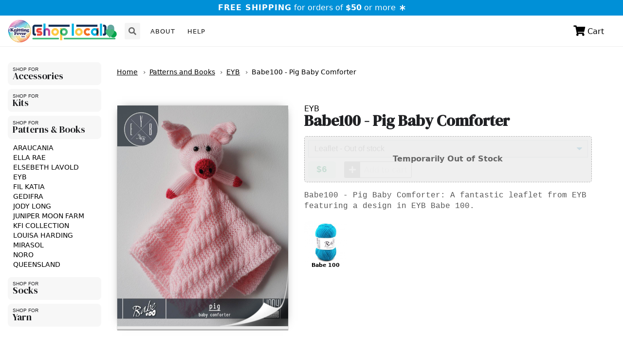

--- FILE ---
content_type: text/html; charset=utf-8
request_url: https://shoplocal.knittingfever.com/products/e-ey1044-02
body_size: 14649
content:
<!doctype html>

<!-- //////////////////////// -->








<!-- //////////////////////// -->

<!-- //////////////////////// -->




<!-- //////////////////////// -->

<!-- //////////////////////// -->




<!-- //////////////////////// -->



<html>
    <head>
        <title>
            Babe100 - Pig Baby Comforter

        </title>
        <meta charset="utf-8">

        <link rel="shortcut icon" type="image/png" href="//shoplocal.knittingfever.com/cdn/shop/t/5/assets/_img.favicon.png?v=115241555975063852401624320686"/>

        <meta http-equiv="X-UA-Compatible" content="IE=edge,chrome=1">
        <meta name="description" content="Babe100 - Pig Baby Comforter: A fantastic leaflet from EYB featuring a design in EYB Babe 100.">
        <link rel="canonical" href="https://shoplocal.knittingfever.com/products/e-ey1044-02">
        <meta name="viewport" content="width=device-width,initial-scale=1,shrink-to-fit=no">

        <script>window.performance && window.performance.mark && window.performance.mark('shopify.content_for_header.start');</script><meta id="shopify-digital-wallet" name="shopify-digital-wallet" content="/52321058987/digital_wallets/dialog">
<meta name="shopify-checkout-api-token" content="5a07db5d3d9144e1f248cf26c30473d4">
<meta id="in-context-paypal-metadata" data-shop-id="52321058987" data-venmo-supported="false" data-environment="production" data-locale="en_US" data-paypal-v4="true" data-currency="USD">
<link rel="alternate" type="application/json+oembed" href="https://shoplocal.knittingfever.com/products/e-ey1044-02.oembed">
<script async="async" src="/checkouts/internal/preloads.js?locale=en-US"></script>
<link rel="preconnect" href="https://shop.app" crossorigin="anonymous">
<script async="async" src="https://shop.app/checkouts/internal/preloads.js?locale=en-US&shop_id=52321058987" crossorigin="anonymous"></script>
<script id="apple-pay-shop-capabilities" type="application/json">{"shopId":52321058987,"countryCode":"US","currencyCode":"USD","merchantCapabilities":["supports3DS"],"merchantId":"gid:\/\/shopify\/Shop\/52321058987","merchantName":"Knitting Fever - ShopLocal","requiredBillingContactFields":["postalAddress","email","phone"],"requiredShippingContactFields":["postalAddress","email","phone"],"shippingType":"shipping","supportedNetworks":["visa","masterCard","amex","discover","elo","jcb"],"total":{"type":"pending","label":"Knitting Fever - ShopLocal","amount":"1.00"},"shopifyPaymentsEnabled":true,"supportsSubscriptions":true}</script>
<script id="shopify-features" type="application/json">{"accessToken":"5a07db5d3d9144e1f248cf26c30473d4","betas":["rich-media-storefront-analytics"],"domain":"shoplocal.knittingfever.com","predictiveSearch":true,"shopId":52321058987,"locale":"en"}</script>
<script>var Shopify = Shopify || {};
Shopify.shop = "knitting-fever-shoplocal.myshopify.com";
Shopify.locale = "en";
Shopify.currency = {"active":"USD","rate":"1.0"};
Shopify.country = "US";
Shopify.theme = {"name":"kfi-shoplocal-one","id":120395628715,"schema_name":"Themekit template theme","schema_version":"1.0.0","theme_store_id":null,"role":"main"};
Shopify.theme.handle = "null";
Shopify.theme.style = {"id":null,"handle":null};
Shopify.cdnHost = "shoplocal.knittingfever.com/cdn";
Shopify.routes = Shopify.routes || {};
Shopify.routes.root = "/";</script>
<script type="module">!function(o){(o.Shopify=o.Shopify||{}).modules=!0}(window);</script>
<script>!function(o){function n(){var o=[];function n(){o.push(Array.prototype.slice.apply(arguments))}return n.q=o,n}var t=o.Shopify=o.Shopify||{};t.loadFeatures=n(),t.autoloadFeatures=n()}(window);</script>
<script>
  window.ShopifyPay = window.ShopifyPay || {};
  window.ShopifyPay.apiHost = "shop.app\/pay";
  window.ShopifyPay.redirectState = null;
</script>
<script id="shop-js-analytics" type="application/json">{"pageType":"product"}</script>
<script defer="defer" async type="module" src="//shoplocal.knittingfever.com/cdn/shopifycloud/shop-js/modules/v2/client.init-shop-cart-sync_BT-GjEfc.en.esm.js"></script>
<script defer="defer" async type="module" src="//shoplocal.knittingfever.com/cdn/shopifycloud/shop-js/modules/v2/chunk.common_D58fp_Oc.esm.js"></script>
<script defer="defer" async type="module" src="//shoplocal.knittingfever.com/cdn/shopifycloud/shop-js/modules/v2/chunk.modal_xMitdFEc.esm.js"></script>
<script type="module">
  await import("//shoplocal.knittingfever.com/cdn/shopifycloud/shop-js/modules/v2/client.init-shop-cart-sync_BT-GjEfc.en.esm.js");
await import("//shoplocal.knittingfever.com/cdn/shopifycloud/shop-js/modules/v2/chunk.common_D58fp_Oc.esm.js");
await import("//shoplocal.knittingfever.com/cdn/shopifycloud/shop-js/modules/v2/chunk.modal_xMitdFEc.esm.js");

  window.Shopify.SignInWithShop?.initShopCartSync?.({"fedCMEnabled":true,"windoidEnabled":true});

</script>
<script>
  window.Shopify = window.Shopify || {};
  if (!window.Shopify.featureAssets) window.Shopify.featureAssets = {};
  window.Shopify.featureAssets['shop-js'] = {"shop-cart-sync":["modules/v2/client.shop-cart-sync_DZOKe7Ll.en.esm.js","modules/v2/chunk.common_D58fp_Oc.esm.js","modules/v2/chunk.modal_xMitdFEc.esm.js"],"init-fed-cm":["modules/v2/client.init-fed-cm_B6oLuCjv.en.esm.js","modules/v2/chunk.common_D58fp_Oc.esm.js","modules/v2/chunk.modal_xMitdFEc.esm.js"],"shop-cash-offers":["modules/v2/client.shop-cash-offers_D2sdYoxE.en.esm.js","modules/v2/chunk.common_D58fp_Oc.esm.js","modules/v2/chunk.modal_xMitdFEc.esm.js"],"shop-login-button":["modules/v2/client.shop-login-button_QeVjl5Y3.en.esm.js","modules/v2/chunk.common_D58fp_Oc.esm.js","modules/v2/chunk.modal_xMitdFEc.esm.js"],"pay-button":["modules/v2/client.pay-button_DXTOsIq6.en.esm.js","modules/v2/chunk.common_D58fp_Oc.esm.js","modules/v2/chunk.modal_xMitdFEc.esm.js"],"shop-button":["modules/v2/client.shop-button_DQZHx9pm.en.esm.js","modules/v2/chunk.common_D58fp_Oc.esm.js","modules/v2/chunk.modal_xMitdFEc.esm.js"],"avatar":["modules/v2/client.avatar_BTnouDA3.en.esm.js"],"init-windoid":["modules/v2/client.init-windoid_CR1B-cfM.en.esm.js","modules/v2/chunk.common_D58fp_Oc.esm.js","modules/v2/chunk.modal_xMitdFEc.esm.js"],"init-shop-for-new-customer-accounts":["modules/v2/client.init-shop-for-new-customer-accounts_C_vY_xzh.en.esm.js","modules/v2/client.shop-login-button_QeVjl5Y3.en.esm.js","modules/v2/chunk.common_D58fp_Oc.esm.js","modules/v2/chunk.modal_xMitdFEc.esm.js"],"init-shop-email-lookup-coordinator":["modules/v2/client.init-shop-email-lookup-coordinator_BI7n9ZSv.en.esm.js","modules/v2/chunk.common_D58fp_Oc.esm.js","modules/v2/chunk.modal_xMitdFEc.esm.js"],"init-shop-cart-sync":["modules/v2/client.init-shop-cart-sync_BT-GjEfc.en.esm.js","modules/v2/chunk.common_D58fp_Oc.esm.js","modules/v2/chunk.modal_xMitdFEc.esm.js"],"shop-toast-manager":["modules/v2/client.shop-toast-manager_DiYdP3xc.en.esm.js","modules/v2/chunk.common_D58fp_Oc.esm.js","modules/v2/chunk.modal_xMitdFEc.esm.js"],"init-customer-accounts":["modules/v2/client.init-customer-accounts_D9ZNqS-Q.en.esm.js","modules/v2/client.shop-login-button_QeVjl5Y3.en.esm.js","modules/v2/chunk.common_D58fp_Oc.esm.js","modules/v2/chunk.modal_xMitdFEc.esm.js"],"init-customer-accounts-sign-up":["modules/v2/client.init-customer-accounts-sign-up_iGw4briv.en.esm.js","modules/v2/client.shop-login-button_QeVjl5Y3.en.esm.js","modules/v2/chunk.common_D58fp_Oc.esm.js","modules/v2/chunk.modal_xMitdFEc.esm.js"],"shop-follow-button":["modules/v2/client.shop-follow-button_CqMgW2wH.en.esm.js","modules/v2/chunk.common_D58fp_Oc.esm.js","modules/v2/chunk.modal_xMitdFEc.esm.js"],"checkout-modal":["modules/v2/client.checkout-modal_xHeaAweL.en.esm.js","modules/v2/chunk.common_D58fp_Oc.esm.js","modules/v2/chunk.modal_xMitdFEc.esm.js"],"shop-login":["modules/v2/client.shop-login_D91U-Q7h.en.esm.js","modules/v2/chunk.common_D58fp_Oc.esm.js","modules/v2/chunk.modal_xMitdFEc.esm.js"],"lead-capture":["modules/v2/client.lead-capture_BJmE1dJe.en.esm.js","modules/v2/chunk.common_D58fp_Oc.esm.js","modules/v2/chunk.modal_xMitdFEc.esm.js"],"payment-terms":["modules/v2/client.payment-terms_Ci9AEqFq.en.esm.js","modules/v2/chunk.common_D58fp_Oc.esm.js","modules/v2/chunk.modal_xMitdFEc.esm.js"]};
</script>
<script id="__st">var __st={"a":52321058987,"offset":-18000,"reqid":"da98313f-d581-4a71-9dec-0526ffef0851-1769505943","pageurl":"shoplocal.knittingfever.com\/products\/e-ey1044-02","u":"3d8686432092","p":"product","rtyp":"product","rid":7488592806059};</script>
<script>window.ShopifyPaypalV4VisibilityTracking = true;</script>
<script id="captcha-bootstrap">!function(){'use strict';const t='contact',e='account',n='new_comment',o=[[t,t],['blogs',n],['comments',n],[t,'customer']],c=[[e,'customer_login'],[e,'guest_login'],[e,'recover_customer_password'],[e,'create_customer']],r=t=>t.map((([t,e])=>`form[action*='/${t}']:not([data-nocaptcha='true']) input[name='form_type'][value='${e}']`)).join(','),a=t=>()=>t?[...document.querySelectorAll(t)].map((t=>t.form)):[];function s(){const t=[...o],e=r(t);return a(e)}const i='password',u='form_key',d=['recaptcha-v3-token','g-recaptcha-response','h-captcha-response',i],f=()=>{try{return window.sessionStorage}catch{return}},m='__shopify_v',_=t=>t.elements[u];function p(t,e,n=!1){try{const o=window.sessionStorage,c=JSON.parse(o.getItem(e)),{data:r}=function(t){const{data:e,action:n}=t;return t[m]||n?{data:e,action:n}:{data:t,action:n}}(c);for(const[e,n]of Object.entries(r))t.elements[e]&&(t.elements[e].value=n);n&&o.removeItem(e)}catch(o){console.error('form repopulation failed',{error:o})}}const l='form_type',E='cptcha';function T(t){t.dataset[E]=!0}const w=window,h=w.document,L='Shopify',v='ce_forms',y='captcha';let A=!1;((t,e)=>{const n=(g='f06e6c50-85a8-45c8-87d0-21a2b65856fe',I='https://cdn.shopify.com/shopifycloud/storefront-forms-hcaptcha/ce_storefront_forms_captcha_hcaptcha.v1.5.2.iife.js',D={infoText:'Protected by hCaptcha',privacyText:'Privacy',termsText:'Terms'},(t,e,n)=>{const o=w[L][v],c=o.bindForm;if(c)return c(t,g,e,D).then(n);var r;o.q.push([[t,g,e,D],n]),r=I,A||(h.body.append(Object.assign(h.createElement('script'),{id:'captcha-provider',async:!0,src:r})),A=!0)});var g,I,D;w[L]=w[L]||{},w[L][v]=w[L][v]||{},w[L][v].q=[],w[L][y]=w[L][y]||{},w[L][y].protect=function(t,e){n(t,void 0,e),T(t)},Object.freeze(w[L][y]),function(t,e,n,w,h,L){const[v,y,A,g]=function(t,e,n){const i=e?o:[],u=t?c:[],d=[...i,...u],f=r(d),m=r(i),_=r(d.filter((([t,e])=>n.includes(e))));return[a(f),a(m),a(_),s()]}(w,h,L),I=t=>{const e=t.target;return e instanceof HTMLFormElement?e:e&&e.form},D=t=>v().includes(t);t.addEventListener('submit',(t=>{const e=I(t);if(!e)return;const n=D(e)&&!e.dataset.hcaptchaBound&&!e.dataset.recaptchaBound,o=_(e),c=g().includes(e)&&(!o||!o.value);(n||c)&&t.preventDefault(),c&&!n&&(function(t){try{if(!f())return;!function(t){const e=f();if(!e)return;const n=_(t);if(!n)return;const o=n.value;o&&e.removeItem(o)}(t);const e=Array.from(Array(32),(()=>Math.random().toString(36)[2])).join('');!function(t,e){_(t)||t.append(Object.assign(document.createElement('input'),{type:'hidden',name:u})),t.elements[u].value=e}(t,e),function(t,e){const n=f();if(!n)return;const o=[...t.querySelectorAll(`input[type='${i}']`)].map((({name:t})=>t)),c=[...d,...o],r={};for(const[a,s]of new FormData(t).entries())c.includes(a)||(r[a]=s);n.setItem(e,JSON.stringify({[m]:1,action:t.action,data:r}))}(t,e)}catch(e){console.error('failed to persist form',e)}}(e),e.submit())}));const S=(t,e)=>{t&&!t.dataset[E]&&(n(t,e.some((e=>e===t))),T(t))};for(const o of['focusin','change'])t.addEventListener(o,(t=>{const e=I(t);D(e)&&S(e,y())}));const B=e.get('form_key'),M=e.get(l),P=B&&M;t.addEventListener('DOMContentLoaded',(()=>{const t=y();if(P)for(const e of t)e.elements[l].value===M&&p(e,B);[...new Set([...A(),...v().filter((t=>'true'===t.dataset.shopifyCaptcha))])].forEach((e=>S(e,t)))}))}(h,new URLSearchParams(w.location.search),n,t,e,['guest_login'])})(!0,!0)}();</script>
<script integrity="sha256-4kQ18oKyAcykRKYeNunJcIwy7WH5gtpwJnB7kiuLZ1E=" data-source-attribution="shopify.loadfeatures" defer="defer" src="//shoplocal.knittingfever.com/cdn/shopifycloud/storefront/assets/storefront/load_feature-a0a9edcb.js" crossorigin="anonymous"></script>
<script crossorigin="anonymous" defer="defer" src="//shoplocal.knittingfever.com/cdn/shopifycloud/storefront/assets/shopify_pay/storefront-65b4c6d7.js?v=20250812"></script>
<script data-source-attribution="shopify.dynamic_checkout.dynamic.init">var Shopify=Shopify||{};Shopify.PaymentButton=Shopify.PaymentButton||{isStorefrontPortableWallets:!0,init:function(){window.Shopify.PaymentButton.init=function(){};var t=document.createElement("script");t.src="https://shoplocal.knittingfever.com/cdn/shopifycloud/portable-wallets/latest/portable-wallets.en.js",t.type="module",document.head.appendChild(t)}};
</script>
<script data-source-attribution="shopify.dynamic_checkout.buyer_consent">
  function portableWalletsHideBuyerConsent(e){var t=document.getElementById("shopify-buyer-consent"),n=document.getElementById("shopify-subscription-policy-button");t&&n&&(t.classList.add("hidden"),t.setAttribute("aria-hidden","true"),n.removeEventListener("click",e))}function portableWalletsShowBuyerConsent(e){var t=document.getElementById("shopify-buyer-consent"),n=document.getElementById("shopify-subscription-policy-button");t&&n&&(t.classList.remove("hidden"),t.removeAttribute("aria-hidden"),n.addEventListener("click",e))}window.Shopify?.PaymentButton&&(window.Shopify.PaymentButton.hideBuyerConsent=portableWalletsHideBuyerConsent,window.Shopify.PaymentButton.showBuyerConsent=portableWalletsShowBuyerConsent);
</script>
<script data-source-attribution="shopify.dynamic_checkout.cart.bootstrap">document.addEventListener("DOMContentLoaded",(function(){function t(){return document.querySelector("shopify-accelerated-checkout-cart, shopify-accelerated-checkout")}if(t())Shopify.PaymentButton.init();else{new MutationObserver((function(e,n){t()&&(Shopify.PaymentButton.init(),n.disconnect())})).observe(document.body,{childList:!0,subtree:!0})}}));
</script>
<link id="shopify-accelerated-checkout-styles" rel="stylesheet" media="screen" href="https://shoplocal.knittingfever.com/cdn/shopifycloud/portable-wallets/latest/accelerated-checkout-backwards-compat.css" crossorigin="anonymous">
<style id="shopify-accelerated-checkout-cart">
        #shopify-buyer-consent {
  margin-top: 1em;
  display: inline-block;
  width: 100%;
}

#shopify-buyer-consent.hidden {
  display: none;
}

#shopify-subscription-policy-button {
  background: none;
  border: none;
  padding: 0;
  text-decoration: underline;
  font-size: inherit;
  cursor: pointer;
}

#shopify-subscription-policy-button::before {
  box-shadow: none;
}

      </style>

<script>window.performance && window.performance.mark && window.performance.mark('shopify.content_for_header.end');</script>


        <link rel="preconnect" href="https://fonts.gstatic.com">
        <link href="https://fonts.googleapis.com/css2?family=DM+Serif+Display:ital@0;1&display=swap" rel="stylesheet">

        <link href="//shoplocal.knittingfever.com/cdn/shop/t/5/assets/_css.reset.css?v=164228270666725246621624320692" rel="stylesheet" type="text/css" media="all" />
        <link href="//shoplocal.knittingfever.com/cdn/shop/t/5/assets/_css.base.css?v=24046591068818260841624320697" rel="stylesheet" type="text/css" media="all" />
        <link href="//shoplocal.knittingfever.com/cdn/shop/t/5/assets/_css.merged.css?v=51472902941003034551624320663" rel="stylesheet" type="text/css" media="all" />
        <link href="//shoplocal.knittingfever.com/cdn/shop/t/5/assets/_css.generated.css?v=125413875021435404941624320682" rel="stylesheet" type="text/css" media="all" />
        <link href="//shoplocal.knittingfever.com/cdn/shop/t/5/assets/_css.jquery.modal.min.css?v=48872924042051345371624320674" rel="stylesheet" type="text/css" media="all" />
        <link href="//shoplocal.knittingfever.com/cdn/shop/t/5/assets/_css.selectize.css?v=154040385990042494381624320701" rel="stylesheet" type="text/css" media="all" />
        <link href="//shoplocal.knittingfever.com/cdn/shop/t/5/assets/_css.application.css?v=98245664390939286381749825458" rel="stylesheet" type="text/css" media="all" />

        
            <style>#admin-bar-iframe { display: none!important; }</style>
        

        <script src="https://kit.fontawesome.com/83aca8b965.js" crossorigin="anonymous"></script>


        <script src="//ajax.googleapis.com/ajax/libs/jquery/3.5.1/jquery.min.js" type="text/javascript"></script>
        <script src="//shoplocal.knittingfever.com/cdn/shopifycloud/storefront/assets/themes_support/api.jquery-7ab1a3a4.js" type="text/javascript"></script>

        <script src="//shoplocal.knittingfever.com/cdn/shop/t/5/assets/_js.confetti.js?v=94306554837373188761624320673" type="text/javascript"></script>
        <script src="//shoplocal.knittingfever.com/cdn/shop/t/5/assets/_js.jquery.zoom.min.js?v=127655014540499679121624320663" type="text/javascript"></script>
        <script src="//shoplocal.knittingfever.com/cdn/shop/t/5/assets/_js.jquery.modal.min.js?v=164639321666626864861624320666" type="text/javascript"></script>
        <script src="//shoplocal.knittingfever.com/cdn/shop/t/5/assets/_js.selectize.min.js?v=65081682558386119801624320676" type="text/javascript"></script>
        <script src="//shoplocal.knittingfever.com/cdn/shop/t/5/assets/_js.core.js?v=87373842599917771621624320681" type="text/javascript"></script>
        <script src="//shoplocal.knittingfever.com/cdn/shop/t/5/assets/_js.application.js?v=131899511693587331731761263623" type="text/javascript"></script>




    <meta property="og:image" content="https://cdn.shopify.com/s/files/1/0523/2105/8987/files/img.sl-logo-horizontal.png?height=628&pad_color=fff&v=1618587731&width=1200" />
<meta property="og:image:secure_url" content="https://cdn.shopify.com/s/files/1/0523/2105/8987/files/img.sl-logo-horizontal.png?height=628&pad_color=fff&v=1618587731&width=1200" />
<meta property="og:image:width" content="1200" />
<meta property="og:image:height" content="628" />
<link href="https://monorail-edge.shopifysvc.com" rel="dns-prefetch">
<script>(function(){if ("sendBeacon" in navigator && "performance" in window) {try {var session_token_from_headers = performance.getEntriesByType('navigation')[0].serverTiming.find(x => x.name == '_s').description;} catch {var session_token_from_headers = undefined;}var session_cookie_matches = document.cookie.match(/_shopify_s=([^;]*)/);var session_token_from_cookie = session_cookie_matches && session_cookie_matches.length === 2 ? session_cookie_matches[1] : "";var session_token = session_token_from_headers || session_token_from_cookie || "";function handle_abandonment_event(e) {var entries = performance.getEntries().filter(function(entry) {return /monorail-edge.shopifysvc.com/.test(entry.name);});if (!window.abandonment_tracked && entries.length === 0) {window.abandonment_tracked = true;var currentMs = Date.now();var navigation_start = performance.timing.navigationStart;var payload = {shop_id: 52321058987,url: window.location.href,navigation_start,duration: currentMs - navigation_start,session_token,page_type: "product"};window.navigator.sendBeacon("https://monorail-edge.shopifysvc.com/v1/produce", JSON.stringify({schema_id: "online_store_buyer_site_abandonment/1.1",payload: payload,metadata: {event_created_at_ms: currentMs,event_sent_at_ms: currentMs}}));}}window.addEventListener('pagehide', handle_abandonment_event);}}());</script>
<script id="web-pixels-manager-setup">(function e(e,d,r,n,o){if(void 0===o&&(o={}),!Boolean(null===(a=null===(i=window.Shopify)||void 0===i?void 0:i.analytics)||void 0===a?void 0:a.replayQueue)){var i,a;window.Shopify=window.Shopify||{};var t=window.Shopify;t.analytics=t.analytics||{};var s=t.analytics;s.replayQueue=[],s.publish=function(e,d,r){return s.replayQueue.push([e,d,r]),!0};try{self.performance.mark("wpm:start")}catch(e){}var l=function(){var e={modern:/Edge?\/(1{2}[4-9]|1[2-9]\d|[2-9]\d{2}|\d{4,})\.\d+(\.\d+|)|Firefox\/(1{2}[4-9]|1[2-9]\d|[2-9]\d{2}|\d{4,})\.\d+(\.\d+|)|Chrom(ium|e)\/(9{2}|\d{3,})\.\d+(\.\d+|)|(Maci|X1{2}).+ Version\/(15\.\d+|(1[6-9]|[2-9]\d|\d{3,})\.\d+)([,.]\d+|)( \(\w+\)|)( Mobile\/\w+|) Safari\/|Chrome.+OPR\/(9{2}|\d{3,})\.\d+\.\d+|(CPU[ +]OS|iPhone[ +]OS|CPU[ +]iPhone|CPU IPhone OS|CPU iPad OS)[ +]+(15[._]\d+|(1[6-9]|[2-9]\d|\d{3,})[._]\d+)([._]\d+|)|Android:?[ /-](13[3-9]|1[4-9]\d|[2-9]\d{2}|\d{4,})(\.\d+|)(\.\d+|)|Android.+Firefox\/(13[5-9]|1[4-9]\d|[2-9]\d{2}|\d{4,})\.\d+(\.\d+|)|Android.+Chrom(ium|e)\/(13[3-9]|1[4-9]\d|[2-9]\d{2}|\d{4,})\.\d+(\.\d+|)|SamsungBrowser\/([2-9]\d|\d{3,})\.\d+/,legacy:/Edge?\/(1[6-9]|[2-9]\d|\d{3,})\.\d+(\.\d+|)|Firefox\/(5[4-9]|[6-9]\d|\d{3,})\.\d+(\.\d+|)|Chrom(ium|e)\/(5[1-9]|[6-9]\d|\d{3,})\.\d+(\.\d+|)([\d.]+$|.*Safari\/(?![\d.]+ Edge\/[\d.]+$))|(Maci|X1{2}).+ Version\/(10\.\d+|(1[1-9]|[2-9]\d|\d{3,})\.\d+)([,.]\d+|)( \(\w+\)|)( Mobile\/\w+|) Safari\/|Chrome.+OPR\/(3[89]|[4-9]\d|\d{3,})\.\d+\.\d+|(CPU[ +]OS|iPhone[ +]OS|CPU[ +]iPhone|CPU IPhone OS|CPU iPad OS)[ +]+(10[._]\d+|(1[1-9]|[2-9]\d|\d{3,})[._]\d+)([._]\d+|)|Android:?[ /-](13[3-9]|1[4-9]\d|[2-9]\d{2}|\d{4,})(\.\d+|)(\.\d+|)|Mobile Safari.+OPR\/([89]\d|\d{3,})\.\d+\.\d+|Android.+Firefox\/(13[5-9]|1[4-9]\d|[2-9]\d{2}|\d{4,})\.\d+(\.\d+|)|Android.+Chrom(ium|e)\/(13[3-9]|1[4-9]\d|[2-9]\d{2}|\d{4,})\.\d+(\.\d+|)|Android.+(UC? ?Browser|UCWEB|U3)[ /]?(15\.([5-9]|\d{2,})|(1[6-9]|[2-9]\d|\d{3,})\.\d+)\.\d+|SamsungBrowser\/(5\.\d+|([6-9]|\d{2,})\.\d+)|Android.+MQ{2}Browser\/(14(\.(9|\d{2,})|)|(1[5-9]|[2-9]\d|\d{3,})(\.\d+|))(\.\d+|)|K[Aa][Ii]OS\/(3\.\d+|([4-9]|\d{2,})\.\d+)(\.\d+|)/},d=e.modern,r=e.legacy,n=navigator.userAgent;return n.match(d)?"modern":n.match(r)?"legacy":"unknown"}(),u="modern"===l?"modern":"legacy",c=(null!=n?n:{modern:"",legacy:""})[u],f=function(e){return[e.baseUrl,"/wpm","/b",e.hashVersion,"modern"===e.buildTarget?"m":"l",".js"].join("")}({baseUrl:d,hashVersion:r,buildTarget:u}),m=function(e){var d=e.version,r=e.bundleTarget,n=e.surface,o=e.pageUrl,i=e.monorailEndpoint;return{emit:function(e){var a=e.status,t=e.errorMsg,s=(new Date).getTime(),l=JSON.stringify({metadata:{event_sent_at_ms:s},events:[{schema_id:"web_pixels_manager_load/3.1",payload:{version:d,bundle_target:r,page_url:o,status:a,surface:n,error_msg:t},metadata:{event_created_at_ms:s}}]});if(!i)return console&&console.warn&&console.warn("[Web Pixels Manager] No Monorail endpoint provided, skipping logging."),!1;try{return self.navigator.sendBeacon.bind(self.navigator)(i,l)}catch(e){}var u=new XMLHttpRequest;try{return u.open("POST",i,!0),u.setRequestHeader("Content-Type","text/plain"),u.send(l),!0}catch(e){return console&&console.warn&&console.warn("[Web Pixels Manager] Got an unhandled error while logging to Monorail."),!1}}}}({version:r,bundleTarget:l,surface:e.surface,pageUrl:self.location.href,monorailEndpoint:e.monorailEndpoint});try{o.browserTarget=l,function(e){var d=e.src,r=e.async,n=void 0===r||r,o=e.onload,i=e.onerror,a=e.sri,t=e.scriptDataAttributes,s=void 0===t?{}:t,l=document.createElement("script"),u=document.querySelector("head"),c=document.querySelector("body");if(l.async=n,l.src=d,a&&(l.integrity=a,l.crossOrigin="anonymous"),s)for(var f in s)if(Object.prototype.hasOwnProperty.call(s,f))try{l.dataset[f]=s[f]}catch(e){}if(o&&l.addEventListener("load",o),i&&l.addEventListener("error",i),u)u.appendChild(l);else{if(!c)throw new Error("Did not find a head or body element to append the script");c.appendChild(l)}}({src:f,async:!0,onload:function(){if(!function(){var e,d;return Boolean(null===(d=null===(e=window.Shopify)||void 0===e?void 0:e.analytics)||void 0===d?void 0:d.initialized)}()){var d=window.webPixelsManager.init(e)||void 0;if(d){var r=window.Shopify.analytics;r.replayQueue.forEach((function(e){var r=e[0],n=e[1],o=e[2];d.publishCustomEvent(r,n,o)})),r.replayQueue=[],r.publish=d.publishCustomEvent,r.visitor=d.visitor,r.initialized=!0}}},onerror:function(){return m.emit({status:"failed",errorMsg:"".concat(f," has failed to load")})},sri:function(e){var d=/^sha384-[A-Za-z0-9+/=]+$/;return"string"==typeof e&&d.test(e)}(c)?c:"",scriptDataAttributes:o}),m.emit({status:"loading"})}catch(e){m.emit({status:"failed",errorMsg:(null==e?void 0:e.message)||"Unknown error"})}}})({shopId: 52321058987,storefrontBaseUrl: "https://shoplocal.knittingfever.com",extensionsBaseUrl: "https://extensions.shopifycdn.com/cdn/shopifycloud/web-pixels-manager",monorailEndpoint: "https://monorail-edge.shopifysvc.com/unstable/produce_batch",surface: "storefront-renderer",enabledBetaFlags: ["2dca8a86"],webPixelsConfigList: [{"id":"shopify-app-pixel","configuration":"{}","eventPayloadVersion":"v1","runtimeContext":"STRICT","scriptVersion":"0450","apiClientId":"shopify-pixel","type":"APP","privacyPurposes":["ANALYTICS","MARKETING"]},{"id":"shopify-custom-pixel","eventPayloadVersion":"v1","runtimeContext":"LAX","scriptVersion":"0450","apiClientId":"shopify-pixel","type":"CUSTOM","privacyPurposes":["ANALYTICS","MARKETING"]}],isMerchantRequest: false,initData: {"shop":{"name":"Knitting Fever - ShopLocal","paymentSettings":{"currencyCode":"USD"},"myshopifyDomain":"knitting-fever-shoplocal.myshopify.com","countryCode":"US","storefrontUrl":"https:\/\/shoplocal.knittingfever.com"},"customer":null,"cart":null,"checkout":null,"productVariants":[{"price":{"amount":6.0,"currencyCode":"USD"},"product":{"title":"Babe100 - Pig Baby Comforter","vendor":"EYB","id":"7488592806059","untranslatedTitle":"Babe100 - Pig Baby Comforter","url":"\/products\/e-ey1044-02","type":"Patterns and Books"},"id":"42269166829739","image":null,"sku":"E-EY1044-02","title":"Leaflet","untranslatedTitle":"Leaflet"}],"purchasingCompany":null},},"https://shoplocal.knittingfever.com/cdn","fcfee988w5aeb613cpc8e4bc33m6693e112",{"modern":"","legacy":""},{"shopId":"52321058987","storefrontBaseUrl":"https:\/\/shoplocal.knittingfever.com","extensionBaseUrl":"https:\/\/extensions.shopifycdn.com\/cdn\/shopifycloud\/web-pixels-manager","surface":"storefront-renderer","enabledBetaFlags":"[\"2dca8a86\"]","isMerchantRequest":"false","hashVersion":"fcfee988w5aeb613cpc8e4bc33m6693e112","publish":"custom","events":"[[\"page_viewed\",{}],[\"product_viewed\",{\"productVariant\":{\"price\":{\"amount\":6.0,\"currencyCode\":\"USD\"},\"product\":{\"title\":\"Babe100 - Pig Baby Comforter\",\"vendor\":\"EYB\",\"id\":\"7488592806059\",\"untranslatedTitle\":\"Babe100 - Pig Baby Comforter\",\"url\":\"\/products\/e-ey1044-02\",\"type\":\"Patterns and Books\"},\"id\":\"42269166829739\",\"image\":null,\"sku\":\"E-EY1044-02\",\"title\":\"Leaflet\",\"untranslatedTitle\":\"Leaflet\"}}]]"});</script><script>
  window.ShopifyAnalytics = window.ShopifyAnalytics || {};
  window.ShopifyAnalytics.meta = window.ShopifyAnalytics.meta || {};
  window.ShopifyAnalytics.meta.currency = 'USD';
  var meta = {"product":{"id":7488592806059,"gid":"gid:\/\/shopify\/Product\/7488592806059","vendor":"EYB","type":"Patterns and Books","handle":"e-ey1044-02","variants":[{"id":42269166829739,"price":600,"name":"Babe100 - Pig Baby Comforter - Leaflet","public_title":"Leaflet","sku":"E-EY1044-02"}],"remote":false},"page":{"pageType":"product","resourceType":"product","resourceId":7488592806059,"requestId":"da98313f-d581-4a71-9dec-0526ffef0851-1769505943"}};
  for (var attr in meta) {
    window.ShopifyAnalytics.meta[attr] = meta[attr];
  }
</script>
<script class="analytics">
  (function () {
    var customDocumentWrite = function(content) {
      var jquery = null;

      if (window.jQuery) {
        jquery = window.jQuery;
      } else if (window.Checkout && window.Checkout.$) {
        jquery = window.Checkout.$;
      }

      if (jquery) {
        jquery('body').append(content);
      }
    };

    var hasLoggedConversion = function(token) {
      if (token) {
        return document.cookie.indexOf('loggedConversion=' + token) !== -1;
      }
      return false;
    }

    var setCookieIfConversion = function(token) {
      if (token) {
        var twoMonthsFromNow = new Date(Date.now());
        twoMonthsFromNow.setMonth(twoMonthsFromNow.getMonth() + 2);

        document.cookie = 'loggedConversion=' + token + '; expires=' + twoMonthsFromNow;
      }
    }

    var trekkie = window.ShopifyAnalytics.lib = window.trekkie = window.trekkie || [];
    if (trekkie.integrations) {
      return;
    }
    trekkie.methods = [
      'identify',
      'page',
      'ready',
      'track',
      'trackForm',
      'trackLink'
    ];
    trekkie.factory = function(method) {
      return function() {
        var args = Array.prototype.slice.call(arguments);
        args.unshift(method);
        trekkie.push(args);
        return trekkie;
      };
    };
    for (var i = 0; i < trekkie.methods.length; i++) {
      var key = trekkie.methods[i];
      trekkie[key] = trekkie.factory(key);
    }
    trekkie.load = function(config) {
      trekkie.config = config || {};
      trekkie.config.initialDocumentCookie = document.cookie;
      var first = document.getElementsByTagName('script')[0];
      var script = document.createElement('script');
      script.type = 'text/javascript';
      script.onerror = function(e) {
        var scriptFallback = document.createElement('script');
        scriptFallback.type = 'text/javascript';
        scriptFallback.onerror = function(error) {
                var Monorail = {
      produce: function produce(monorailDomain, schemaId, payload) {
        var currentMs = new Date().getTime();
        var event = {
          schema_id: schemaId,
          payload: payload,
          metadata: {
            event_created_at_ms: currentMs,
            event_sent_at_ms: currentMs
          }
        };
        return Monorail.sendRequest("https://" + monorailDomain + "/v1/produce", JSON.stringify(event));
      },
      sendRequest: function sendRequest(endpointUrl, payload) {
        // Try the sendBeacon API
        if (window && window.navigator && typeof window.navigator.sendBeacon === 'function' && typeof window.Blob === 'function' && !Monorail.isIos12()) {
          var blobData = new window.Blob([payload], {
            type: 'text/plain'
          });

          if (window.navigator.sendBeacon(endpointUrl, blobData)) {
            return true;
          } // sendBeacon was not successful

        } // XHR beacon

        var xhr = new XMLHttpRequest();

        try {
          xhr.open('POST', endpointUrl);
          xhr.setRequestHeader('Content-Type', 'text/plain');
          xhr.send(payload);
        } catch (e) {
          console.log(e);
        }

        return false;
      },
      isIos12: function isIos12() {
        return window.navigator.userAgent.lastIndexOf('iPhone; CPU iPhone OS 12_') !== -1 || window.navigator.userAgent.lastIndexOf('iPad; CPU OS 12_') !== -1;
      }
    };
    Monorail.produce('monorail-edge.shopifysvc.com',
      'trekkie_storefront_load_errors/1.1',
      {shop_id: 52321058987,
      theme_id: 120395628715,
      app_name: "storefront",
      context_url: window.location.href,
      source_url: "//shoplocal.knittingfever.com/cdn/s/trekkie.storefront.a804e9514e4efded663580eddd6991fcc12b5451.min.js"});

        };
        scriptFallback.async = true;
        scriptFallback.src = '//shoplocal.knittingfever.com/cdn/s/trekkie.storefront.a804e9514e4efded663580eddd6991fcc12b5451.min.js';
        first.parentNode.insertBefore(scriptFallback, first);
      };
      script.async = true;
      script.src = '//shoplocal.knittingfever.com/cdn/s/trekkie.storefront.a804e9514e4efded663580eddd6991fcc12b5451.min.js';
      first.parentNode.insertBefore(script, first);
    };
    trekkie.load(
      {"Trekkie":{"appName":"storefront","development":false,"defaultAttributes":{"shopId":52321058987,"isMerchantRequest":null,"themeId":120395628715,"themeCityHash":"14526297042844595881","contentLanguage":"en","currency":"USD","eventMetadataId":"f2de6958-903b-4725-ae2f-71699870a178"},"isServerSideCookieWritingEnabled":true,"monorailRegion":"shop_domain","enabledBetaFlags":["65f19447"]},"Session Attribution":{},"S2S":{"facebookCapiEnabled":false,"source":"trekkie-storefront-renderer","apiClientId":580111}}
    );

    var loaded = false;
    trekkie.ready(function() {
      if (loaded) return;
      loaded = true;

      window.ShopifyAnalytics.lib = window.trekkie;

      var originalDocumentWrite = document.write;
      document.write = customDocumentWrite;
      try { window.ShopifyAnalytics.merchantGoogleAnalytics.call(this); } catch(error) {};
      document.write = originalDocumentWrite;

      window.ShopifyAnalytics.lib.page(null,{"pageType":"product","resourceType":"product","resourceId":7488592806059,"requestId":"da98313f-d581-4a71-9dec-0526ffef0851-1769505943","shopifyEmitted":true});

      var match = window.location.pathname.match(/checkouts\/(.+)\/(thank_you|post_purchase)/)
      var token = match? match[1]: undefined;
      if (!hasLoggedConversion(token)) {
        setCookieIfConversion(token);
        window.ShopifyAnalytics.lib.track("Viewed Product",{"currency":"USD","variantId":42269166829739,"productId":7488592806059,"productGid":"gid:\/\/shopify\/Product\/7488592806059","name":"Babe100 - Pig Baby Comforter - Leaflet","price":"6.00","sku":"E-EY1044-02","brand":"EYB","variant":"Leaflet","category":"Patterns and Books","nonInteraction":true,"remote":false},undefined,undefined,{"shopifyEmitted":true});
      window.ShopifyAnalytics.lib.track("monorail:\/\/trekkie_storefront_viewed_product\/1.1",{"currency":"USD","variantId":42269166829739,"productId":7488592806059,"productGid":"gid:\/\/shopify\/Product\/7488592806059","name":"Babe100 - Pig Baby Comforter - Leaflet","price":"6.00","sku":"E-EY1044-02","brand":"EYB","variant":"Leaflet","category":"Patterns and Books","nonInteraction":true,"remote":false,"referer":"https:\/\/shoplocal.knittingfever.com\/products\/e-ey1044-02"});
      }
    });


        var eventsListenerScript = document.createElement('script');
        eventsListenerScript.async = true;
        eventsListenerScript.src = "//shoplocal.knittingfever.com/cdn/shopifycloud/storefront/assets/shop_events_listener-3da45d37.js";
        document.getElementsByTagName('head')[0].appendChild(eventsListenerScript);

})();</script>
<script
  defer
  src="https://shoplocal.knittingfever.com/cdn/shopifycloud/perf-kit/shopify-perf-kit-3.0.4.min.js"
  data-application="storefront-renderer"
  data-shop-id="52321058987"
  data-render-region="gcp-us-east1"
  data-page-type="product"
  data-theme-instance-id="120395628715"
  data-theme-name="Themekit template theme"
  data-theme-version="1.0.0"
  data-monorail-region="shop_domain"
  data-resource-timing-sampling-rate="10"
  data-shs="true"
  data-shs-beacon="true"
  data-shs-export-with-fetch="true"
  data-shs-logs-sample-rate="1"
  data-shs-beacon-endpoint="https://shoplocal.knittingfever.com/api/collect"
></script>
</head>

    <body class="zero-scroll product">




        <script type="application/json" id="cartAttr">
            {
                "currency": {
                    "iso_code": "USD",
                    "symbol": "$",
                    "name": "United States Dollar"
                }
            }
        </script>



        <script>



        </script>

        <div id="bannerBox">


            
            <!--
                <div class="banner-row lys-promo hero">
                    <div>
                        <div class="fsize-3 deco-1 weight100 ">Celebrate LYS DAY with <span class="weight900" style="letter-spacing:1px;">20% OFF</span> - store-wide!</div>
                        <div class="italics pad-tb-3">Discount applied automatically during checkout.</div>
                        <div class="fsize-3 deco-1">Happy Shopping!</div>
                    </div>

                </div>
            -->
            


            
            <a class="banner-row free-ship" href="https://shoplocal.knittingfever.com/pages/help#shipping-free">
                <span><span class="weight900" style="letter-spacing:1px;">FREE SHIPPING</span> for orders of <span class="weight700">$50</span> or more</span>
                <i class="fa fa-asterisk fsize-p75 mar-left-p5"></i>
            </a>
            

            

            







        </div>

        <div id="siteHeader">




            <nav id="mainNav" aria-label="Main Navigation">

                <div id="menuSearch">

                    <div class="fr v-center input-wrap" role="search" aria-label="Product">
                        <label for="searchBox" class="search-icon" title="Product Search"><i class="fa fa-search"></i></label>
                        <input
                            class="ae search-box grow"
                            spellcheck="false"
                            type="text"
                            value=""
                            id="searchBox"

                            aria-label="Product search"
                            aria-autocomplete="list"
                            role="combobox"
                            aria-expanded="false"
                            aria-owns="resultsListBox"
                            aria-expanded="false"
                        />

                    </div>

                    <template id="menuSerachResultItem">
                        <li class="result-item" aria-selected="false" tabindex="0">
                            <a class="whole-item" tabindex="0">
                                <div class="result-img" style="background-image:url(//shoplocal.knittingfever.com/cdn/shop/t/5/assets/_img.noimg-sq.jpg?v=32568069117000556041624320665)">
                                </div>
                                <div class="result-info">
                                    <div class="small-header"></div>
                                    <div class="result-title"></div>
                                    <div class="result-descr"></div>
                                </div>
                            </a>
                        </li>
                    </template>
                    <template id="menuSearchMoreResultsItem">
                        <li class="result-item full-search-item"  tabindex="0">
                            <a class="ae-btn expand search-url base" href="/search?type=product&q=" tabindex="0">
                                See all results for '<span class="qt"></span>'
                            </a>
                        </li>
                    </template>



                    <div class="results-panel init">
                        <div class="load-indicator"><i class="fa fa-circle-notch fa-spin spinner"></i></div>
                        <div class="no-results-msg">No results</div>
                        <ul class="results-list" role="listbox" id="resultsListBox"></ul>
                    </div>

                </div>


                <label class="main-nav-toggle" tabindex="0" for="mainNavToggle"><i class="fa fa-bars"></i></label>
                <input class="main-nav-toggle-cb" id="mainNavToggle" type="checkbox" />
                <ul class="main-nav-list">


                    



                    <li>
                        <a href="/pages/about" class="item-handle" tabindex="0">About</a>
                    </li>


                    <li>
                        <a href="/pages/help" class="item-handle" tabindex="0">Help</a>
                    </li>



                </ul>







                <div class="site-title">
                    <a class="" href="/" style="background-image:url(//shoplocal.knittingfever.com/cdn/shop/t/5/assets/_img.sl-logo-horizontal.svg?v=152265778580925687711624320691)"></a>
                </div>



                <div id="presetShopSupport">
                    
                    <div class="detail">
                        <i class="fa fa-times-circle color-red clear-icon fsize-p75"></i>
                        <span class="prefix">Supporting</span>
                        <span class="shop-name"></span>
                        <div class="shop-city-state"><span class="shop-city"></span><span class="shop-state"></span></div>
                    </div>

                    

                </div>

                <a id="menuCart" class="" href="/cart" title="My cart" aria-label="Review your shopping cart">
                        <div>
                            <i class="cart-icon fa fa-shopping-cart fa-lg"></i>
                            <span class="hm">Cart</span>
                            <span class="item-count mono"></span>
                        </div>

                </a>



            </nav>
        </div>

        <div class="main-dimmer"></div>














        <main role="main" id="mainContent">

            
            <div class="site-title-sm">
                <a class="" href="/" style="background-image:url(//shoplocal.knittingfever.com/cdn/shop/t/5/assets/_img.sl-logo-horizontal.svg?v=152265778580925687711624320691)"></a>
            </div>
            

            

            <aside role="complementary" title="Shopping Navigation" id="sideNavigation">
                <nav id="shoppingNav" aria-label="Shop Navigation">

                    <div class="nav-inner">
                        <h1 aria-label="Browse by product type and brand" title="Browse by product type and brand"></h1>

                        <section class="side-nav-block product-type" data-assumed="patterns-and-books">
                            <div class="section-body">
                                <ul class="link-list">


                                    <template id="sidebarVendorBaseList">
                                        <ul class="item-type-filter-sublist" data-tag_group="bn">

                                            
                                                

                                            <li data-vendor_handle="araucania" class="">
                                                <a href="/collections/patterns-and-books?constraint=bn-__-araucania" aria-label="Browse Patterns and Books from Araucania" title="Browse Patterns and Books from Araucania" class="list-link bn">
                                                    Araucania
                                                    
                                                </a>
                                            </li>
                                            
                                                

                                            <li data-vendor_handle="elizabeth-austen" class="">
                                                <a href="/collections/patterns-and-books?constraint=bn-__-elizabeth-austen" aria-label="Browse Patterns and Books from Elizabeth Austen" title="Browse Patterns and Books from Elizabeth Austen" class="list-link bn">
                                                    Elizabeth Austen
                                                    
                                                </a>
                                            </li>
                                            
                                                

                                            <li data-vendor_handle="ella-rae" class="">
                                                <a href="/collections/patterns-and-books?constraint=bn-__-ella-rae" aria-label="Browse Patterns and Books from Ella Rae" title="Browse Patterns and Books from Ella Rae" class="list-link bn">
                                                    Ella Rae
                                                    
                                                </a>
                                            </li>
                                            
                                                

                                            <li data-vendor_handle="elsebeth-lavold" class="">
                                                <a href="/collections/patterns-and-books?constraint=bn-__-elsebeth-lavold" aria-label="Browse Patterns and Books from Elsebeth Lavold" title="Browse Patterns and Books from Elsebeth Lavold" class="list-link bn">
                                                    Elsebeth Lavold
                                                    
                                                </a>
                                            </li>
                                            
                                                

                                            <li data-vendor_handle="euroyarns-novelty" class="">
                                                <a href="/collections/patterns-and-books?constraint=bn-__-euroyarns-novelty" aria-label="Browse Patterns and Books from EuroYarns (Novelty)" title="Browse Patterns and Books from EuroYarns (Novelty)" class="list-link bn">
                                                    EuroYarns (Novelty)
                                                    
                                                </a>
                                            </li>
                                            
                                                

                                            <li data-vendor_handle="eyb" class="">
                                                <a href="/collections/patterns-and-books?constraint=bn-__-eyb" aria-label="Browse Patterns and Books from EYB" title="Browse Patterns and Books from EYB" class="list-link bn">
                                                    EYB
                                                    
                                                </a>
                                            </li>
                                            
                                                

                                            <li data-vendor_handle="fil-katia" class="">
                                                <a href="/collections/patterns-and-books?constraint=bn-__-fil-katia" aria-label="Browse Patterns and Books from Fil Katia" title="Browse Patterns and Books from Fil Katia" class="list-link bn">
                                                    Fil Katia
                                                    
                                                </a>
                                            </li>
                                            
                                                

                                            <li data-vendor_handle="gedifra" class="">
                                                <a href="/collections/patterns-and-books?constraint=bn-__-gedifra" aria-label="Browse Patterns and Books from Gedifra" title="Browse Patterns and Books from Gedifra" class="list-link bn">
                                                    Gedifra
                                                    
                                                </a>
                                            </li>
                                            
                                                

                                            <li data-vendor_handle="jody-long" class="">
                                                <a href="/collections/patterns-and-books?constraint=bn-__-jody-long" aria-label="Browse Patterns and Books from Jody Long" title="Browse Patterns and Books from Jody Long" class="list-link bn">
                                                    Jody Long
                                                    
                                                </a>
                                            </li>
                                            
                                                

                                            <li data-vendor_handle="juniper-moon-farm" class="">
                                                <a href="/collections/patterns-and-books?constraint=bn-__-juniper-moon-farm" aria-label="Browse Patterns and Books from Juniper Moon Farm" title="Browse Patterns and Books from Juniper Moon Farm" class="list-link bn">
                                                    Juniper Moon Farm
                                                    
                                                </a>
                                            </li>
                                            
                                                

                                            <li data-vendor_handle="kfi-collection" class="">
                                                <a href="/collections/patterns-and-books?constraint=bn-__-kfi-collection" aria-label="Browse Patterns and Books from KFI Collection" title="Browse Patterns and Books from KFI Collection" class="list-link bn">
                                                    KFI Collection
                                                    
                                                </a>
                                            </li>
                                            
                                                

                                            <li data-vendor_handle="kfi-novelty" class="">
                                                <a href="/collections/patterns-and-books?constraint=bn-__-kfi-novelty" aria-label="Browse Patterns and Books from KFI Novelty" title="Browse Patterns and Books from KFI Novelty" class="list-link bn">
                                                    KFI Novelty
                                                    
                                                </a>
                                            </li>
                                            
                                                

                                            <li data-vendor_handle="louisa-harding" class="">
                                                <a href="/collections/patterns-and-books?constraint=bn-__-louisa-harding" aria-label="Browse Patterns and Books from Louisa Harding" title="Browse Patterns and Books from Louisa Harding" class="list-link bn">
                                                    Louisa Harding
                                                    
                                                </a>
                                            </li>
                                            
                                                

                                            <li data-vendor_handle="mirasol" class="">
                                                <a href="/collections/patterns-and-books?constraint=bn-__-mirasol" aria-label="Browse Patterns and Books from Mirasol" title="Browse Patterns and Books from Mirasol" class="list-link bn">
                                                    Mirasol
                                                    
                                                </a>
                                            </li>
                                            
                                                

                                            <li data-vendor_handle="moda-fibre-co" class="">
                                                <a href="/collections/patterns-and-books?constraint=bn-__-moda-fibre-co" aria-label="Browse Patterns and Books from MODA Fibre Co." title="Browse Patterns and Books from MODA Fibre Co." class="list-link bn">
                                                    MODA Fibre Co.
                                                    
                                                </a>
                                            </li>
                                            
                                                

                                            <li data-vendor_handle="noro" class="">
                                                <a href="/collections/patterns-and-books?constraint=bn-__-noro" aria-label="Browse Patterns and Books from Noro" title="Browse Patterns and Books from Noro" class="list-link bn">
                                                    Noro
                                                    
                                                </a>
                                            </li>
                                            
                                                

                                            <li data-vendor_handle="online" class="">
                                                <a href="/collections/patterns-and-books?constraint=bn-__-online" aria-label="Browse Patterns and Books from ONline" title="Browse Patterns and Books from ONline" class="list-link bn">
                                                    ONline
                                                    
                                                </a>
                                            </li>
                                            
                                                

                                            <li data-vendor_handle="queensland" class="">
                                                <a href="/collections/patterns-and-books?constraint=bn-__-queensland" aria-label="Browse Patterns and Books from Queensland" title="Browse Patterns and Books from Queensland" class="list-link bn">
                                                    Queensland
                                                    
                                                </a>
                                            </li>
                                            
                                                

                                            <li data-vendor_handle="various" class="">
                                                <a href="/collections/patterns-and-books?constraint=bn-__-various" aria-label="Browse Patterns and Books from Various" title="Browse Patterns and Books from Various" class="list-link bn">
                                                    Various
                                                    
                                                </a>
                                            </li>
                                            
                                        </ul>
                                    </template>


                                    

                                        
                                        <li class="accessories ">
                                            <a
                                                class="list-link "
                                                href="/collections/accessories"
                                                title="Browse Accessories"
                                                aria-label="Browse Accessories"
                                            >Accessories</a>

                                        </li>

                                    

                                        
                                        <li class="kits ">
                                            <a
                                                class="list-link "
                                                href="/collections/kits"
                                                title="Browse Kits"
                                                aria-label="Browse Kits"
                                            >Kits</a>

                                        </li>

                                    

                                        
                                        <li class="patterns-and-books  current ">
                                            <a
                                                class="list-link "
                                                href="/collections/patterns-and-books"
                                                title="Browse Patterns and Books"
                                                aria-label="Browse Patterns and Books"
                                            >Patterns &amp; Books</a>

                                        </li>

                                    

                                        
                                        <li class="socks ">
                                            <a
                                                class="list-link "
                                                href="/collections/socks"
                                                title="Browse Socks"
                                                aria-label="Browse Socks"
                                            >Socks</a>

                                        </li>

                                    

                                        
                                        <li class="yarn ">
                                            <a
                                                class="list-link "
                                                href="/collections/yarn"
                                                title="Browse Yarn"
                                                aria-label="Browse Yarn"
                                            >Yarn</a>

                                        </li>

                                    
                                </ul>
                            </div>

                        </section>


                    </div>





                    





                </nav>
            </aside>
            


            <section id="shoppingMain">




                
                    <nav class="breadcrumbs" aria-label="breadcrumb">
                        <ul>

                            
                            <li>
                                <a href="/" title="ShopLocal Home" class="bc">Home</a>
                            </li>
                            

                            
                                <li>
                                    <a href="/collections/patterns-and-books" title="Patterns and Books" class="bc">Patterns and Books</a>
                                </li>
                                <li>
                                    <a href="/collections/patterns-and-books?constraint=bn-__-eyb" title="EYB Patterns and Books" class="bc">EYB</a>
                                </li>
                                <li class="current" aria-current="page">
                                    <a href="/products/e-ey1044-02" title="EYB Babe100 - Pig Baby Comforter" class="bc">Babe100 - Pig Baby Comforter</a>
                                </li>
                            


                        </ul>
                    </nav>
                

                <div class="product-layout patterns-and-books standard-product">
    <div class="main">
        <div
            class="product-image click-pop variant-showcase leaflet"
            data-pop_src="https://knittingfever.com/app-engine-inc/public-archive/kfi-catalog/publication/cover/raw/E-EY1044-02.jpg
"
            data-img_ph="//shoplocal.knittingfever.com/cdn/shop/t/5/assets/_img.noimg-sq.png?v=23181020880652771181624320691"
        >
        </div>
        <div class="product-details">

            <div class="product-page-top pad-bottom-1">
                <h1>
                    <div class="product-brand"><span class="brand-name" data-brand_name="EYB">EYB</span></div>
                    <div class="product-title weight600 ">Babe100 - Pig Baby Comforter</div>
                </h1>
            </div>

            
<div class="item-variant-configurator    single-variant not-available ">


    

        <select class="ae item-select" aria-label="Select a product variant" disabled="disbaled">

            


            

            
<option
                        
                            disabled="disabled"
                        
                        value="42269166829739"
                        data-pd="$6"
                        data-opd=""
                        data-spo="0"
                        data-mq="0"
                        data-aq="0"
                        data-av="false"
                        data-vt="Leaflet"
                        data-imgs='{"init": "https://knittingfever.com/app-engine-inc/public-archive/kfi-catalog/publication/cover/1200/E-EY1044-02.jpg", "pop": "https://knittingfever.com/app-engine-inc/public-archive/kfi-catalog/publication/cover/raw/E-EY1044-02.jpg"}'
                        data-vd='{"atoms_in_ws_unit":"1","print_format":"Leaflet"}'
                        data-vdscr=""

                        
                    >
                        
                            Leaflet - Out of stock
                        
                    </option>

            
        </select>

        <div class="variant-descr"></div>


        

        <div class="sale-pricing">
            <div class="pct-off"></div>
            <div class="og-price"></div>
        </div>

        <div class="price-display price-tag"></div>

        <select aria-label="select a quantity, then use the adjacent button to add that quantity to your cart" class="ae qty-select" disabled="disbaled">
        </select>

        <button type="button" class="add-btn add-to-cart-btn plain">
            <span class="icon"><i class="fa fa-plus"></i></span>
            <div class="text">Add to cart</div>
        </button>







</div>



            
                <div class="product-descr mono pad-tb-1 lh-1p4 talign-left"><p>Babe100 - Pig Baby Comforter: A  fantastic leaflet from EYB featuring a design in EYB Babe 100.</p></div>

                
                    
<div class="yarns-mentioned">

    <div class="yarn-grid">
        
        
        <div class="grid-item archival">
            <div class="yarnline" data-arch_url="https://knittingfever.com/yarn/E-BABE100" data-pt="Babe 100" >
                <div class="yarnline-image">
                    
                        <img src="https://knittingfever.com/app-engine-inc/public-archive/kfi-catalog/yarnline/primary/500/E-BABE100.jpg"  />
                    
                </div>
                <div class="yarnline-details">
                    
                        Babe 100
                    
                </div>
            </div>
        </div>
        
    </div>
</div>

                

            


            


            

            


            


        </div>

    </div>

    <div class="sub-content">

        



        
            <section class="designs-for-product">

    <div class="section-header">
        <h1 class="section-title">
            <span class="txt">A design preview for <i>'Babe100 - Pig Baby Comforter'</i></span>
        </h1>
    </div>

    <div class="design-grid">
    
        

        <div class="grid-item">
            <div class="design">
                <div class="design-image click-pop" data-pop_src="https://knittingfever.com/app-engine-inc/public-archive/kfi-catalog/designs/primary/raw/15572.jpg">
                    <img src="https://knittingfever.com/app-engine-inc/public-archive/kfi-catalog/designs/primary/500/15572.jpg" role="presentation" alt="image preview of design 'Pig Baby Comforter'"  />
                </div>

                <div class="design-details">
                    <div class="design-title">Pig Baby Comforter</div>

                    
                        <ul class="design-materials">
                        
                            

                            <!--
                            
                                <li class="generic-garment-title">This design uses</li>
                            
                            -->
                            
                                
                                    <li class="mat-row">
                                        <span class="amt">1 skein</span>
                                        <span class="brand-name" data-brand_name="EYB">EYB</span>
                                        <span class="">
                                            <span class="yln">Babe 100</span>
                                            
                                                #<span class="ysn">108</span>
                                            
                                        </span>
                                    </li>
                            
                                
                                    <li class="mat-row">
                                        <span class="amt">1 skein</span>
                                        <span class="brand-name" data-brand_name="EYB">EYB</span>
                                        <span class="">
                                            <span class="yln">Babe 100</span>
                                            
                                                #<span class="ysn">110</span>
                                            
                                        </span>
                                    </li>
                            
                                
                                    <li class="mat-row">
                                        <span class="amt">1 skein</span>
                                        <span class="brand-name" data-brand_name="EYB">EYB</span>
                                        <span class="">
                                            <span class="yln">Babe 100</span>
                                            
                                                #<span class="ysn">119</span>
                                            
                                        </span>
                                    </li>
                            
                        
                        </ul>
                    

                </div>

            </div>
        </div>

    
    </div>
</section>

        

    </div>

</div>







<aside
    id="relatedProducts"
    class="related-products async-load-products"
    data-tags="[&quot;bn __ EYB&quot;,&quot;dst __ baby&quot;,&quot;dst __ blanket&quot;,&quot;dst __ cable&quot;,&quot;dst __ pig&quot;,&quot;dst __ toy&quot;,&quot;ise __ FW 2018&quot;,&quot;it __ Patterns and Books&quot;,&quot;pl __ Babe 100&quot;,&quot;prf __ Leaflet&quot;]"
    data-item_type="Patterns and Books"
    data-vendor="EYB"
    data-exclude="[&quot;e-ey1044-02&quot;]"
    data-limit="12"
>
    <div class="section-header">
        <h1 class="section-title">
            <span class="txt">Other <span class="pl">Babe 100</span> Products</span>
        </h1>
    </div>


    <div class="product-grid items-container"></div>
</aside>



<aside
    id="suggestedProducts"
    class="suggested-products async-load-products"
    data-tags="[&quot;bn __ EYB&quot;,&quot;dst __ baby&quot;,&quot;dst __ blanket&quot;,&quot;dst __ cable&quot;,&quot;dst __ pig&quot;,&quot;dst __ toy&quot;,&quot;ise __ FW 2018&quot;,&quot;it __ Patterns and Books&quot;,&quot;pl __ Babe 100&quot;,&quot;prf __ Leaflet&quot;]"
    data-item_type="Patterns and Books"
    data-vendor="EYB"
    data-exclude="[&quot;e-ey1044-02&quot;]"
    data-limit="6"
>

<div class="section-header">
    <h1 class="section-title">
        <span class="txt">You might also be interested in</span>
    </h1>
</div>

    <div class="product-grid items-container"></div>
</aside>



            </section>



        </main>



        <div id="siteFooter">

            <nav aria-label="Footer">
                <ul>
                    <li>&copy; 2026 Knitting Fever Inc.</li>
                    <li><a href="/pages/about" title="About">About</a></li>
                    <li><a href="/pages/help" title="Terms of Use">Help</a></li>
                    <li><a href="https://knittingfever.com/legal-policies/terms-of-service" title="Terms of Service" target="_blank">Terms of Use</a></li>
                    <li><a href="https://knittingfever.com/browse-happy" title="Privacy - Browse Happy at Knitting Fever" target="_blank">Privacy</a></li>
                </ul>
            </nav>


        </div>





    </body>
</html>


--- FILE ---
content_type: text/html; charset=utf-8
request_url: https://shoplocal.knittingfever.com/collections/all-products?view=data-html&constraint=pl-__-babe-100&page=1
body_size: 371
content:
{"success": true,"num_fetched": 1,"total_found": 1, "products":["\"\\u003cdiv class=\\\"grid-item book  on-sale    \\\" data-product_handle=\\\"e-ey200\\\"\\u003e    \\u003cdiv class=\\\"preview-img softcover\\\"\\u003e        \\u003ca href=\\\"\\\/products\\\/e-ey200\\\"\\u003e            \\u003cimg                src=\\\"https:\\\/\\\/knittingfever.com\\\/app-engine-inc\\\/public-archive\\\/kfi-catalog\\\/publication\\\/cover\\\/800\\\/E-EY200.jpg\\\"                title=\\\"All Wrapped Up - Blankets\\\"                alt=\\\"\\\"                onerror=\\\"imgErr(this)\\\"                data-img_ph=\\\"\\\/\\\/shoplocal.knittingfever.com\\\/cdn\\\/shop\\\/t\\\/5\\\/assets\\\/_img.noimg-sq.png?v=23181020880652771181624320691\\\"            \\\/\\u003e        \\u003c\\\/a\\u003e    \\u003c\\\/div\\u003e                \\u003cdiv class=\\\"title-row\\\"\\u003e        \\u003cdiv class=\\\"title\\\"\\u003e            \\u003c!--            \\u003cdiv class=\\\"fr nowrap v-bottom expand\\\"\\u003e                \\u003ca class=\\\"brand-name\\\" href=\\\"\\\/collections\\\/all-products?constraint=bn-__-eyb\\\"\\u003eEYB\\u003c\\\/a\\u003e                                                            \\u003cdiv class=\\\"sale-pricing\\\"\\u003e                            \\u003cdiv class=\\\"pct-off\\\"\\u003e50% off!\\u003c\\\/div\\u003e                            \\u003cdiv class=\\\"og-price\\\"\\u003e$10 ea\\u003c\\\/div\\u003e                        \\u003c\\\/div\\u003e                                                        \\u003cdiv class=\\\"price-tag push-right talign-right\\\"\\u003e                                                    \\u003cdiv class=\\\"price-fig\\\"\\u003e$10\\u003c\\\/div\\u003e                                            \\u003c\\\/div\\u003e            \\u003c\\\/div\\u003e        --\\u003e            \\u003ca class=\\\"brand-name\\\" href=\\\"\\\/collections\\\/all-products?constraint=bn-__-eyb\\\"\\u003eEYB\\u003c\\\/a\\u003e            \\u003cdiv class=\\\"price-float\\\"\\u003e                                                            \\u003cdiv class=\\\"sale-pricing\\\"\\u003e                            \\u003cdiv class=\\\"pct-off\\\"\\u003e50% off!\\u003c\\\/div\\u003e                            \\u003cdiv class=\\\"og-price\\\"\\u003e$20.00\\u003c\\\/div\\u003e                        \\u003c\\\/div\\u003e                                                    \\u003cdiv class=\\\"price-tag push-right talign-right\\\"\\u003e                                                                        \\u003cdiv class=\\\"price-fig\\\"\\u003e$10\\u003c\\\/div\\u003e                                                            \\u003c\\\/div\\u003e            \\u003c\\\/div\\u003e            \\u003ca class=\\\"title-txt\\\" href=\\\"\\\/products\\\/e-ey200\\\"\\u003eAll Wrapped Up - Blankets\\u003c\\\/a\\u003e        \\u003c\\\/div\\u003e    \\u003c\\\/div\\u003e    \\u003cdiv class=\\\"product-overview\\\"\\u003e                    \\u003c\\\/div\\u003e\\u003c\\\/div\\u003e\""], "productKeys": ["e-ey200"]  }


--- FILE ---
content_type: text/html; charset=utf-8
request_url: https://shoplocal.knittingfever.com/collections/all-products?view=data-html&constraint=it-__-patterns-and-books&page=1
body_size: 3351
content:
{"success": true,"num_fetched": 50,"total_found": 2651, "products":["\"\\u003cdiv class=\\\"grid-item book  on-sale    \\\" data-product_handle=\\\"k-noromag-26\\\"\\u003e    \\u003cdiv class=\\\"preview-img magazine\\\"\\u003e        \\u003ca href=\\\"\\\/products\\\/k-noromag-26\\\"\\u003e            \\u003cimg                src=\\\"https:\\\/\\\/knittingfever.com\\\/app-engine-inc\\\/public-archive\\\/kfi-catalog\\\/publication\\\/cover\\\/800\\\/K-NOROMAG-26.jpg\\\"                title=\\\"Noro Magazine Twenty-sixth Issue\\\"                alt=\\\"\\\"                onerror=\\\"imgErr(this)\\\"                data-img_ph=\\\"\\\/\\\/shoplocal.knittingfever.com\\\/cdn\\\/shop\\\/t\\\/5\\\/assets\\\/_img.noimg-sq.png?v=23181020880652771181624320691\\\"            \\\/\\u003e        \\u003c\\\/a\\u003e    \\u003c\\\/div\\u003e                \\u003cdiv class=\\\"title-row\\\"\\u003e        \\u003cdiv class=\\\"title\\\"\\u003e            \\u003c!--            \\u003cdiv class=\\\"fr nowrap v-bottom expand\\\"\\u003e                \\u003ca class=\\\"brand-name\\\" href=\\\"\\\/collections\\\/all-products?constraint=bn-__-noro\\\"\\u003eNoro\\u003c\\\/a\\u003e                                                            \\u003cdiv class=\\\"sale-pricing\\\"\\u003e                            \\u003cdiv class=\\\"pct-off\\\"\\u003e25% off!\\u003c\\\/div\\u003e                            \\u003cdiv class=\\\"og-price\\\"\\u003e$9.75 ea\\u003c\\\/div\\u003e                        \\u003c\\\/div\\u003e                                                        \\u003cdiv class=\\\"price-tag push-right talign-right\\\"\\u003e                                                    \\u003cdiv class=\\\"price-fig\\\"\\u003e$9.75\\u003c\\\/div\\u003e                                            \\u003c\\\/div\\u003e            \\u003c\\\/div\\u003e        --\\u003e            \\u003ca class=\\\"brand-name\\\" href=\\\"\\\/collections\\\/all-products?constraint=bn-__-noro\\\"\\u003eNoro\\u003c\\\/a\\u003e            \\u003cdiv class=\\\"price-float\\\"\\u003e                                                            \\u003cdiv class=\\\"sale-pricing\\\"\\u003e                            \\u003cdiv class=\\\"pct-off\\\"\\u003e25% off!\\u003c\\\/div\\u003e                            \\u003cdiv class=\\\"og-price\\\"\\u003e$13.00\\u003c\\\/div\\u003e                        \\u003c\\\/div\\u003e                                                    \\u003cdiv class=\\\"price-tag push-right talign-right\\\"\\u003e                                                                        \\u003cdiv class=\\\"price-fig\\\"\\u003e$9.75\\u003c\\\/div\\u003e                                                            \\u003c\\\/div\\u003e            \\u003c\\\/div\\u003e            \\u003ca class=\\\"title-txt\\\" href=\\\"\\\/products\\\/k-noromag-26\\\"\\u003eNoro Magazine Twenty-sixth Issue\\u003c\\\/a\\u003e        \\u003c\\\/div\\u003e    \\u003c\\\/div\\u003e    \\u003cdiv class=\\\"product-overview\\\"\\u003e                    \\u003c\\\/div\\u003e\\u003c\\\/div\\u003e\"","\"\\u003cdiv class=\\\"grid-item book  on-sale    \\\" data-product_handle=\\\"k-noromag-23\\\"\\u003e    \\u003cdiv class=\\\"preview-img magazine\\\"\\u003e        \\u003ca href=\\\"\\\/products\\\/k-noromag-23\\\"\\u003e            \\u003cimg                src=\\\"https:\\\/\\\/knittingfever.com\\\/app-engine-inc\\\/public-archive\\\/kfi-catalog\\\/publication\\\/cover\\\/800\\\/K-NOROMAG-23.jpg\\\"                title=\\\"Noro Magazine Twenty-third Issue\\\"                alt=\\\"\\\"                onerror=\\\"imgErr(this)\\\"                data-img_ph=\\\"\\\/\\\/shoplocal.knittingfever.com\\\/cdn\\\/shop\\\/t\\\/5\\\/assets\\\/_img.noimg-sq.png?v=23181020880652771181624320691\\\"            \\\/\\u003e        \\u003c\\\/a\\u003e    \\u003c\\\/div\\u003e                \\u003cdiv class=\\\"title-row\\\"\\u003e        \\u003cdiv class=\\\"title\\\"\\u003e            \\u003c!--            \\u003cdiv class=\\\"fr nowrap v-bottom expand\\\"\\u003e                \\u003ca class=\\\"brand-name\\\" href=\\\"\\\/collections\\\/all-products?constraint=bn-__-noro\\\"\\u003eNoro\\u003c\\\/a\\u003e                                                            \\u003cdiv class=\\\"sale-pricing\\\"\\u003e                            \\u003cdiv class=\\\"pct-off\\\"\\u003e25% off!\\u003c\\\/div\\u003e                            \\u003cdiv class=\\\"og-price\\\"\\u003e$9.75 ea\\u003c\\\/div\\u003e                        \\u003c\\\/div\\u003e                                                        \\u003cdiv class=\\\"price-tag push-right talign-right\\\"\\u003e                                                    \\u003cdiv class=\\\"price-fig\\\"\\u003e$9.75\\u003c\\\/div\\u003e                                            \\u003c\\\/div\\u003e            \\u003c\\\/div\\u003e        --\\u003e            \\u003ca class=\\\"brand-name\\\" href=\\\"\\\/collections\\\/all-products?constraint=bn-__-noro\\\"\\u003eNoro\\u003c\\\/a\\u003e            \\u003cdiv class=\\\"price-float\\\"\\u003e                                                            \\u003cdiv class=\\\"sale-pricing\\\"\\u003e                            \\u003cdiv class=\\\"pct-off\\\"\\u003e25% off!\\u003c\\\/div\\u003e                            \\u003cdiv class=\\\"og-price\\\"\\u003e$13.00\\u003c\\\/div\\u003e                        \\u003c\\\/div\\u003e                                                    \\u003cdiv class=\\\"price-tag push-right talign-right\\\"\\u003e                                                                        \\u003cdiv class=\\\"price-fig\\\"\\u003e$9.75\\u003c\\\/div\\u003e                                                            \\u003c\\\/div\\u003e            \\u003c\\\/div\\u003e            \\u003ca class=\\\"title-txt\\\" href=\\\"\\\/products\\\/k-noromag-23\\\"\\u003eNoro Magazine Twenty-third Issue\\u003c\\\/a\\u003e        \\u003c\\\/div\\u003e    \\u003c\\\/div\\u003e    \\u003cdiv class=\\\"product-overview\\\"\\u003e                    \\u003c\\\/div\\u003e\\u003c\\\/div\\u003e\"","\"\\u003cdiv class=\\\"grid-item book  on-sale    \\\" data-product_handle=\\\"k-noromag-22\\\"\\u003e    \\u003cdiv class=\\\"preview-img magazine\\\"\\u003e        \\u003ca href=\\\"\\\/products\\\/k-noromag-22\\\"\\u003e            \\u003cimg                src=\\\"https:\\\/\\\/knittingfever.com\\\/app-engine-inc\\\/public-archive\\\/kfi-catalog\\\/publication\\\/cover\\\/800\\\/K-NOROMAG-22.jpg\\\"                title=\\\"Noro Magazine Twenty-second Issue\\\"                alt=\\\"\\\"                onerror=\\\"imgErr(this)\\\"                data-img_ph=\\\"\\\/\\\/shoplocal.knittingfever.com\\\/cdn\\\/shop\\\/t\\\/5\\\/assets\\\/_img.noimg-sq.png?v=23181020880652771181624320691\\\"            \\\/\\u003e        \\u003c\\\/a\\u003e    \\u003c\\\/div\\u003e                \\u003cdiv class=\\\"title-row\\\"\\u003e        \\u003cdiv class=\\\"title\\\"\\u003e            \\u003c!--            \\u003cdiv class=\\\"fr nowrap v-bottom expand\\\"\\u003e                \\u003ca class=\\\"brand-name\\\" href=\\\"\\\/collections\\\/all-products?constraint=bn-__-noro\\\"\\u003eNoro\\u003c\\\/a\\u003e                                                            \\u003cdiv class=\\\"sale-pricing\\\"\\u003e                            \\u003cdiv class=\\\"pct-off\\\"\\u003e25% off!\\u003c\\\/div\\u003e                            \\u003cdiv class=\\\"og-price\\\"\\u003e$9.75 ea\\u003c\\\/div\\u003e                        \\u003c\\\/div\\u003e                                                        \\u003cdiv class=\\\"price-tag push-right talign-right\\\"\\u003e                                                    \\u003cdiv class=\\\"price-fig\\\"\\u003e$9.75\\u003c\\\/div\\u003e                                            \\u003c\\\/div\\u003e            \\u003c\\\/div\\u003e        --\\u003e            \\u003ca class=\\\"brand-name\\\" href=\\\"\\\/collections\\\/all-products?constraint=bn-__-noro\\\"\\u003eNoro\\u003c\\\/a\\u003e            \\u003cdiv class=\\\"price-float\\\"\\u003e                                                            \\u003cdiv class=\\\"sale-pricing\\\"\\u003e                            \\u003cdiv class=\\\"pct-off\\\"\\u003e25% off!\\u003c\\\/div\\u003e                            \\u003cdiv class=\\\"og-price\\\"\\u003e$13.00\\u003c\\\/div\\u003e                        \\u003c\\\/div\\u003e                                                    \\u003cdiv class=\\\"price-tag push-right talign-right\\\"\\u003e                                                                        \\u003cdiv class=\\\"price-fig\\\"\\u003e$9.75\\u003c\\\/div\\u003e                                                            \\u003c\\\/div\\u003e            \\u003c\\\/div\\u003e            \\u003ca class=\\\"title-txt\\\" href=\\\"\\\/products\\\/k-noromag-22\\\"\\u003eNoro Magazine Twenty-second Issue\\u003c\\\/a\\u003e        \\u003c\\\/div\\u003e    \\u003c\\\/div\\u003e    \\u003cdiv class=\\\"product-overview\\\"\\u003e                    \\u003c\\\/div\\u003e\\u003c\\\/div\\u003e\"","\"\\u003cdiv class=\\\"grid-item book  on-sale    \\\" data-product_handle=\\\"k-tnoro-crochet\\\"\\u003e    \\u003cdiv class=\\\"preview-img hardcover\\\"\\u003e        \\u003ca href=\\\"\\\/products\\\/k-tnoro-crochet\\\"\\u003e            \\u003cimg                src=\\\"https:\\\/\\\/knittingfever.com\\\/app-engine-inc\\\/public-archive\\\/kfi-catalog\\\/publication\\\/cover\\\/800\\\/K-TNORO-CROCHET.jpg\\\"                title=\\\"Timeless Noro: Crochet\\\"                alt=\\\"\\\"                onerror=\\\"imgErr(this)\\\"                data-img_ph=\\\"\\\/\\\/shoplocal.knittingfever.com\\\/cdn\\\/shop\\\/t\\\/5\\\/assets\\\/_img.noimg-sq.png?v=23181020880652771181624320691\\\"            \\\/\\u003e        \\u003c\\\/a\\u003e    \\u003c\\\/div\\u003e                \\u003cdiv class=\\\"title-row\\\"\\u003e        \\u003cdiv class=\\\"title\\\"\\u003e            \\u003c!--            \\u003cdiv class=\\\"fr nowrap v-bottom expand\\\"\\u003e                \\u003ca class=\\\"brand-name\\\" href=\\\"\\\/collections\\\/all-products?constraint=bn-__-noro\\\"\\u003eNoro\\u003c\\\/a\\u003e                                                            \\u003cdiv class=\\\"sale-pricing\\\"\\u003e                            \\u003cdiv class=\\\"pct-off\\\"\\u003e25% off!\\u003c\\\/div\\u003e                            \\u003cdiv class=\\\"og-price\\\"\\u003e$15 ea\\u003c\\\/div\\u003e                        \\u003c\\\/div\\u003e                                                        \\u003cdiv class=\\\"price-tag push-right talign-right\\\"\\u003e                                                    \\u003cdiv class=\\\"price-fig\\\"\\u003e$15\\u003c\\\/div\\u003e                                            \\u003c\\\/div\\u003e            \\u003c\\\/div\\u003e        --\\u003e            \\u003ca class=\\\"brand-name\\\" href=\\\"\\\/collections\\\/all-products?constraint=bn-__-noro\\\"\\u003eNoro\\u003c\\\/a\\u003e            \\u003cdiv class=\\\"price-float\\\"\\u003e                                                            \\u003cdiv class=\\\"sale-pricing\\\"\\u003e                            \\u003cdiv class=\\\"pct-off\\\"\\u003e25% off!\\u003c\\\/div\\u003e                            \\u003cdiv class=\\\"og-price\\\"\\u003e$20.00\\u003c\\\/div\\u003e                        \\u003c\\\/div\\u003e                                                    \\u003cdiv class=\\\"price-tag push-right talign-right\\\"\\u003e                                                                        \\u003cdiv class=\\\"price-fig\\\"\\u003e$15\\u003c\\\/div\\u003e                                                            \\u003c\\\/div\\u003e            \\u003c\\\/div\\u003e            \\u003ca class=\\\"title-txt\\\" href=\\\"\\\/products\\\/k-tnoro-crochet\\\"\\u003eTimeless Noro: Crochet\\u003c\\\/a\\u003e        \\u003c\\\/div\\u003e    \\u003c\\\/div\\u003e    \\u003cdiv class=\\\"product-overview\\\"\\u003e                    \\u003c\\\/div\\u003e\\u003c\\\/div\\u003e\"","\"\\u003cdiv class=\\\"grid-item book  on-sale    \\\" data-product_handle=\\\"k-noromag-20\\\"\\u003e    \\u003cdiv class=\\\"preview-img magazine\\\"\\u003e        \\u003ca href=\\\"\\\/products\\\/k-noromag-20\\\"\\u003e            \\u003cimg                src=\\\"https:\\\/\\\/knittingfever.com\\\/app-engine-inc\\\/public-archive\\\/kfi-catalog\\\/publication\\\/cover\\\/800\\\/K-NOROMAG-20.jpg\\\"                title=\\\"Noro Magazine Twentieth Issue\\\"                alt=\\\"\\\"                onerror=\\\"imgErr(this)\\\"                data-img_ph=\\\"\\\/\\\/shoplocal.knittingfever.com\\\/cdn\\\/shop\\\/t\\\/5\\\/assets\\\/_img.noimg-sq.png?v=23181020880652771181624320691\\\"            \\\/\\u003e        \\u003c\\\/a\\u003e    \\u003c\\\/div\\u003e                \\u003cdiv class=\\\"title-row\\\"\\u003e        \\u003cdiv class=\\\"title\\\"\\u003e            \\u003c!--            \\u003cdiv class=\\\"fr nowrap v-bottom expand\\\"\\u003e                \\u003ca class=\\\"brand-name\\\" href=\\\"\\\/collections\\\/all-products?constraint=bn-__-noro\\\"\\u003eNoro\\u003c\\\/a\\u003e                                                            \\u003cdiv class=\\\"sale-pricing\\\"\\u003e                            \\u003cdiv class=\\\"pct-off\\\"\\u003e25% off!\\u003c\\\/div\\u003e                            \\u003cdiv class=\\\"og-price\\\"\\u003e$9.75 ea\\u003c\\\/div\\u003e                        \\u003c\\\/div\\u003e                                                        \\u003cdiv class=\\\"price-tag push-right talign-right\\\"\\u003e                                                    \\u003cdiv class=\\\"price-fig\\\"\\u003e$9.75\\u003c\\\/div\\u003e                                            \\u003c\\\/div\\u003e            \\u003c\\\/div\\u003e        --\\u003e            \\u003ca class=\\\"brand-name\\\" href=\\\"\\\/collections\\\/all-products?constraint=bn-__-noro\\\"\\u003eNoro\\u003c\\\/a\\u003e            \\u003cdiv class=\\\"price-float\\\"\\u003e                                                            \\u003cdiv class=\\\"sale-pricing\\\"\\u003e                            \\u003cdiv class=\\\"pct-off\\\"\\u003e25% off!\\u003c\\\/div\\u003e                            \\u003cdiv class=\\\"og-price\\\"\\u003e$13.00\\u003c\\\/div\\u003e                        \\u003c\\\/div\\u003e                                                    \\u003cdiv class=\\\"price-tag push-right talign-right\\\"\\u003e                                                                        \\u003cdiv class=\\\"price-fig\\\"\\u003e$9.75\\u003c\\\/div\\u003e                                                            \\u003c\\\/div\\u003e            \\u003c\\\/div\\u003e            \\u003ca class=\\\"title-txt\\\" href=\\\"\\\/products\\\/k-noromag-20\\\"\\u003eNoro Magazine Twentieth Issue\\u003c\\\/a\\u003e        \\u003c\\\/div\\u003e    \\u003c\\\/div\\u003e    \\u003cdiv class=\\\"product-overview\\\"\\u003e                    \\u003c\\\/div\\u003e\\u003c\\\/div\\u003e\"","\"\\u003cdiv class=\\\"grid-item book  on-sale    \\\" data-product_handle=\\\"k-noromag-17\\\"\\u003e    \\u003cdiv class=\\\"preview-img magazine\\\"\\u003e        \\u003ca href=\\\"\\\/products\\\/k-noromag-17\\\"\\u003e            \\u003cimg                src=\\\"https:\\\/\\\/knittingfever.com\\\/app-engine-inc\\\/public-archive\\\/kfi-catalog\\\/publication\\\/cover\\\/800\\\/K-NOROMAG-17.jpg\\\"                title=\\\"Noro Magazine Seventeenth Issue\\\"                alt=\\\"\\\"                onerror=\\\"imgErr(this)\\\"                data-img_ph=\\\"\\\/\\\/shoplocal.knittingfever.com\\\/cdn\\\/shop\\\/t\\\/5\\\/assets\\\/_img.noimg-sq.png?v=23181020880652771181624320691\\\"            \\\/\\u003e        \\u003c\\\/a\\u003e    \\u003c\\\/div\\u003e                \\u003cdiv class=\\\"title-row\\\"\\u003e        \\u003cdiv class=\\\"title\\\"\\u003e            \\u003c!--            \\u003cdiv class=\\\"fr nowrap v-bottom expand\\\"\\u003e                \\u003ca class=\\\"brand-name\\\" href=\\\"\\\/collections\\\/all-products?constraint=bn-__-noro\\\"\\u003eNoro\\u003c\\\/a\\u003e                                                            \\u003cdiv class=\\\"sale-pricing\\\"\\u003e                            \\u003cdiv class=\\\"pct-off\\\"\\u003e25% off!\\u003c\\\/div\\u003e                            \\u003cdiv class=\\\"og-price\\\"\\u003e$9.75 ea\\u003c\\\/div\\u003e                        \\u003c\\\/div\\u003e                                                        \\u003cdiv class=\\\"price-tag push-right talign-right\\\"\\u003e                                                    \\u003cdiv class=\\\"price-fig\\\"\\u003e$9.75\\u003c\\\/div\\u003e                                            \\u003c\\\/div\\u003e            \\u003c\\\/div\\u003e        --\\u003e            \\u003ca class=\\\"brand-name\\\" href=\\\"\\\/collections\\\/all-products?constraint=bn-__-noro\\\"\\u003eNoro\\u003c\\\/a\\u003e            \\u003cdiv class=\\\"price-float\\\"\\u003e                                                            \\u003cdiv class=\\\"sale-pricing\\\"\\u003e                            \\u003cdiv class=\\\"pct-off\\\"\\u003e25% off!\\u003c\\\/div\\u003e                            \\u003cdiv class=\\\"og-price\\\"\\u003e$13.00\\u003c\\\/div\\u003e                        \\u003c\\\/div\\u003e                                                    \\u003cdiv class=\\\"price-tag push-right talign-right\\\"\\u003e                                                                        \\u003cdiv class=\\\"price-fig\\\"\\u003e$9.75\\u003c\\\/div\\u003e                                                            \\u003c\\\/div\\u003e            \\u003c\\\/div\\u003e            \\u003ca class=\\\"title-txt\\\" href=\\\"\\\/products\\\/k-noromag-17\\\"\\u003eNoro Magazine Seventeenth Issue\\u003c\\\/a\\u003e        \\u003c\\\/div\\u003e    \\u003c\\\/div\\u003e    \\u003cdiv class=\\\"product-overview\\\"\\u003e                    \\u003c\\\/div\\u003e\\u003c\\\/div\\u003e\"","\"\\u003cdiv class=\\\"grid-item book new-product     \\\" data-product_handle=\\\"k-noromag-27\\\"\\u003e    \\u003cdiv class=\\\"preview-img magazine\\\"\\u003e        \\u003ca href=\\\"\\\/products\\\/k-noromag-27\\\"\\u003e            \\u003cimg                src=\\\"https:\\\/\\\/knittingfever.com\\\/app-engine-inc\\\/public-archive\\\/kfi-catalog\\\/publication\\\/cover\\\/800\\\/K-NOROMAG-27.jpg\\\"                title=\\\"Noro Magazine Twenty-seventh Issue\\\"                alt=\\\"\\\"                onerror=\\\"imgErr(this)\\\"                data-img_ph=\\\"\\\/\\\/shoplocal.knittingfever.com\\\/cdn\\\/shop\\\/t\\\/5\\\/assets\\\/_img.noimg-sq.png?v=23181020880652771181624320691\\\"            \\\/\\u003e        \\u003c\\\/a\\u003e    \\u003c\\\/div\\u003e                \\u003cdiv class=\\\"title-row\\\"\\u003e        \\u003cdiv class=\\\"title\\\"\\u003e            \\u003c!--            \\u003cdiv class=\\\"fr nowrap v-bottom expand\\\"\\u003e                \\u003ca class=\\\"brand-name\\\" href=\\\"\\\/collections\\\/all-products?constraint=bn-__-noro\\\"\\u003eNoro\\u003c\\\/a\\u003e                                    \\u003cdiv class=\\\"price-tag push-right talign-right\\\"\\u003e                                                    \\u003cdiv class=\\\"price-fig\\\"\\u003e$13\\u003c\\\/div\\u003e                                            \\u003c\\\/div\\u003e            \\u003c\\\/div\\u003e        --\\u003e            \\u003ca class=\\\"brand-name\\\" href=\\\"\\\/collections\\\/all-products?constraint=bn-__-noro\\\"\\u003eNoro\\u003c\\\/a\\u003e            \\u003cdiv class=\\\"price-float\\\"\\u003e                                \\u003cdiv class=\\\"price-tag push-right talign-right\\\"\\u003e                                                                        \\u003cdiv class=\\\"price-fig\\\"\\u003e$13\\u003c\\\/div\\u003e                                                            \\u003c\\\/div\\u003e            \\u003c\\\/div\\u003e            \\u003ca class=\\\"title-txt\\\" href=\\\"\\\/products\\\/k-noromag-27\\\"\\u003eNoro Magazine Twenty-seventh Issue\\u003c\\\/a\\u003e        \\u003c\\\/div\\u003e    \\u003c\\\/div\\u003e    \\u003cdiv class=\\\"product-overview\\\"\\u003e                    \\u003c\\\/div\\u003e\\u003c\\\/div\\u003e\"","\"\\u003cdiv class=\\\"grid-item book  on-sale    \\\" data-product_handle=\\\"k-tnoro-blnkt\\\"\\u003e    \\u003cdiv class=\\\"preview-img hardcover\\\"\\u003e        \\u003ca href=\\\"\\\/products\\\/k-tnoro-blnkt\\\"\\u003e            \\u003cimg                src=\\\"https:\\\/\\\/knittingfever.com\\\/app-engine-inc\\\/public-archive\\\/kfi-catalog\\\/publication\\\/cover\\\/800\\\/K-TNORO-BLNKT.jpg\\\"                title=\\\"Timeless Noro: Knit Blankets\\\"                alt=\\\"\\\"                onerror=\\\"imgErr(this)\\\"                data-img_ph=\\\"\\\/\\\/shoplocal.knittingfever.com\\\/cdn\\\/shop\\\/t\\\/5\\\/assets\\\/_img.noimg-sq.png?v=23181020880652771181624320691\\\"            \\\/\\u003e        \\u003c\\\/a\\u003e    \\u003c\\\/div\\u003e                \\u003cdiv class=\\\"title-row\\\"\\u003e        \\u003cdiv class=\\\"title\\\"\\u003e            \\u003c!--            \\u003cdiv class=\\\"fr nowrap v-bottom expand\\\"\\u003e                \\u003ca class=\\\"brand-name\\\" href=\\\"\\\/collections\\\/all-products?constraint=bn-__-noro\\\"\\u003eNoro\\u003c\\\/a\\u003e                                                            \\u003cdiv class=\\\"sale-pricing\\\"\\u003e                            \\u003cdiv class=\\\"pct-off\\\"\\u003e25% off!\\u003c\\\/div\\u003e                            \\u003cdiv class=\\\"og-price\\\"\\u003e$15 ea\\u003c\\\/div\\u003e                        \\u003c\\\/div\\u003e                                                        \\u003cdiv class=\\\"price-tag push-right talign-right\\\"\\u003e                                                    \\u003cdiv class=\\\"price-fig\\\"\\u003e$15\\u003c\\\/div\\u003e                                            \\u003c\\\/div\\u003e            \\u003c\\\/div\\u003e        --\\u003e            \\u003ca class=\\\"brand-name\\\" href=\\\"\\\/collections\\\/all-products?constraint=bn-__-noro\\\"\\u003eNoro\\u003c\\\/a\\u003e            \\u003cdiv class=\\\"price-float\\\"\\u003e                                                            \\u003cdiv class=\\\"sale-pricing\\\"\\u003e                            \\u003cdiv class=\\\"pct-off\\\"\\u003e25% off!\\u003c\\\/div\\u003e                            \\u003cdiv class=\\\"og-price\\\"\\u003e$20.00\\u003c\\\/div\\u003e                        \\u003c\\\/div\\u003e                                                    \\u003cdiv class=\\\"price-tag push-right talign-right\\\"\\u003e                                                                        \\u003cdiv class=\\\"price-fig\\\"\\u003e$15\\u003c\\\/div\\u003e                                                            \\u003c\\\/div\\u003e            \\u003c\\\/div\\u003e            \\u003ca class=\\\"title-txt\\\" href=\\\"\\\/products\\\/k-tnoro-blnkt\\\"\\u003eTimeless Noro: Knit Blankets\\u003c\\\/a\\u003e        \\u003c\\\/div\\u003e    \\u003c\\\/div\\u003e    \\u003cdiv class=\\\"product-overview\\\"\\u003e                    \\u003c\\\/div\\u003e\\u003c\\\/div\\u003e\"","\"\\u003cdiv class=\\\"grid-item book  on-sale    \\\" data-product_handle=\\\"k-noromag-7\\\"\\u003e    \\u003cdiv class=\\\"preview-img magazine\\\"\\u003e        \\u003ca href=\\\"\\\/products\\\/k-noromag-7\\\"\\u003e            \\u003cimg                src=\\\"https:\\\/\\\/knittingfever.com\\\/app-engine-inc\\\/public-archive\\\/kfi-catalog\\\/publication\\\/cover\\\/800\\\/K-NOROMAG-7.jpg\\\"                title=\\\"Noro Magazine Seventh Issue\\\"                alt=\\\"\\\"                onerror=\\\"imgErr(this)\\\"                data-img_ph=\\\"\\\/\\\/shoplocal.knittingfever.com\\\/cdn\\\/shop\\\/t\\\/5\\\/assets\\\/_img.noimg-sq.png?v=23181020880652771181624320691\\\"            \\\/\\u003e        \\u003c\\\/a\\u003e    \\u003c\\\/div\\u003e                \\u003cdiv class=\\\"title-row\\\"\\u003e        \\u003cdiv class=\\\"title\\\"\\u003e            \\u003c!--            \\u003cdiv class=\\\"fr nowrap v-bottom expand\\\"\\u003e                \\u003ca class=\\\"brand-name\\\" href=\\\"\\\/collections\\\/all-products?constraint=bn-__-noro\\\"\\u003eNoro\\u003c\\\/a\\u003e                                                            \\u003cdiv class=\\\"sale-pricing\\\"\\u003e                            \\u003cdiv class=\\\"pct-off\\\"\\u003e25% off!\\u003c\\\/div\\u003e                            \\u003cdiv class=\\\"og-price\\\"\\u003e$9.75 ea\\u003c\\\/div\\u003e                        \\u003c\\\/div\\u003e                                                        \\u003cdiv class=\\\"price-tag push-right talign-right\\\"\\u003e                                                    \\u003cdiv class=\\\"price-fig\\\"\\u003e$9.75\\u003c\\\/div\\u003e                                            \\u003c\\\/div\\u003e            \\u003c\\\/div\\u003e        --\\u003e            \\u003ca class=\\\"brand-name\\\" href=\\\"\\\/collections\\\/all-products?constraint=bn-__-noro\\\"\\u003eNoro\\u003c\\\/a\\u003e            \\u003cdiv class=\\\"price-float\\\"\\u003e                                                            \\u003cdiv class=\\\"sale-pricing\\\"\\u003e                            \\u003cdiv class=\\\"pct-off\\\"\\u003e25% off!\\u003c\\\/div\\u003e                            \\u003cdiv class=\\\"og-price\\\"\\u003e$13.00\\u003c\\\/div\\u003e                        \\u003c\\\/div\\u003e                                                    \\u003cdiv class=\\\"price-tag push-right talign-right\\\"\\u003e                                                                        \\u003cdiv class=\\\"price-fig\\\"\\u003e$9.75\\u003c\\\/div\\u003e                                                            \\u003c\\\/div\\u003e            \\u003c\\\/div\\u003e            \\u003ca class=\\\"title-txt\\\" href=\\\"\\\/products\\\/k-noromag-7\\\"\\u003eNoro Magazine Seventh Issue\\u003c\\\/a\\u003e        \\u003c\\\/div\\u003e    \\u003c\\\/div\\u003e    \\u003cdiv class=\\\"product-overview\\\"\\u003e                    \\u003c\\\/div\\u003e\\u003c\\\/div\\u003e\"","\"\\u003cdiv class=\\\"grid-item book  on-sale    \\\" data-product_handle=\\\"k-noromag-16\\\"\\u003e    \\u003cdiv class=\\\"preview-img magazine\\\"\\u003e        \\u003ca href=\\\"\\\/products\\\/k-noromag-16\\\"\\u003e            \\u003cimg                src=\\\"https:\\\/\\\/knittingfever.com\\\/app-engine-inc\\\/public-archive\\\/kfi-catalog\\\/publication\\\/cover\\\/800\\\/K-NOROMAG-16.jpg\\\"                title=\\\"Noro Magazine Sixteenth Issue\\\"                alt=\\\"\\\"                onerror=\\\"imgErr(this)\\\"                data-img_ph=\\\"\\\/\\\/shoplocal.knittingfever.com\\\/cdn\\\/shop\\\/t\\\/5\\\/assets\\\/_img.noimg-sq.png?v=23181020880652771181624320691\\\"            \\\/\\u003e        \\u003c\\\/a\\u003e    \\u003c\\\/div\\u003e                \\u003cdiv class=\\\"title-row\\\"\\u003e        \\u003cdiv class=\\\"title\\\"\\u003e            \\u003c!--            \\u003cdiv class=\\\"fr nowrap v-bottom expand\\\"\\u003e                \\u003ca class=\\\"brand-name\\\" href=\\\"\\\/collections\\\/all-products?constraint=bn-__-noro\\\"\\u003eNoro\\u003c\\\/a\\u003e                                                            \\u003cdiv class=\\\"sale-pricing\\\"\\u003e                            \\u003cdiv class=\\\"pct-off\\\"\\u003e25% off!\\u003c\\\/div\\u003e                            \\u003cdiv class=\\\"og-price\\\"\\u003e$9.75 ea\\u003c\\\/div\\u003e                        \\u003c\\\/div\\u003e                                                        \\u003cdiv class=\\\"price-tag push-right talign-right\\\"\\u003e                                                    \\u003cdiv class=\\\"price-fig\\\"\\u003e$9.75\\u003c\\\/div\\u003e                                            \\u003c\\\/div\\u003e            \\u003c\\\/div\\u003e        --\\u003e            \\u003ca class=\\\"brand-name\\\" href=\\\"\\\/collections\\\/all-products?constraint=bn-__-noro\\\"\\u003eNoro\\u003c\\\/a\\u003e            \\u003cdiv class=\\\"price-float\\\"\\u003e                                                            \\u003cdiv class=\\\"sale-pricing\\\"\\u003e                            \\u003cdiv class=\\\"pct-off\\\"\\u003e25% off!\\u003c\\\/div\\u003e                            \\u003cdiv class=\\\"og-price\\\"\\u003e$13.00\\u003c\\\/div\\u003e                        \\u003c\\\/div\\u003e                                                    \\u003cdiv class=\\\"price-tag push-right talign-right\\\"\\u003e                                                                        \\u003cdiv class=\\\"price-fig\\\"\\u003e$9.75\\u003c\\\/div\\u003e                                                            \\u003c\\\/div\\u003e            \\u003c\\\/div\\u003e            \\u003ca class=\\\"title-txt\\\" href=\\\"\\\/products\\\/k-noromag-16\\\"\\u003eNoro Magazine Sixteenth Issue\\u003c\\\/a\\u003e        \\u003c\\\/div\\u003e    \\u003c\\\/div\\u003e    \\u003cdiv class=\\\"product-overview\\\"\\u003e                    \\u003c\\\/div\\u003e\\u003c\\\/div\\u003e\"","\"\\u003cdiv class=\\\"grid-item book  on-sale    \\\" data-product_handle=\\\"k-tnoro-shawl\\\"\\u003e    \\u003cdiv class=\\\"preview-img hardcover\\\"\\u003e        \\u003ca href=\\\"\\\/products\\\/k-tnoro-shawl\\\"\\u003e            \\u003cimg                src=\\\"https:\\\/\\\/knittingfever.com\\\/app-engine-inc\\\/public-archive\\\/kfi-catalog\\\/publication\\\/cover\\\/800\\\/K-TNORO-SHAWL.jpg\\\"                title=\\\"Timeless Noro: Knit Shawls\\\"                alt=\\\"\\\"                onerror=\\\"imgErr(this)\\\"                data-img_ph=\\\"\\\/\\\/shoplocal.knittingfever.com\\\/cdn\\\/shop\\\/t\\\/5\\\/assets\\\/_img.noimg-sq.png?v=23181020880652771181624320691\\\"            \\\/\\u003e        \\u003c\\\/a\\u003e    \\u003c\\\/div\\u003e                \\u003cdiv class=\\\"title-row\\\"\\u003e        \\u003cdiv class=\\\"title\\\"\\u003e            \\u003c!--            \\u003cdiv class=\\\"fr nowrap v-bottom expand\\\"\\u003e                \\u003ca class=\\\"brand-name\\\" href=\\\"\\\/collections\\\/all-products?constraint=bn-__-noro\\\"\\u003eNoro\\u003c\\\/a\\u003e                                                            \\u003cdiv class=\\\"sale-pricing\\\"\\u003e                            \\u003cdiv class=\\\"pct-off\\\"\\u003e25% off!\\u003c\\\/div\\u003e                            \\u003cdiv class=\\\"og-price\\\"\\u003e$15 ea\\u003c\\\/div\\u003e                        \\u003c\\\/div\\u003e                                                        \\u003cdiv class=\\\"price-tag push-right talign-right\\\"\\u003e                                                    \\u003cdiv class=\\\"price-fig\\\"\\u003e$15\\u003c\\\/div\\u003e                                            \\u003c\\\/div\\u003e            \\u003c\\\/div\\u003e        --\\u003e            \\u003ca class=\\\"brand-name\\\" href=\\\"\\\/collections\\\/all-products?constraint=bn-__-noro\\\"\\u003eNoro\\u003c\\\/a\\u003e            \\u003cdiv class=\\\"price-float\\\"\\u003e                                                            \\u003cdiv class=\\\"sale-pricing\\\"\\u003e                            \\u003cdiv class=\\\"pct-off\\\"\\u003e25% off!\\u003c\\\/div\\u003e                            \\u003cdiv class=\\\"og-price\\\"\\u003e$20.00\\u003c\\\/div\\u003e                        \\u003c\\\/div\\u003e                                                    \\u003cdiv class=\\\"price-tag push-right talign-right\\\"\\u003e                                                                        \\u003cdiv class=\\\"price-fig\\\"\\u003e$15\\u003c\\\/div\\u003e                                                            \\u003c\\\/div\\u003e            \\u003c\\\/div\\u003e            \\u003ca class=\\\"title-txt\\\" href=\\\"\\\/products\\\/k-tnoro-shawl\\\"\\u003eTimeless Noro: Knit Shawls\\u003c\\\/a\\u003e        \\u003c\\\/div\\u003e    \\u003c\\\/div\\u003e    \\u003cdiv class=\\\"product-overview\\\"\\u003e                    \\u003c\\\/div\\u003e\\u003c\\\/div\\u003e\"","\"\\u003cdiv class=\\\"grid-item book  on-sale    \\\" data-product_handle=\\\"k-noromag-9\\\"\\u003e    \\u003cdiv class=\\\"preview-img magazine\\\"\\u003e        \\u003ca href=\\\"\\\/products\\\/k-noromag-9\\\"\\u003e            \\u003cimg                src=\\\"https:\\\/\\\/knittingfever.com\\\/app-engine-inc\\\/public-archive\\\/kfi-catalog\\\/publication\\\/cover\\\/800\\\/K-NOROMAG-9.jpg\\\"                title=\\\"Noro Magazine Ninth Issue\\\"                alt=\\\"\\\"                onerror=\\\"imgErr(this)\\\"                data-img_ph=\\\"\\\/\\\/shoplocal.knittingfever.com\\\/cdn\\\/shop\\\/t\\\/5\\\/assets\\\/_img.noimg-sq.png?v=23181020880652771181624320691\\\"            \\\/\\u003e        \\u003c\\\/a\\u003e    \\u003c\\\/div\\u003e                \\u003cdiv class=\\\"title-row\\\"\\u003e        \\u003cdiv class=\\\"title\\\"\\u003e            \\u003c!--            \\u003cdiv class=\\\"fr nowrap v-bottom expand\\\"\\u003e                \\u003ca class=\\\"brand-name\\\" href=\\\"\\\/collections\\\/all-products?constraint=bn-__-noro\\\"\\u003eNoro\\u003c\\\/a\\u003e                                                            \\u003cdiv class=\\\"sale-pricing\\\"\\u003e                            \\u003cdiv class=\\\"pct-off\\\"\\u003e25% off!\\u003c\\\/div\\u003e                            \\u003cdiv class=\\\"og-price\\\"\\u003e$9.75 ea\\u003c\\\/div\\u003e                        \\u003c\\\/div\\u003e                                                        \\u003cdiv class=\\\"price-tag push-right talign-right\\\"\\u003e                                                    \\u003cdiv class=\\\"price-fig\\\"\\u003e$9.75\\u003c\\\/div\\u003e                                            \\u003c\\\/div\\u003e            \\u003c\\\/div\\u003e        --\\u003e            \\u003ca class=\\\"brand-name\\\" href=\\\"\\\/collections\\\/all-products?constraint=bn-__-noro\\\"\\u003eNoro\\u003c\\\/a\\u003e            \\u003cdiv class=\\\"price-float\\\"\\u003e                                                            \\u003cdiv class=\\\"sale-pricing\\\"\\u003e                            \\u003cdiv class=\\\"pct-off\\\"\\u003e25% off!\\u003c\\\/div\\u003e                            \\u003cdiv class=\\\"og-price\\\"\\u003e$13.00\\u003c\\\/div\\u003e                        \\u003c\\\/div\\u003e                                                    \\u003cdiv class=\\\"price-tag push-right talign-right\\\"\\u003e                                                                        \\u003cdiv class=\\\"price-fig\\\"\\u003e$9.75\\u003c\\\/div\\u003e                                                            \\u003c\\\/div\\u003e            \\u003c\\\/div\\u003e            \\u003ca class=\\\"title-txt\\\" href=\\\"\\\/products\\\/k-noromag-9\\\"\\u003eNoro Magazine Ninth Issue\\u003c\\\/a\\u003e        \\u003c\\\/div\\u003e    \\u003c\\\/div\\u003e    \\u003cdiv class=\\\"product-overview\\\"\\u003e                    \\u003c\\\/div\\u003e\\u003c\\\/div\\u003e\"","\"\\u003cdiv class=\\\"grid-item book  on-sale    \\\" data-product_handle=\\\"k-noromag-18\\\"\\u003e    \\u003cdiv class=\\\"preview-img magazine\\\"\\u003e        \\u003ca href=\\\"\\\/products\\\/k-noromag-18\\\"\\u003e            \\u003cimg                src=\\\"https:\\\/\\\/knittingfever.com\\\/app-engine-inc\\\/public-archive\\\/kfi-catalog\\\/publication\\\/cover\\\/800\\\/K-NOROMAG-18.jpg\\\"                title=\\\"Noro Magazine Eighteenth Issue\\\"                alt=\\\"\\\"                onerror=\\\"imgErr(this)\\\"                data-img_ph=\\\"\\\/\\\/shoplocal.knittingfever.com\\\/cdn\\\/shop\\\/t\\\/5\\\/assets\\\/_img.noimg-sq.png?v=23181020880652771181624320691\\\"            \\\/\\u003e        \\u003c\\\/a\\u003e    \\u003c\\\/div\\u003e                \\u003cdiv class=\\\"title-row\\\"\\u003e        \\u003cdiv class=\\\"title\\\"\\u003e            \\u003c!--            \\u003cdiv class=\\\"fr nowrap v-bottom expand\\\"\\u003e                \\u003ca class=\\\"brand-name\\\" href=\\\"\\\/collections\\\/all-products?constraint=bn-__-noro\\\"\\u003eNoro\\u003c\\\/a\\u003e                                                            \\u003cdiv class=\\\"sale-pricing\\\"\\u003e                            \\u003cdiv class=\\\"pct-off\\\"\\u003e25% off!\\u003c\\\/div\\u003e                            \\u003cdiv class=\\\"og-price\\\"\\u003e$9.75 ea\\u003c\\\/div\\u003e                        \\u003c\\\/div\\u003e                                                        \\u003cdiv class=\\\"price-tag push-right talign-right\\\"\\u003e                                                    \\u003cdiv class=\\\"price-fig\\\"\\u003e$9.75\\u003c\\\/div\\u003e                                            \\u003c\\\/div\\u003e            \\u003c\\\/div\\u003e        --\\u003e            \\u003ca class=\\\"brand-name\\\" href=\\\"\\\/collections\\\/all-products?constraint=bn-__-noro\\\"\\u003eNoro\\u003c\\\/a\\u003e            \\u003cdiv class=\\\"price-float\\\"\\u003e                                                            \\u003cdiv class=\\\"sale-pricing\\\"\\u003e                            \\u003cdiv class=\\\"pct-off\\\"\\u003e25% off!\\u003c\\\/div\\u003e                            \\u003cdiv class=\\\"og-price\\\"\\u003e$13.00\\u003c\\\/div\\u003e                        \\u003c\\\/div\\u003e                                                    \\u003cdiv class=\\\"price-tag push-right talign-right\\\"\\u003e                                                                        \\u003cdiv class=\\\"price-fig\\\"\\u003e$9.75\\u003c\\\/div\\u003e                                                            \\u003c\\\/div\\u003e            \\u003c\\\/div\\u003e            \\u003ca class=\\\"title-txt\\\" href=\\\"\\\/products\\\/k-noromag-18\\\"\\u003eNoro Magazine Eighteenth Issue\\u003c\\\/a\\u003e        \\u003c\\\/div\\u003e    \\u003c\\\/div\\u003e    \\u003cdiv class=\\\"product-overview\\\"\\u003e                    \\u003c\\\/div\\u003e\\u003c\\\/div\\u003e\"","\"\\u003cdiv class=\\\"grid-item book  on-sale    \\\" data-product_handle=\\\"k-noromag-15\\\"\\u003e    \\u003cdiv class=\\\"preview-img magazine\\\"\\u003e        \\u003ca href=\\\"\\\/products\\\/k-noromag-15\\\"\\u003e            \\u003cimg                src=\\\"https:\\\/\\\/knittingfever.com\\\/app-engine-inc\\\/public-archive\\\/kfi-catalog\\\/publication\\\/cover\\\/800\\\/K-NOROMAG-15.jpg\\\"                title=\\\"Noro Magazine Fifteenth Issue\\\"                alt=\\\"\\\"                onerror=\\\"imgErr(this)\\\"                data-img_ph=\\\"\\\/\\\/shoplocal.knittingfever.com\\\/cdn\\\/shop\\\/t\\\/5\\\/assets\\\/_img.noimg-sq.png?v=23181020880652771181624320691\\\"            \\\/\\u003e        \\u003c\\\/a\\u003e    \\u003c\\\/div\\u003e                \\u003cdiv class=\\\"title-row\\\"\\u003e        \\u003cdiv class=\\\"title\\\"\\u003e            \\u003c!--            \\u003cdiv class=\\\"fr nowrap v-bottom expand\\\"\\u003e                \\u003ca class=\\\"brand-name\\\" href=\\\"\\\/collections\\\/all-products?constraint=bn-__-noro\\\"\\u003eNoro\\u003c\\\/a\\u003e                                                            \\u003cdiv class=\\\"sale-pricing\\\"\\u003e                            \\u003cdiv class=\\\"pct-off\\\"\\u003e25% off!\\u003c\\\/div\\u003e                            \\u003cdiv class=\\\"og-price\\\"\\u003e$9.75 ea\\u003c\\\/div\\u003e                        \\u003c\\\/div\\u003e                                                        \\u003cdiv class=\\\"price-tag push-right talign-right\\\"\\u003e                                                    \\u003cdiv class=\\\"price-fig\\\"\\u003e$9.75\\u003c\\\/div\\u003e                                            \\u003c\\\/div\\u003e            \\u003c\\\/div\\u003e        --\\u003e            \\u003ca class=\\\"brand-name\\\" href=\\\"\\\/collections\\\/all-products?constraint=bn-__-noro\\\"\\u003eNoro\\u003c\\\/a\\u003e            \\u003cdiv class=\\\"price-float\\\"\\u003e                                                            \\u003cdiv class=\\\"sale-pricing\\\"\\u003e                            \\u003cdiv class=\\\"pct-off\\\"\\u003e25% off!\\u003c\\\/div\\u003e                            \\u003cdiv class=\\\"og-price\\\"\\u003e$13.00\\u003c\\\/div\\u003e                        \\u003c\\\/div\\u003e                                                    \\u003cdiv class=\\\"price-tag push-right talign-right\\\"\\u003e                                                                        \\u003cdiv class=\\\"price-fig\\\"\\u003e$9.75\\u003c\\\/div\\u003e                                                            \\u003c\\\/div\\u003e            \\u003c\\\/div\\u003e            \\u003ca class=\\\"title-txt\\\" href=\\\"\\\/products\\\/k-noromag-15\\\"\\u003eNoro Magazine Fifteenth Issue\\u003c\\\/a\\u003e        \\u003c\\\/div\\u003e    \\u003c\\\/div\\u003e    \\u003cdiv class=\\\"product-overview\\\"\\u003e                    \\u003c\\\/div\\u003e\\u003c\\\/div\\u003e\"","\"\\u003cdiv class=\\\"grid-item book  on-sale    \\\" data-product_handle=\\\"k-noro-30\\\"\\u003e    \\u003cdiv class=\\\"preview-img book\\\"\\u003e        \\u003ca href=\\\"\\\/products\\\/k-noro-30\\\"\\u003e            \\u003cimg                src=\\\"https:\\\/\\\/knittingfever.com\\\/app-engine-inc\\\/public-archive\\\/kfi-catalog\\\/publication\\\/cover\\\/800\\\/K-NORO-30.jpg\\\"                title=\\\"World Of Nature #30\\\"                alt=\\\"\\\"                onerror=\\\"imgErr(this)\\\"                data-img_ph=\\\"\\\/\\\/shoplocal.knittingfever.com\\\/cdn\\\/shop\\\/t\\\/5\\\/assets\\\/_img.noimg-sq.png?v=23181020880652771181624320691\\\"            \\\/\\u003e        \\u003c\\\/a\\u003e    \\u003c\\\/div\\u003e                \\u003cdiv class=\\\"title-row\\\"\\u003e        \\u003cdiv class=\\\"title\\\"\\u003e            \\u003c!--            \\u003cdiv class=\\\"fr nowrap v-bottom expand\\\"\\u003e                \\u003ca class=\\\"brand-name\\\" href=\\\"\\\/collections\\\/all-products?constraint=bn-__-noro\\\"\\u003eNoro\\u003c\\\/a\\u003e                                                            \\u003cdiv class=\\\"sale-pricing\\\"\\u003e                            \\u003cdiv class=\\\"pct-off\\\"\\u003e25% off!\\u003c\\\/div\\u003e                            \\u003cdiv class=\\\"og-price\\\"\\u003e$7.50 ea\\u003c\\\/div\\u003e                        \\u003c\\\/div\\u003e                                                        \\u003cdiv class=\\\"price-tag push-right talign-right\\\"\\u003e                                                    \\u003cdiv class=\\\"price-fig\\\"\\u003e$7.50\\u003c\\\/div\\u003e                                            \\u003c\\\/div\\u003e            \\u003c\\\/div\\u003e        --\\u003e            \\u003ca class=\\\"brand-name\\\" href=\\\"\\\/collections\\\/all-products?constraint=bn-__-noro\\\"\\u003eNoro\\u003c\\\/a\\u003e            \\u003cdiv class=\\\"price-float\\\"\\u003e                                                            \\u003cdiv class=\\\"sale-pricing\\\"\\u003e                            \\u003cdiv class=\\\"pct-off\\\"\\u003e25% off!\\u003c\\\/div\\u003e                            \\u003cdiv class=\\\"og-price\\\"\\u003e$10.00\\u003c\\\/div\\u003e                        \\u003c\\\/div\\u003e                                                    \\u003cdiv class=\\\"price-tag push-right talign-right\\\"\\u003e                                                                        \\u003cdiv class=\\\"price-fig\\\"\\u003e$7.50\\u003c\\\/div\\u003e                                                            \\u003c\\\/div\\u003e            \\u003c\\\/div\\u003e            \\u003ca class=\\\"title-txt\\\" href=\\\"\\\/products\\\/k-noro-30\\\"\\u003eWorld Of Nature #30\\u003c\\\/a\\u003e        \\u003c\\\/div\\u003e    \\u003c\\\/div\\u003e    \\u003cdiv class=\\\"product-overview\\\"\\u003e                    \\u003c\\\/div\\u003e\\u003c\\\/div\\u003e\"","\"\\u003cdiv class=\\\"grid-item book  on-sale    \\\" data-product_handle=\\\"k-noromag-3\\\"\\u003e    \\u003cdiv class=\\\"preview-img magazine\\\"\\u003e        \\u003ca href=\\\"\\\/products\\\/k-noromag-3\\\"\\u003e            \\u003cimg                src=\\\"https:\\\/\\\/knittingfever.com\\\/app-engine-inc\\\/public-archive\\\/kfi-catalog\\\/publication\\\/cover\\\/800\\\/K-NOROMAG-3.jpg\\\"                title=\\\"Noro Magazine Third Issue\\\"                alt=\\\"\\\"                onerror=\\\"imgErr(this)\\\"                data-img_ph=\\\"\\\/\\\/shoplocal.knittingfever.com\\\/cdn\\\/shop\\\/t\\\/5\\\/assets\\\/_img.noimg-sq.png?v=23181020880652771181624320691\\\"            \\\/\\u003e        \\u003c\\\/a\\u003e    \\u003c\\\/div\\u003e                \\u003cdiv class=\\\"title-row\\\"\\u003e        \\u003cdiv class=\\\"title\\\"\\u003e            \\u003c!--            \\u003cdiv class=\\\"fr nowrap v-bottom expand\\\"\\u003e                \\u003ca class=\\\"brand-name\\\" href=\\\"\\\/collections\\\/all-products?constraint=bn-__-noro\\\"\\u003eNoro\\u003c\\\/a\\u003e                                                            \\u003cdiv class=\\\"sale-pricing\\\"\\u003e                            \\u003cdiv class=\\\"pct-off\\\"\\u003e25% off!\\u003c\\\/div\\u003e                            \\u003cdiv class=\\\"og-price\\\"\\u003e$9.75 ea\\u003c\\\/div\\u003e                        \\u003c\\\/div\\u003e                                                        \\u003cdiv class=\\\"price-tag push-right talign-right\\\"\\u003e                                                    \\u003cdiv class=\\\"price-fig\\\"\\u003e$9.75\\u003c\\\/div\\u003e                                            \\u003c\\\/div\\u003e            \\u003c\\\/div\\u003e        --\\u003e            \\u003ca class=\\\"brand-name\\\" href=\\\"\\\/collections\\\/all-products?constraint=bn-__-noro\\\"\\u003eNoro\\u003c\\\/a\\u003e            \\u003cdiv class=\\\"price-float\\\"\\u003e                                                            \\u003cdiv class=\\\"sale-pricing\\\"\\u003e                            \\u003cdiv class=\\\"pct-off\\\"\\u003e25% off!\\u003c\\\/div\\u003e                            \\u003cdiv class=\\\"og-price\\\"\\u003e$13.00\\u003c\\\/div\\u003e                        \\u003c\\\/div\\u003e                                                    \\u003cdiv class=\\\"price-tag push-right talign-right\\\"\\u003e                                                                        \\u003cdiv class=\\\"price-fig\\\"\\u003e$9.75\\u003c\\\/div\\u003e                                                            \\u003c\\\/div\\u003e            \\u003c\\\/div\\u003e            \\u003ca class=\\\"title-txt\\\" href=\\\"\\\/products\\\/k-noromag-3\\\"\\u003eNoro Magazine Third Issue\\u003c\\\/a\\u003e        \\u003c\\\/div\\u003e    \\u003c\\\/div\\u003e    \\u003cdiv class=\\\"product-overview\\\"\\u003e                    \\u003c\\\/div\\u003e\\u003c\\\/div\\u003e\"","\"\\u003cdiv class=\\\"grid-item book  on-sale    \\\" data-product_handle=\\\"e-el-08\\\"\\u003e    \\u003cdiv class=\\\"preview-img softcover\\\"\\u003e        \\u003ca href=\\\"\\\/products\\\/e-el-08\\\"\\u003e            \\u003cimg                src=\\\"https:\\\/\\\/knittingfever.com\\\/app-engine-inc\\\/public-archive\\\/kfi-catalog\\\/publication\\\/cover\\\/800\\\/E-EL-08.jpg\\\"                title=\\\"The Enchanted Garden Collection\\\"                alt=\\\"\\\"                onerror=\\\"imgErr(this)\\\"                data-img_ph=\\\"\\\/\\\/shoplocal.knittingfever.com\\\/cdn\\\/shop\\\/t\\\/5\\\/assets\\\/_img.noimg-sq.png?v=23181020880652771181624320691\\\"            \\\/\\u003e        \\u003c\\\/a\\u003e    \\u003c\\\/div\\u003e                \\u003cdiv class=\\\"title-row\\\"\\u003e        \\u003cdiv class=\\\"title\\\"\\u003e            \\u003c!--            \\u003cdiv class=\\\"fr nowrap v-bottom expand\\\"\\u003e                \\u003ca class=\\\"brand-name\\\" href=\\\"\\\/collections\\\/all-products?constraint=bn-__-elsebeth-lavold\\\"\\u003eElsebeth Lavold\\u003c\\\/a\\u003e                                                            \\u003cdiv class=\\\"sale-pricing\\\"\\u003e                            \\u003cdiv class=\\\"pct-off\\\"\\u003e60% off!\\u003c\\\/div\\u003e                            \\u003cdiv class=\\\"og-price\\\"\\u003e$8 ea\\u003c\\\/div\\u003e                        \\u003c\\\/div\\u003e                                                        \\u003cdiv class=\\\"price-tag push-right talign-right\\\"\\u003e                                                    \\u003cdiv class=\\\"price-fig\\\"\\u003e$8\\u003c\\\/div\\u003e                                            \\u003c\\\/div\\u003e            \\u003c\\\/div\\u003e        --\\u003e            \\u003ca class=\\\"brand-name\\\" href=\\\"\\\/collections\\\/all-products?constraint=bn-__-elsebeth-lavold\\\"\\u003eElsebeth Lavold\\u003c\\\/a\\u003e            \\u003cdiv class=\\\"price-float\\\"\\u003e                                                            \\u003cdiv class=\\\"sale-pricing\\\"\\u003e                            \\u003cdiv class=\\\"pct-off\\\"\\u003e60% off!\\u003c\\\/div\\u003e                            \\u003cdiv class=\\\"og-price\\\"\\u003e$20.00\\u003c\\\/div\\u003e                        \\u003c\\\/div\\u003e                                                    \\u003cdiv class=\\\"price-tag push-right talign-right\\\"\\u003e                                                                        \\u003cdiv class=\\\"price-fig\\\"\\u003e$8\\u003c\\\/div\\u003e                                                            \\u003c\\\/div\\u003e            \\u003c\\\/div\\u003e            \\u003ca class=\\\"title-txt\\\" href=\\\"\\\/products\\\/e-el-08\\\"\\u003eThe Enchanted Garden Collection\\u003c\\\/a\\u003e        \\u003c\\\/div\\u003e    \\u003c\\\/div\\u003e    \\u003cdiv class=\\\"product-overview\\\"\\u003e                    \\u003c\\\/div\\u003e\\u003c\\\/div\\u003e\"","\"\\u003cdiv class=\\\"grid-item book  on-sale    \\\" data-product_handle=\\\"k-noro-ttn\\\"\\u003e    \\u003cdiv class=\\\"preview-img softcover\\\"\\u003e        \\u003ca href=\\\"\\\/products\\\/k-noro-ttn\\\"\\u003e            \\u003cimg                src=\\\"https:\\\/\\\/knittingfever.com\\\/app-engine-inc\\\/public-archive\\\/kfi-catalog\\\/publication\\\/cover\\\/800\\\/K-NORO-TTN.jpg\\\"                title=\\\"Tribute To Noro by Claudia Wersing\\\"                alt=\\\"\\\"                onerror=\\\"imgErr(this)\\\"                data-img_ph=\\\"\\\/\\\/shoplocal.knittingfever.com\\\/cdn\\\/shop\\\/t\\\/5\\\/assets\\\/_img.noimg-sq.png?v=23181020880652771181624320691\\\"            \\\/\\u003e        \\u003c\\\/a\\u003e    \\u003c\\\/div\\u003e                \\u003cdiv class=\\\"title-row\\\"\\u003e        \\u003cdiv class=\\\"title\\\"\\u003e            \\u003c!--            \\u003cdiv class=\\\"fr nowrap v-bottom expand\\\"\\u003e                \\u003ca class=\\\"brand-name\\\" href=\\\"\\\/collections\\\/all-products?constraint=bn-__-noro\\\"\\u003eNoro\\u003c\\\/a\\u003e                                                            \\u003cdiv class=\\\"sale-pricing\\\"\\u003e                            \\u003cdiv class=\\\"pct-off\\\"\\u003e50% off!\\u003c\\\/div\\u003e                            \\u003cdiv class=\\\"og-price\\\"\\u003e$10 ea\\u003c\\\/div\\u003e                        \\u003c\\\/div\\u003e                                                        \\u003cdiv class=\\\"price-tag push-right talign-right\\\"\\u003e                                                    \\u003cdiv class=\\\"price-fig\\\"\\u003e$10\\u003c\\\/div\\u003e                                            \\u003c\\\/div\\u003e            \\u003c\\\/div\\u003e        --\\u003e            \\u003ca class=\\\"brand-name\\\" href=\\\"\\\/collections\\\/all-products?constraint=bn-__-noro\\\"\\u003eNoro\\u003c\\\/a\\u003e            \\u003cdiv class=\\\"price-float\\\"\\u003e                                                            \\u003cdiv class=\\\"sale-pricing\\\"\\u003e                            \\u003cdiv class=\\\"pct-off\\\"\\u003e50% off!\\u003c\\\/div\\u003e                            \\u003cdiv class=\\\"og-price\\\"\\u003e$20.00\\u003c\\\/div\\u003e                        \\u003c\\\/div\\u003e                                                    \\u003cdiv class=\\\"price-tag push-right talign-right\\\"\\u003e                                                                        \\u003cdiv class=\\\"price-fig\\\"\\u003e$10\\u003c\\\/div\\u003e                                                            \\u003c\\\/div\\u003e            \\u003c\\\/div\\u003e            \\u003ca class=\\\"title-txt\\\" href=\\\"\\\/products\\\/k-noro-ttn\\\"\\u003eTribute To Noro by Claudia Wersing\\u003c\\\/a\\u003e        \\u003c\\\/div\\u003e    \\u003c\\\/div\\u003e    \\u003cdiv class=\\\"product-overview\\\"\\u003e                    \\u003c\\\/div\\u003e\\u003c\\\/div\\u003e\"","\"\\u003cdiv class=\\\"grid-item book  on-sale    \\\" data-product_handle=\\\"e-lhb146\\\"\\u003e    \\u003cdiv class=\\\"preview-img softcover\\\"\\u003e        \\u003ca href=\\\"\\\/products\\\/e-lhb146\\\"\\u003e            \\u003cimg                src=\\\"https:\\\/\\\/knittingfever.com\\\/app-engine-inc\\\/public-archive\\\/kfi-catalog\\\/publication\\\/cover\\\/800\\\/E-LHB146.jpg\\\"                title=\\\"Chateau\\\"                alt=\\\"\\\"                onerror=\\\"imgErr(this)\\\"                data-img_ph=\\\"\\\/\\\/shoplocal.knittingfever.com\\\/cdn\\\/shop\\\/t\\\/5\\\/assets\\\/_img.noimg-sq.png?v=23181020880652771181624320691\\\"            \\\/\\u003e        \\u003c\\\/a\\u003e    \\u003c\\\/div\\u003e                \\u003cdiv class=\\\"title-row\\\"\\u003e        \\u003cdiv class=\\\"title\\\"\\u003e            \\u003c!--            \\u003cdiv class=\\\"fr nowrap v-bottom expand\\\"\\u003e                \\u003ca class=\\\"brand-name\\\" href=\\\"\\\/collections\\\/all-products?constraint=bn-__-louisa-harding\\\"\\u003eLouisa Harding\\u003c\\\/a\\u003e                                                            \\u003cdiv class=\\\"sale-pricing\\\"\\u003e                            \\u003cdiv class=\\\"pct-off\\\"\\u003e75% off!\\u003c\\\/div\\u003e                            \\u003cdiv class=\\\"og-price\\\"\\u003e$5 ea\\u003c\\\/div\\u003e                        \\u003c\\\/div\\u003e                                                        \\u003cdiv class=\\\"price-tag push-right talign-right\\\"\\u003e                                                    \\u003cdiv class=\\\"price-fig\\\"\\u003e$5\\u003c\\\/div\\u003e                                            \\u003c\\\/div\\u003e            \\u003c\\\/div\\u003e        --\\u003e            \\u003ca class=\\\"brand-name\\\" href=\\\"\\\/collections\\\/all-products?constraint=bn-__-louisa-harding\\\"\\u003eLouisa Harding\\u003c\\\/a\\u003e            \\u003cdiv class=\\\"price-float\\\"\\u003e                                                            \\u003cdiv class=\\\"sale-pricing\\\"\\u003e                            \\u003cdiv class=\\\"pct-off\\\"\\u003e75% off!\\u003c\\\/div\\u003e                            \\u003cdiv class=\\\"og-price\\\"\\u003e$20.00\\u003c\\\/div\\u003e                        \\u003c\\\/div\\u003e                                                    \\u003cdiv class=\\\"price-tag push-right talign-right\\\"\\u003e                                                                        \\u003cdiv class=\\\"price-fig\\\"\\u003e$5\\u003c\\\/div\\u003e                                                            \\u003c\\\/div\\u003e            \\u003c\\\/div\\u003e            \\u003ca class=\\\"title-txt\\\" href=\\\"\\\/products\\\/e-lhb146\\\"\\u003eChateau\\u003c\\\/a\\u003e        \\u003c\\\/div\\u003e    \\u003c\\\/div\\u003e    \\u003cdiv class=\\\"product-overview\\\"\\u003e                    \\u003c\\\/div\\u003e\\u003c\\\/div\\u003e\"","\"\\u003cdiv class=\\\"grid-item book  on-sale    \\\" data-product_handle=\\\"k-noro-28\\\"\\u003e    \\u003cdiv class=\\\"preview-img book\\\"\\u003e        \\u003ca href=\\\"\\\/products\\\/k-noro-28\\\"\\u003e            \\u003cimg                src=\\\"https:\\\/\\\/knittingfever.com\\\/app-engine-inc\\\/public-archive\\\/kfi-catalog\\\/publication\\\/cover\\\/800\\\/K-NORO-28.jpg\\\"                title=\\\"World Of Nature #28\\\"                alt=\\\"\\\"                onerror=\\\"imgErr(this)\\\"                data-img_ph=\\\"\\\/\\\/shoplocal.knittingfever.com\\\/cdn\\\/shop\\\/t\\\/5\\\/assets\\\/_img.noimg-sq.png?v=23181020880652771181624320691\\\"            \\\/\\u003e        \\u003c\\\/a\\u003e    \\u003c\\\/div\\u003e                \\u003cdiv class=\\\"title-row\\\"\\u003e        \\u003cdiv class=\\\"title\\\"\\u003e            \\u003c!--            \\u003cdiv class=\\\"fr nowrap v-bottom expand\\\"\\u003e                \\u003ca class=\\\"brand-name\\\" href=\\\"\\\/collections\\\/all-products?constraint=bn-__-noro\\\"\\u003eNoro\\u003c\\\/a\\u003e                                                            \\u003cdiv class=\\\"sale-pricing\\\"\\u003e                            \\u003cdiv class=\\\"pct-off\\\"\\u003e25% off!\\u003c\\\/div\\u003e                            \\u003cdiv class=\\\"og-price\\\"\\u003e$7.50 ea\\u003c\\\/div\\u003e                        \\u003c\\\/div\\u003e                                                        \\u003cdiv class=\\\"price-tag push-right talign-right\\\"\\u003e                                                    \\u003cdiv class=\\\"price-fig\\\"\\u003e$7.50\\u003c\\\/div\\u003e                                            \\u003c\\\/div\\u003e            \\u003c\\\/div\\u003e        --\\u003e            \\u003ca class=\\\"brand-name\\\" href=\\\"\\\/collections\\\/all-products?constraint=bn-__-noro\\\"\\u003eNoro\\u003c\\\/a\\u003e            \\u003cdiv class=\\\"price-float\\\"\\u003e                                                            \\u003cdiv class=\\\"sale-pricing\\\"\\u003e                            \\u003cdiv class=\\\"pct-off\\\"\\u003e25% off!\\u003c\\\/div\\u003e                            \\u003cdiv class=\\\"og-price\\\"\\u003e$10.00\\u003c\\\/div\\u003e                        \\u003c\\\/div\\u003e                                                    \\u003cdiv class=\\\"price-tag push-right talign-right\\\"\\u003e                                                                        \\u003cdiv class=\\\"price-fig\\\"\\u003e$7.50\\u003c\\\/div\\u003e                                                            \\u003c\\\/div\\u003e            \\u003c\\\/div\\u003e            \\u003ca class=\\\"title-txt\\\" href=\\\"\\\/products\\\/k-noro-28\\\"\\u003eWorld Of Nature #28\\u003c\\\/a\\u003e        \\u003c\\\/div\\u003e    \\u003c\\\/div\\u003e    \\u003cdiv class=\\\"product-overview\\\"\\u003e                    \\u003c\\\/div\\u003e\\u003c\\\/div\\u003e\"","\"\\u003cdiv class=\\\"grid-item book  on-sale    \\\" data-product_handle=\\\"k-lenoro7\\\"\\u003e    \\u003cdiv class=\\\"preview-img softcover\\\"\\u003e        \\u003ca href=\\\"\\\/products\\\/k-lenoro7\\\"\\u003e            \\u003cimg                src=\\\"https:\\\/\\\/knittingfever.com\\\/app-engine-inc\\\/public-archive\\\/kfi-catalog\\\/publication\\\/cover\\\/800\\\/K-LENORO7.jpg\\\"                title=\\\"Noro Family by Jane Ellison\\\"                alt=\\\"\\\"                onerror=\\\"imgErr(this)\\\"                data-img_ph=\\\"\\\/\\\/shoplocal.knittingfever.com\\\/cdn\\\/shop\\\/t\\\/5\\\/assets\\\/_img.noimg-sq.png?v=23181020880652771181624320691\\\"            \\\/\\u003e        \\u003c\\\/a\\u003e    \\u003c\\\/div\\u003e                \\u003cdiv class=\\\"title-row\\\"\\u003e        \\u003cdiv class=\\\"title\\\"\\u003e            \\u003c!--            \\u003cdiv class=\\\"fr nowrap v-bottom expand\\\"\\u003e                \\u003ca class=\\\"brand-name\\\" href=\\\"\\\/collections\\\/all-products?constraint=bn-__-noro\\\"\\u003eNoro\\u003c\\\/a\\u003e                                                            \\u003cdiv class=\\\"sale-pricing\\\"\\u003e                            \\u003cdiv class=\\\"pct-off\\\"\\u003e50% off!\\u003c\\\/div\\u003e                            \\u003cdiv class=\\\"og-price\\\"\\u003e$10 ea\\u003c\\\/div\\u003e                        \\u003c\\\/div\\u003e                                                        \\u003cdiv class=\\\"price-tag push-right talign-right\\\"\\u003e                                                    \\u003cdiv class=\\\"price-fig\\\"\\u003e$10\\u003c\\\/div\\u003e                                            \\u003c\\\/div\\u003e            \\u003c\\\/div\\u003e        --\\u003e            \\u003ca class=\\\"brand-name\\\" href=\\\"\\\/collections\\\/all-products?constraint=bn-__-noro\\\"\\u003eNoro\\u003c\\\/a\\u003e            \\u003cdiv class=\\\"price-float\\\"\\u003e                                                            \\u003cdiv class=\\\"sale-pricing\\\"\\u003e                            \\u003cdiv class=\\\"pct-off\\\"\\u003e50% off!\\u003c\\\/div\\u003e                            \\u003cdiv class=\\\"og-price\\\"\\u003e$20.00\\u003c\\\/div\\u003e                        \\u003c\\\/div\\u003e                                                    \\u003cdiv class=\\\"price-tag push-right talign-right\\\"\\u003e                                                                        \\u003cdiv class=\\\"price-fig\\\"\\u003e$10\\u003c\\\/div\\u003e                                                            \\u003c\\\/div\\u003e            \\u003c\\\/div\\u003e            \\u003ca class=\\\"title-txt\\\" href=\\\"\\\/products\\\/k-lenoro7\\\"\\u003eNoro Family by Jane Ellison\\u003c\\\/a\\u003e        \\u003c\\\/div\\u003e    \\u003c\\\/div\\u003e    \\u003cdiv class=\\\"product-overview\\\"\\u003e                    \\u003c\\\/div\\u003e\\u003c\\\/div\\u003e\"","\"\\u003cdiv class=\\\"grid-item book  on-sale    \\\" data-product_handle=\\\"k-noromag-10\\\"\\u003e    \\u003cdiv class=\\\"preview-img magazine\\\"\\u003e        \\u003ca href=\\\"\\\/products\\\/k-noromag-10\\\"\\u003e            \\u003cimg                src=\\\"https:\\\/\\\/knittingfever.com\\\/app-engine-inc\\\/public-archive\\\/kfi-catalog\\\/publication\\\/cover\\\/800\\\/K-NOROMAG-10.jpg\\\"                title=\\\"Noro Magazine Tenth Issue\\\"                alt=\\\"\\\"                onerror=\\\"imgErr(this)\\\"                data-img_ph=\\\"\\\/\\\/shoplocal.knittingfever.com\\\/cdn\\\/shop\\\/t\\\/5\\\/assets\\\/_img.noimg-sq.png?v=23181020880652771181624320691\\\"            \\\/\\u003e        \\u003c\\\/a\\u003e    \\u003c\\\/div\\u003e                \\u003cdiv class=\\\"title-row\\\"\\u003e        \\u003cdiv class=\\\"title\\\"\\u003e            \\u003c!--            \\u003cdiv class=\\\"fr nowrap v-bottom expand\\\"\\u003e                \\u003ca class=\\\"brand-name\\\" href=\\\"\\\/collections\\\/all-products?constraint=bn-__-noro\\\"\\u003eNoro\\u003c\\\/a\\u003e                                                            \\u003cdiv class=\\\"sale-pricing\\\"\\u003e                            \\u003cdiv class=\\\"pct-off\\\"\\u003e25% off!\\u003c\\\/div\\u003e                            \\u003cdiv class=\\\"og-price\\\"\\u003e$9.75 ea\\u003c\\\/div\\u003e                        \\u003c\\\/div\\u003e                                                        \\u003cdiv class=\\\"price-tag push-right talign-right\\\"\\u003e                                                    \\u003cdiv class=\\\"price-fig\\\"\\u003e$9.75\\u003c\\\/div\\u003e                                            \\u003c\\\/div\\u003e            \\u003c\\\/div\\u003e        --\\u003e            \\u003ca class=\\\"brand-name\\\" href=\\\"\\\/collections\\\/all-products?constraint=bn-__-noro\\\"\\u003eNoro\\u003c\\\/a\\u003e            \\u003cdiv class=\\\"price-float\\\"\\u003e                                                            \\u003cdiv class=\\\"sale-pricing\\\"\\u003e                            \\u003cdiv class=\\\"pct-off\\\"\\u003e25% off!\\u003c\\\/div\\u003e                            \\u003cdiv class=\\\"og-price\\\"\\u003e$13.00\\u003c\\\/div\\u003e                        \\u003c\\\/div\\u003e                                                    \\u003cdiv class=\\\"price-tag push-right talign-right\\\"\\u003e                                                                        \\u003cdiv class=\\\"price-fig\\\"\\u003e$9.75\\u003c\\\/div\\u003e                                                            \\u003c\\\/div\\u003e            \\u003c\\\/div\\u003e            \\u003ca class=\\\"title-txt\\\" href=\\\"\\\/products\\\/k-noromag-10\\\"\\u003eNoro Magazine Tenth Issue\\u003c\\\/a\\u003e        \\u003c\\\/div\\u003e    \\u003c\\\/div\\u003e    \\u003cdiv class=\\\"product-overview\\\"\\u003e                    \\u003c\\\/div\\u003e\\u003c\\\/div\\u003e\"","\"\\u003cdiv class=\\\"grid-item book  on-sale    \\\" data-product_handle=\\\"k-noromag-6\\\"\\u003e    \\u003cdiv class=\\\"preview-img magazine\\\"\\u003e        \\u003ca href=\\\"\\\/products\\\/k-noromag-6\\\"\\u003e            \\u003cimg                src=\\\"https:\\\/\\\/knittingfever.com\\\/app-engine-inc\\\/public-archive\\\/kfi-catalog\\\/publication\\\/cover\\\/800\\\/K-NOROMAG-6.jpg\\\"                title=\\\"Noro Magazine Sixth Issue\\\"                alt=\\\"\\\"                onerror=\\\"imgErr(this)\\\"                data-img_ph=\\\"\\\/\\\/shoplocal.knittingfever.com\\\/cdn\\\/shop\\\/t\\\/5\\\/assets\\\/_img.noimg-sq.png?v=23181020880652771181624320691\\\"            \\\/\\u003e        \\u003c\\\/a\\u003e    \\u003c\\\/div\\u003e                \\u003cdiv class=\\\"title-row\\\"\\u003e        \\u003cdiv class=\\\"title\\\"\\u003e            \\u003c!--            \\u003cdiv class=\\\"fr nowrap v-bottom expand\\\"\\u003e                \\u003ca class=\\\"brand-name\\\" href=\\\"\\\/collections\\\/all-products?constraint=bn-__-noro\\\"\\u003eNoro\\u003c\\\/a\\u003e                                                            \\u003cdiv class=\\\"sale-pricing\\\"\\u003e                            \\u003cdiv class=\\\"pct-off\\\"\\u003e25% off!\\u003c\\\/div\\u003e                            \\u003cdiv class=\\\"og-price\\\"\\u003e$9.75 ea\\u003c\\\/div\\u003e                        \\u003c\\\/div\\u003e                                                        \\u003cdiv class=\\\"price-tag push-right talign-right\\\"\\u003e                                                    \\u003cdiv class=\\\"price-fig\\\"\\u003e$9.75\\u003c\\\/div\\u003e                                            \\u003c\\\/div\\u003e            \\u003c\\\/div\\u003e        --\\u003e            \\u003ca class=\\\"brand-name\\\" href=\\\"\\\/collections\\\/all-products?constraint=bn-__-noro\\\"\\u003eNoro\\u003c\\\/a\\u003e            \\u003cdiv class=\\\"price-float\\\"\\u003e                                                            \\u003cdiv class=\\\"sale-pricing\\\"\\u003e                            \\u003cdiv class=\\\"pct-off\\\"\\u003e25% off!\\u003c\\\/div\\u003e                            \\u003cdiv class=\\\"og-price\\\"\\u003e$13.00\\u003c\\\/div\\u003e                        \\u003c\\\/div\\u003e                                                    \\u003cdiv class=\\\"price-tag push-right talign-right\\\"\\u003e                                                                        \\u003cdiv class=\\\"price-fig\\\"\\u003e$9.75\\u003c\\\/div\\u003e                                                            \\u003c\\\/div\\u003e            \\u003c\\\/div\\u003e            \\u003ca class=\\\"title-txt\\\" href=\\\"\\\/products\\\/k-noromag-6\\\"\\u003eNoro Magazine Sixth Issue\\u003c\\\/a\\u003e        \\u003c\\\/div\\u003e    \\u003c\\\/div\\u003e    \\u003cdiv class=\\\"product-overview\\\"\\u003e                    \\u003c\\\/div\\u003e\\u003c\\\/div\\u003e\"","\"\\u003cdiv class=\\\"grid-item book      \\\" data-product_handle=\\\"k-n-mag26-out\\\"\\u003e    \\u003cdiv class=\\\"preview-img softcover\\\"\\u003e        \\u003ca href=\\\"\\\/products\\\/k-n-mag26-out\\\"\\u003e            \\u003cimg                src=\\\"https:\\\/\\\/knittingfever.com\\\/app-engine-inc\\\/public-archive\\\/kfi-catalog\\\/publication\\\/cover\\\/800\\\/K-N-MAG26-OUT.jpg\\\"                title=\\\"Design Outtakes from Noro Magazine 26\\\"                alt=\\\"\\\"                onerror=\\\"imgErr(this)\\\"                data-img_ph=\\\"\\\/\\\/shoplocal.knittingfever.com\\\/cdn\\\/shop\\\/t\\\/5\\\/assets\\\/_img.noimg-sq.png?v=23181020880652771181624320691\\\"            \\\/\\u003e        \\u003c\\\/a\\u003e    \\u003c\\\/div\\u003e                \\u003cdiv class=\\\"title-row\\\"\\u003e        \\u003cdiv class=\\\"title\\\"\\u003e            \\u003c!--            \\u003cdiv class=\\\"fr nowrap v-bottom expand\\\"\\u003e                \\u003ca class=\\\"brand-name\\\" href=\\\"\\\/collections\\\/all-products?constraint=bn-__-noro\\\"\\u003eNoro\\u003c\\\/a\\u003e                                    \\u003cdiv class=\\\"price-tag push-right talign-right\\\"\\u003e                                                    \\u003cdiv class=\\\"price-fig\\\"\\u003e$20\\u003c\\\/div\\u003e                                            \\u003c\\\/div\\u003e            \\u003c\\\/div\\u003e        --\\u003e            \\u003ca class=\\\"brand-name\\\" href=\\\"\\\/collections\\\/all-products?constraint=bn-__-noro\\\"\\u003eNoro\\u003c\\\/a\\u003e            \\u003cdiv class=\\\"price-float\\\"\\u003e                                \\u003cdiv class=\\\"price-tag push-right talign-right\\\"\\u003e                                                                        \\u003cdiv class=\\\"price-fig\\\"\\u003e$20\\u003c\\\/div\\u003e                                                            \\u003c\\\/div\\u003e            \\u003c\\\/div\\u003e            \\u003ca class=\\\"title-txt\\\" href=\\\"\\\/products\\\/k-n-mag26-out\\\"\\u003eDesign Outtakes from Noro Magazine 26\\u003c\\\/a\\u003e        \\u003c\\\/div\\u003e    \\u003c\\\/div\\u003e    \\u003cdiv class=\\\"product-overview\\\"\\u003e                    \\u003c\\\/div\\u003e\\u003c\\\/div\\u003e\"","\"\\u003cdiv class=\\\"grid-item book  on-sale    \\\" data-product_handle=\\\"k-noromag-12\\\"\\u003e    \\u003cdiv class=\\\"preview-img magazine\\\"\\u003e        \\u003ca href=\\\"\\\/products\\\/k-noromag-12\\\"\\u003e            \\u003cimg                src=\\\"https:\\\/\\\/knittingfever.com\\\/app-engine-inc\\\/public-archive\\\/kfi-catalog\\\/publication\\\/cover\\\/800\\\/K-NOROMAG-12.jpg\\\"                title=\\\"Noro Magazine Twelfth Issue\\\"                alt=\\\"\\\"                onerror=\\\"imgErr(this)\\\"                data-img_ph=\\\"\\\/\\\/shoplocal.knittingfever.com\\\/cdn\\\/shop\\\/t\\\/5\\\/assets\\\/_img.noimg-sq.png?v=23181020880652771181624320691\\\"            \\\/\\u003e        \\u003c\\\/a\\u003e    \\u003c\\\/div\\u003e                \\u003cdiv class=\\\"title-row\\\"\\u003e        \\u003cdiv class=\\\"title\\\"\\u003e            \\u003c!--            \\u003cdiv class=\\\"fr nowrap v-bottom expand\\\"\\u003e                \\u003ca class=\\\"brand-name\\\" href=\\\"\\\/collections\\\/all-products?constraint=bn-__-noro\\\"\\u003eNoro\\u003c\\\/a\\u003e                                                            \\u003cdiv class=\\\"sale-pricing\\\"\\u003e                            \\u003cdiv class=\\\"pct-off\\\"\\u003e25% off!\\u003c\\\/div\\u003e                            \\u003cdiv class=\\\"og-price\\\"\\u003e$9.75 ea\\u003c\\\/div\\u003e                        \\u003c\\\/div\\u003e                                                        \\u003cdiv class=\\\"price-tag push-right talign-right\\\"\\u003e                                                    \\u003cdiv class=\\\"price-fig\\\"\\u003e$9.75\\u003c\\\/div\\u003e                                            \\u003c\\\/div\\u003e            \\u003c\\\/div\\u003e        --\\u003e            \\u003ca class=\\\"brand-name\\\" href=\\\"\\\/collections\\\/all-products?constraint=bn-__-noro\\\"\\u003eNoro\\u003c\\\/a\\u003e            \\u003cdiv class=\\\"price-float\\\"\\u003e                                                            \\u003cdiv class=\\\"sale-pricing\\\"\\u003e                            \\u003cdiv class=\\\"pct-off\\\"\\u003e25% off!\\u003c\\\/div\\u003e                            \\u003cdiv class=\\\"og-price\\\"\\u003e$13.00\\u003c\\\/div\\u003e                        \\u003c\\\/div\\u003e                                                    \\u003cdiv class=\\\"price-tag push-right talign-right\\\"\\u003e                                                                        \\u003cdiv class=\\\"price-fig\\\"\\u003e$9.75\\u003c\\\/div\\u003e                                                            \\u003c\\\/div\\u003e            \\u003c\\\/div\\u003e            \\u003ca class=\\\"title-txt\\\" href=\\\"\\\/products\\\/k-noromag-12\\\"\\u003eNoro Magazine Twelfth Issue\\u003c\\\/a\\u003e        \\u003c\\\/div\\u003e    \\u003c\\\/div\\u003e    \\u003cdiv class=\\\"product-overview\\\"\\u003e                    \\u003c\\\/div\\u003e\\u003c\\\/div\\u003e\"","\"\\u003cdiv class=\\\"grid-item book  on-sale    \\\" data-product_handle=\\\"e-lhb145\\\"\\u003e    \\u003cdiv class=\\\"preview-img softcover\\\"\\u003e        \\u003ca href=\\\"\\\/products\\\/e-lhb145\\\"\\u003e            \\u003cimg                src=\\\"https:\\\/\\\/knittingfever.com\\\/app-engine-inc\\\/public-archive\\\/kfi-catalog\\\/publication\\\/cover\\\/800\\\/E-LHB145.jpg\\\"                title=\\\"Aberfeldy\\\"                alt=\\\"\\\"                onerror=\\\"imgErr(this)\\\"                data-img_ph=\\\"\\\/\\\/shoplocal.knittingfever.com\\\/cdn\\\/shop\\\/t\\\/5\\\/assets\\\/_img.noimg-sq.png?v=23181020880652771181624320691\\\"            \\\/\\u003e        \\u003c\\\/a\\u003e    \\u003c\\\/div\\u003e                \\u003cdiv class=\\\"title-row\\\"\\u003e        \\u003cdiv class=\\\"title\\\"\\u003e            \\u003c!--            \\u003cdiv class=\\\"fr nowrap v-bottom expand\\\"\\u003e                \\u003ca class=\\\"brand-name\\\" href=\\\"\\\/collections\\\/all-products?constraint=bn-__-louisa-harding\\\"\\u003eLouisa Harding\\u003c\\\/a\\u003e                                                            \\u003cdiv class=\\\"sale-pricing\\\"\\u003e                            \\u003cdiv class=\\\"pct-off\\\"\\u003e75% off!\\u003c\\\/div\\u003e                            \\u003cdiv class=\\\"og-price\\\"\\u003e$5 ea\\u003c\\\/div\\u003e                        \\u003c\\\/div\\u003e                                                        \\u003cdiv class=\\\"price-tag push-right talign-right\\\"\\u003e                                                    \\u003cdiv class=\\\"price-fig\\\"\\u003e$5\\u003c\\\/div\\u003e                                            \\u003c\\\/div\\u003e            \\u003c\\\/div\\u003e        --\\u003e            \\u003ca class=\\\"brand-name\\\" href=\\\"\\\/collections\\\/all-products?constraint=bn-__-louisa-harding\\\"\\u003eLouisa Harding\\u003c\\\/a\\u003e            \\u003cdiv class=\\\"price-float\\\"\\u003e                                                            \\u003cdiv class=\\\"sale-pricing\\\"\\u003e                            \\u003cdiv class=\\\"pct-off\\\"\\u003e75% off!\\u003c\\\/div\\u003e                            \\u003cdiv class=\\\"og-price\\\"\\u003e$20.00\\u003c\\\/div\\u003e                        \\u003c\\\/div\\u003e                                                    \\u003cdiv class=\\\"price-tag push-right talign-right\\\"\\u003e                                                                        \\u003cdiv class=\\\"price-fig\\\"\\u003e$5\\u003c\\\/div\\u003e                                                            \\u003c\\\/div\\u003e            \\u003c\\\/div\\u003e            \\u003ca class=\\\"title-txt\\\" href=\\\"\\\/products\\\/e-lhb145\\\"\\u003eAberfeldy\\u003c\\\/a\\u003e        \\u003c\\\/div\\u003e    \\u003c\\\/div\\u003e    \\u003cdiv class=\\\"product-overview\\\"\\u003e                    \\u003c\\\/div\\u003e\\u003c\\\/div\\u003e\"","\"\\u003cdiv class=\\\"grid-item book  on-sale    \\\" data-product_handle=\\\"k-norokurey30\\\"\\u003e    \\u003cdiv class=\\\"preview-img hardcover\\\"\\u003e        \\u003ca href=\\\"\\\/products\\\/k-norokurey30\\\"\\u003e            \\u003cimg                src=\\\"https:\\\/\\\/knittingfever.com\\\/app-engine-inc\\\/public-archive\\\/kfi-catalog\\\/publication\\\/cover\\\/800\\\/K-NOROKUREY30.jpg\\\"                title=\\\"Noro Kureyon - The 30th Anniversary Collection\\\"                alt=\\\"\\\"                onerror=\\\"imgErr(this)\\\"                data-img_ph=\\\"\\\/\\\/shoplocal.knittingfever.com\\\/cdn\\\/shop\\\/t\\\/5\\\/assets\\\/_img.noimg-sq.png?v=23181020880652771181624320691\\\"            \\\/\\u003e        \\u003c\\\/a\\u003e    \\u003c\\\/div\\u003e                \\u003cdiv class=\\\"title-row\\\"\\u003e        \\u003cdiv class=\\\"title\\\"\\u003e            \\u003c!--            \\u003cdiv class=\\\"fr nowrap v-bottom expand\\\"\\u003e                \\u003ca class=\\\"brand-name\\\" href=\\\"\\\/collections\\\/all-products?constraint=bn-__-noro\\\"\\u003eNoro\\u003c\\\/a\\u003e                                                            \\u003cdiv class=\\\"sale-pricing\\\"\\u003e                            \\u003cdiv class=\\\"pct-off\\\"\\u003e35% off!\\u003c\\\/div\\u003e                            \\u003cdiv class=\\\"og-price\\\"\\u003e$19.50 ea\\u003c\\\/div\\u003e                        \\u003c\\\/div\\u003e                                                        \\u003cdiv class=\\\"price-tag push-right talign-right\\\"\\u003e                                                    \\u003cdiv class=\\\"price-fig\\\"\\u003e$19.50\\u003c\\\/div\\u003e                                            \\u003c\\\/div\\u003e            \\u003c\\\/div\\u003e        --\\u003e            \\u003ca class=\\\"brand-name\\\" href=\\\"\\\/collections\\\/all-products?constraint=bn-__-noro\\\"\\u003eNoro\\u003c\\\/a\\u003e            \\u003cdiv class=\\\"price-float\\\"\\u003e                                                            \\u003cdiv class=\\\"sale-pricing\\\"\\u003e                            \\u003cdiv class=\\\"pct-off\\\"\\u003e35% off!\\u003c\\\/div\\u003e                            \\u003cdiv class=\\\"og-price\\\"\\u003e$30.00\\u003c\\\/div\\u003e                        \\u003c\\\/div\\u003e                                                    \\u003cdiv class=\\\"price-tag push-right talign-right\\\"\\u003e                                                                        \\u003cdiv class=\\\"price-fig\\\"\\u003e$19.50\\u003c\\\/div\\u003e                                                            \\u003c\\\/div\\u003e            \\u003c\\\/div\\u003e            \\u003ca class=\\\"title-txt\\\" href=\\\"\\\/products\\\/k-norokurey30\\\"\\u003eNoro Kureyon - The 30th Anniversary Collection\\u003c\\\/a\\u003e        \\u003c\\\/div\\u003e    \\u003c\\\/div\\u003e    \\u003cdiv class=\\\"product-overview\\\"\\u003e                    \\u003c\\\/div\\u003e\\u003c\\\/div\\u003e\"","\"\\u003cdiv class=\\\"grid-item book  on-sale    \\\" data-product_handle=\\\"e-lhb139\\\"\\u003e    \\u003cdiv class=\\\"preview-img softcover\\\"\\u003e        \\u003ca href=\\\"\\\/products\\\/e-lhb139\\\"\\u003e            \\u003cimg                src=\\\"https:\\\/\\\/knittingfever.com\\\/app-engine-inc\\\/public-archive\\\/kfi-catalog\\\/publication\\\/cover\\\/800\\\/E-LHB139.jpg\\\"                title=\\\"Odense\\\"                alt=\\\"\\\"                onerror=\\\"imgErr(this)\\\"                data-img_ph=\\\"\\\/\\\/shoplocal.knittingfever.com\\\/cdn\\\/shop\\\/t\\\/5\\\/assets\\\/_img.noimg-sq.png?v=23181020880652771181624320691\\\"            \\\/\\u003e        \\u003c\\\/a\\u003e    \\u003c\\\/div\\u003e                \\u003cdiv class=\\\"title-row\\\"\\u003e        \\u003cdiv class=\\\"title\\\"\\u003e            \\u003c!--            \\u003cdiv class=\\\"fr nowrap v-bottom expand\\\"\\u003e                \\u003ca class=\\\"brand-name\\\" href=\\\"\\\/collections\\\/all-products?constraint=bn-__-louisa-harding\\\"\\u003eLouisa Harding\\u003c\\\/a\\u003e                                                            \\u003cdiv class=\\\"sale-pricing\\\"\\u003e                            \\u003cdiv class=\\\"pct-off\\\"\\u003e75% off!\\u003c\\\/div\\u003e                            \\u003cdiv class=\\\"og-price\\\"\\u003e$5 ea\\u003c\\\/div\\u003e                        \\u003c\\\/div\\u003e                                                        \\u003cdiv class=\\\"price-tag push-right talign-right\\\"\\u003e                                                    \\u003cdiv class=\\\"price-fig\\\"\\u003e$5\\u003c\\\/div\\u003e                                            \\u003c\\\/div\\u003e            \\u003c\\\/div\\u003e        --\\u003e            \\u003ca class=\\\"brand-name\\\" href=\\\"\\\/collections\\\/all-products?constraint=bn-__-louisa-harding\\\"\\u003eLouisa Harding\\u003c\\\/a\\u003e            \\u003cdiv class=\\\"price-float\\\"\\u003e                                                            \\u003cdiv class=\\\"sale-pricing\\\"\\u003e                            \\u003cdiv class=\\\"pct-off\\\"\\u003e75% off!\\u003c\\\/div\\u003e                            \\u003cdiv class=\\\"og-price\\\"\\u003e$20.00\\u003c\\\/div\\u003e                        \\u003c\\\/div\\u003e                                                    \\u003cdiv class=\\\"price-tag push-right talign-right\\\"\\u003e                                                                        \\u003cdiv class=\\\"price-fig\\\"\\u003e$5\\u003c\\\/div\\u003e                                                            \\u003c\\\/div\\u003e            \\u003c\\\/div\\u003e            \\u003ca class=\\\"title-txt\\\" href=\\\"\\\/products\\\/e-lhb139\\\"\\u003eOdense\\u003c\\\/a\\u003e        \\u003c\\\/div\\u003e    \\u003c\\\/div\\u003e    \\u003cdiv class=\\\"product-overview\\\"\\u003e                    \\u003c\\\/div\\u003e\\u003c\\\/div\\u003e\"","\"\\u003cdiv class=\\\"grid-item book  on-sale    \\\" data-product_handle=\\\"e-lhb132\\\"\\u003e    \\u003cdiv class=\\\"preview-img softcover\\\"\\u003e        \\u003ca href=\\\"\\\/products\\\/e-lhb132\\\"\\u003e            \\u003cimg                src=\\\"https:\\\/\\\/knittingfever.com\\\/app-engine-inc\\\/public-archive\\\/kfi-catalog\\\/publication\\\/cover\\\/800\\\/E-LHB132.jpg\\\"                title=\\\"Harmony\\\"                alt=\\\"\\\"                onerror=\\\"imgErr(this)\\\"                data-img_ph=\\\"\\\/\\\/shoplocal.knittingfever.com\\\/cdn\\\/shop\\\/t\\\/5\\\/assets\\\/_img.noimg-sq.png?v=23181020880652771181624320691\\\"            \\\/\\u003e        \\u003c\\\/a\\u003e    \\u003c\\\/div\\u003e                \\u003cdiv class=\\\"title-row\\\"\\u003e        \\u003cdiv class=\\\"title\\\"\\u003e            \\u003c!--            \\u003cdiv class=\\\"fr nowrap v-bottom expand\\\"\\u003e                \\u003ca class=\\\"brand-name\\\" href=\\\"\\\/collections\\\/all-products?constraint=bn-__-louisa-harding\\\"\\u003eLouisa Harding\\u003c\\\/a\\u003e                                                            \\u003cdiv class=\\\"sale-pricing\\\"\\u003e                            \\u003cdiv class=\\\"pct-off\\\"\\u003e75% off!\\u003c\\\/div\\u003e                            \\u003cdiv class=\\\"og-price\\\"\\u003e$5 ea\\u003c\\\/div\\u003e                        \\u003c\\\/div\\u003e                                                        \\u003cdiv class=\\\"price-tag push-right talign-right\\\"\\u003e                                                    \\u003cdiv class=\\\"price-fig\\\"\\u003e$5\\u003c\\\/div\\u003e                                            \\u003c\\\/div\\u003e            \\u003c\\\/div\\u003e        --\\u003e            \\u003ca class=\\\"brand-name\\\" href=\\\"\\\/collections\\\/all-products?constraint=bn-__-louisa-harding\\\"\\u003eLouisa Harding\\u003c\\\/a\\u003e            \\u003cdiv class=\\\"price-float\\\"\\u003e                                                            \\u003cdiv class=\\\"sale-pricing\\\"\\u003e                            \\u003cdiv class=\\\"pct-off\\\"\\u003e75% off!\\u003c\\\/div\\u003e                            \\u003cdiv class=\\\"og-price\\\"\\u003e$20.00\\u003c\\\/div\\u003e                        \\u003c\\\/div\\u003e                                                    \\u003cdiv class=\\\"price-tag push-right talign-right\\\"\\u003e                                                                        \\u003cdiv class=\\\"price-fig\\\"\\u003e$5\\u003c\\\/div\\u003e                                                            \\u003c\\\/div\\u003e            \\u003c\\\/div\\u003e            \\u003ca class=\\\"title-txt\\\" href=\\\"\\\/products\\\/e-lhb132\\\"\\u003eHarmony\\u003c\\\/a\\u003e        \\u003c\\\/div\\u003e    \\u003c\\\/div\\u003e    \\u003cdiv class=\\\"product-overview\\\"\\u003e                    \\u003c\\\/div\\u003e\\u003c\\\/div\\u003e\"","\"\\u003cdiv class=\\\"grid-item book  on-sale    \\\" data-product_handle=\\\"e-el-25\\\"\\u003e    \\u003cdiv class=\\\"preview-img softcover\\\"\\u003e        \\u003ca href=\\\"\\\/products\\\/e-el-25\\\"\\u003e            \\u003cimg                src=\\\"https:\\\/\\\/knittingfever.com\\\/app-engine-inc\\\/public-archive\\\/kfi-catalog\\\/publication\\\/cover\\\/800\\\/E-EL-25.jpg\\\"                title=\\\"The Past Into Present Collection\\\"                alt=\\\"\\\"                onerror=\\\"imgErr(this)\\\"                data-img_ph=\\\"\\\/\\\/shoplocal.knittingfever.com\\\/cdn\\\/shop\\\/t\\\/5\\\/assets\\\/_img.noimg-sq.png?v=23181020880652771181624320691\\\"            \\\/\\u003e        \\u003c\\\/a\\u003e    \\u003c\\\/div\\u003e                \\u003cdiv class=\\\"title-row\\\"\\u003e        \\u003cdiv class=\\\"title\\\"\\u003e            \\u003c!--            \\u003cdiv class=\\\"fr nowrap v-bottom expand\\\"\\u003e                \\u003ca class=\\\"brand-name\\\" href=\\\"\\\/collections\\\/all-products?constraint=bn-__-elsebeth-lavold\\\"\\u003eElsebeth Lavold\\u003c\\\/a\\u003e                                                            \\u003cdiv class=\\\"sale-pricing\\\"\\u003e                            \\u003cdiv class=\\\"pct-off\\\"\\u003e60% off!\\u003c\\\/div\\u003e                            \\u003cdiv class=\\\"og-price\\\"\\u003e$8 ea\\u003c\\\/div\\u003e                        \\u003c\\\/div\\u003e                                                        \\u003cdiv class=\\\"price-tag push-right talign-right\\\"\\u003e                                                    \\u003cdiv class=\\\"price-fig\\\"\\u003e$8\\u003c\\\/div\\u003e                                            \\u003c\\\/div\\u003e            \\u003c\\\/div\\u003e        --\\u003e            \\u003ca class=\\\"brand-name\\\" href=\\\"\\\/collections\\\/all-products?constraint=bn-__-elsebeth-lavold\\\"\\u003eElsebeth Lavold\\u003c\\\/a\\u003e            \\u003cdiv class=\\\"price-float\\\"\\u003e                                                            \\u003cdiv class=\\\"sale-pricing\\\"\\u003e                            \\u003cdiv class=\\\"pct-off\\\"\\u003e60% off!\\u003c\\\/div\\u003e                            \\u003cdiv class=\\\"og-price\\\"\\u003e$20.00\\u003c\\\/div\\u003e                        \\u003c\\\/div\\u003e                                                    \\u003cdiv class=\\\"price-tag push-right talign-right\\\"\\u003e                                                                        \\u003cdiv class=\\\"price-fig\\\"\\u003e$8\\u003c\\\/div\\u003e                                                            \\u003c\\\/div\\u003e            \\u003c\\\/div\\u003e            \\u003ca class=\\\"title-txt\\\" href=\\\"\\\/products\\\/e-el-25\\\"\\u003eThe Past Into Present Collection\\u003c\\\/a\\u003e        \\u003c\\\/div\\u003e    \\u003c\\\/div\\u003e    \\u003cdiv class=\\\"product-overview\\\"\\u003e                    \\u003c\\\/div\\u003e\\u003c\\\/div\\u003e\"","\"\\u003cdiv class=\\\"grid-item book  on-sale    \\\" data-product_handle=\\\"e-jl-5098\\\"\\u003e    \\u003cdiv class=\\\"preview-img leaflet\\\"\\u003e        \\u003ca href=\\\"\\\/products\\\/e-jl-5098\\\"\\u003e            \\u003cimg                src=\\\"https:\\\/\\\/knittingfever.com\\\/app-engine-inc\\\/public-archive\\\/kfi-catalog\\\/publication\\\/cover\\\/800\\\/E-JL-5098.jpg\\\"                title=\\\"Andeamo Lite - Fay\\\"                alt=\\\"\\\"                onerror=\\\"imgErr(this)\\\"                data-img_ph=\\\"\\\/\\\/shoplocal.knittingfever.com\\\/cdn\\\/shop\\\/t\\\/5\\\/assets\\\/_img.noimg-sq.png?v=23181020880652771181624320691\\\"            \\\/\\u003e        \\u003c\\\/a\\u003e    \\u003c\\\/div\\u003e                \\u003cdiv class=\\\"title-row\\\"\\u003e        \\u003cdiv class=\\\"title\\\"\\u003e            \\u003c!--            \\u003cdiv class=\\\"fr nowrap v-bottom expand\\\"\\u003e                \\u003ca class=\\\"brand-name\\\" href=\\\"\\\/collections\\\/all-products?constraint=bn-__-jody-long\\\"\\u003eJody Long\\u003c\\\/a\\u003e                                                            \\u003cdiv class=\\\"sale-pricing\\\"\\u003e                            \\u003cdiv class=\\\"pct-off\\\"\\u003e15% off!\\u003c\\\/div\\u003e                            \\u003cdiv class=\\\"og-price\\\"\\u003e$6.80 ea\\u003c\\\/div\\u003e                        \\u003c\\\/div\\u003e                                                        \\u003cdiv class=\\\"price-tag push-right talign-right\\\"\\u003e                                                    \\u003cdiv class=\\\"price-fig\\\"\\u003e$6.80\\u003c\\\/div\\u003e                                            \\u003c\\\/div\\u003e            \\u003c\\\/div\\u003e        --\\u003e            \\u003ca class=\\\"brand-name\\\" href=\\\"\\\/collections\\\/all-products?constraint=bn-__-jody-long\\\"\\u003eJody Long\\u003c\\\/a\\u003e            \\u003cdiv class=\\\"price-float\\\"\\u003e                                                            \\u003cdiv class=\\\"sale-pricing\\\"\\u003e                            \\u003cdiv class=\\\"pct-off\\\"\\u003e15% off!\\u003c\\\/div\\u003e                            \\u003cdiv class=\\\"og-price\\\"\\u003e$8.00\\u003c\\\/div\\u003e                        \\u003c\\\/div\\u003e                                                    \\u003cdiv class=\\\"price-tag push-right talign-right\\\"\\u003e                                                                        \\u003cdiv class=\\\"price-fig\\\"\\u003e$6.80\\u003c\\\/div\\u003e                                                            \\u003c\\\/div\\u003e            \\u003c\\\/div\\u003e            \\u003ca class=\\\"title-txt\\\" href=\\\"\\\/products\\\/e-jl-5098\\\"\\u003eAndeamo Lite - Fay\\u003c\\\/a\\u003e        \\u003c\\\/div\\u003e    \\u003c\\\/div\\u003e    \\u003cdiv class=\\\"product-overview\\\"\\u003e                    \\u003c\\\/div\\u003e\\u003c\\\/div\\u003e\"","\"\\u003cdiv class=\\\"grid-item book  on-sale    \\\" data-product_handle=\\\"k-noro-31\\\"\\u003e    \\u003cdiv class=\\\"preview-img book\\\"\\u003e        \\u003ca href=\\\"\\\/products\\\/k-noro-31\\\"\\u003e            \\u003cimg                src=\\\"https:\\\/\\\/knittingfever.com\\\/app-engine-inc\\\/public-archive\\\/kfi-catalog\\\/publication\\\/cover\\\/800\\\/K-NORO-31.jpg\\\"                title=\\\"World Of Nature #31\\\"                alt=\\\"\\\"                onerror=\\\"imgErr(this)\\\"                data-img_ph=\\\"\\\/\\\/shoplocal.knittingfever.com\\\/cdn\\\/shop\\\/t\\\/5\\\/assets\\\/_img.noimg-sq.png?v=23181020880652771181624320691\\\"            \\\/\\u003e        \\u003c\\\/a\\u003e    \\u003c\\\/div\\u003e                \\u003cdiv class=\\\"title-row\\\"\\u003e        \\u003cdiv class=\\\"title\\\"\\u003e            \\u003c!--            \\u003cdiv class=\\\"fr nowrap v-bottom expand\\\"\\u003e                \\u003ca class=\\\"brand-name\\\" href=\\\"\\\/collections\\\/all-products?constraint=bn-__-noro\\\"\\u003eNoro\\u003c\\\/a\\u003e                                                            \\u003cdiv class=\\\"sale-pricing\\\"\\u003e                            \\u003cdiv class=\\\"pct-off\\\"\\u003e25% off!\\u003c\\\/div\\u003e                            \\u003cdiv class=\\\"og-price\\\"\\u003e$7.50 ea\\u003c\\\/div\\u003e                        \\u003c\\\/div\\u003e                                                        \\u003cdiv class=\\\"price-tag push-right talign-right\\\"\\u003e                                                    \\u003cdiv class=\\\"price-fig\\\"\\u003e$7.50\\u003c\\\/div\\u003e                                            \\u003c\\\/div\\u003e            \\u003c\\\/div\\u003e        --\\u003e            \\u003ca class=\\\"brand-name\\\" href=\\\"\\\/collections\\\/all-products?constraint=bn-__-noro\\\"\\u003eNoro\\u003c\\\/a\\u003e            \\u003cdiv class=\\\"price-float\\\"\\u003e                                                            \\u003cdiv class=\\\"sale-pricing\\\"\\u003e                            \\u003cdiv class=\\\"pct-off\\\"\\u003e25% off!\\u003c\\\/div\\u003e                            \\u003cdiv class=\\\"og-price\\\"\\u003e$10.00\\u003c\\\/div\\u003e                        \\u003c\\\/div\\u003e                                                    \\u003cdiv class=\\\"price-tag push-right talign-right\\\"\\u003e                                                                        \\u003cdiv class=\\\"price-fig\\\"\\u003e$7.50\\u003c\\\/div\\u003e                                                            \\u003c\\\/div\\u003e            \\u003c\\\/div\\u003e            \\u003ca class=\\\"title-txt\\\" href=\\\"\\\/products\\\/k-noro-31\\\"\\u003eWorld Of Nature #31\\u003c\\\/a\\u003e        \\u003c\\\/div\\u003e    \\u003c\\\/div\\u003e    \\u003cdiv class=\\\"product-overview\\\"\\u003e                    \\u003c\\\/div\\u003e\\u003c\\\/div\\u003e\"","\"\\u003cdiv class=\\\"grid-item book  on-sale    \\\" data-product_handle=\\\"e-el-21\\\"\\u003e    \\u003cdiv class=\\\"preview-img softcover\\\"\\u003e        \\u003ca href=\\\"\\\/products\\\/e-el-21\\\"\\u003e            \\u003cimg                src=\\\"https:\\\/\\\/knittingfever.com\\\/app-engine-inc\\\/public-archive\\\/kfi-catalog\\\/publication\\\/cover\\\/800\\\/E-EL-21.jpg\\\"                title=\\\"The City(e)scapes Collection\\\"                alt=\\\"\\\"                onerror=\\\"imgErr(this)\\\"                data-img_ph=\\\"\\\/\\\/shoplocal.knittingfever.com\\\/cdn\\\/shop\\\/t\\\/5\\\/assets\\\/_img.noimg-sq.png?v=23181020880652771181624320691\\\"            \\\/\\u003e        \\u003c\\\/a\\u003e    \\u003c\\\/div\\u003e                \\u003cdiv class=\\\"title-row\\\"\\u003e        \\u003cdiv class=\\\"title\\\"\\u003e            \\u003c!--            \\u003cdiv class=\\\"fr nowrap v-bottom expand\\\"\\u003e                \\u003ca class=\\\"brand-name\\\" href=\\\"\\\/collections\\\/all-products?constraint=bn-__-elsebeth-lavold\\\"\\u003eElsebeth Lavold\\u003c\\\/a\\u003e                                                            \\u003cdiv class=\\\"sale-pricing\\\"\\u003e                            \\u003cdiv class=\\\"pct-off\\\"\\u003e60% off!\\u003c\\\/div\\u003e                            \\u003cdiv class=\\\"og-price\\\"\\u003e$8 ea\\u003c\\\/div\\u003e                        \\u003c\\\/div\\u003e                                                        \\u003cdiv class=\\\"price-tag push-right talign-right\\\"\\u003e                                                    \\u003cdiv class=\\\"price-fig\\\"\\u003e$8\\u003c\\\/div\\u003e                                            \\u003c\\\/div\\u003e            \\u003c\\\/div\\u003e        --\\u003e            \\u003ca class=\\\"brand-name\\\" href=\\\"\\\/collections\\\/all-products?constraint=bn-__-elsebeth-lavold\\\"\\u003eElsebeth Lavold\\u003c\\\/a\\u003e            \\u003cdiv class=\\\"price-float\\\"\\u003e                                                            \\u003cdiv class=\\\"sale-pricing\\\"\\u003e                            \\u003cdiv class=\\\"pct-off\\\"\\u003e60% off!\\u003c\\\/div\\u003e                            \\u003cdiv class=\\\"og-price\\\"\\u003e$20.00\\u003c\\\/div\\u003e                        \\u003c\\\/div\\u003e                                                    \\u003cdiv class=\\\"price-tag push-right talign-right\\\"\\u003e                                                                        \\u003cdiv class=\\\"price-fig\\\"\\u003e$8\\u003c\\\/div\\u003e                                                            \\u003c\\\/div\\u003e            \\u003c\\\/div\\u003e            \\u003ca class=\\\"title-txt\\\" href=\\\"\\\/products\\\/e-el-21\\\"\\u003eThe City(e)scapes Collection\\u003c\\\/a\\u003e        \\u003c\\\/div\\u003e    \\u003c\\\/div\\u003e    \\u003cdiv class=\\\"product-overview\\\"\\u003e                    \\u003c\\\/div\\u003e\\u003c\\\/div\\u003e\"","\"\\u003cdiv class=\\\"grid-item book  on-sale    \\\" data-product_handle=\\\"k-noro-goh\\\"\\u003e    \\u003cdiv class=\\\"preview-img softcover\\\"\\u003e        \\u003ca href=\\\"\\\/products\\\/k-noro-goh\\\"\\u003e            \\u003cimg                src=\\\"https:\\\/\\\/knittingfever.com\\\/app-engine-inc\\\/public-archive\\\/kfi-catalog\\\/publication\\\/cover\\\/800\\\/K-NORO-GOH.jpg\\\"                title=\\\"Game Of Hues by Claudia Wersing\\\"                alt=\\\"\\\"                onerror=\\\"imgErr(this)\\\"                data-img_ph=\\\"\\\/\\\/shoplocal.knittingfever.com\\\/cdn\\\/shop\\\/t\\\/5\\\/assets\\\/_img.noimg-sq.png?v=23181020880652771181624320691\\\"            \\\/\\u003e        \\u003c\\\/a\\u003e    \\u003c\\\/div\\u003e                \\u003cdiv class=\\\"title-row\\\"\\u003e        \\u003cdiv class=\\\"title\\\"\\u003e            \\u003c!--            \\u003cdiv class=\\\"fr nowrap v-bottom expand\\\"\\u003e                \\u003ca class=\\\"brand-name\\\" href=\\\"\\\/collections\\\/all-products?constraint=bn-__-noro\\\"\\u003eNoro\\u003c\\\/a\\u003e                                                            \\u003cdiv class=\\\"sale-pricing\\\"\\u003e                            \\u003cdiv class=\\\"pct-off\\\"\\u003e50% off!\\u003c\\\/div\\u003e                            \\u003cdiv class=\\\"og-price\\\"\\u003e$10 ea\\u003c\\\/div\\u003e                        \\u003c\\\/div\\u003e                                                        \\u003cdiv class=\\\"price-tag push-right talign-right\\\"\\u003e                                                    \\u003cdiv class=\\\"price-fig\\\"\\u003e$10\\u003c\\\/div\\u003e                                            \\u003c\\\/div\\u003e            \\u003c\\\/div\\u003e        --\\u003e            \\u003ca class=\\\"brand-name\\\" href=\\\"\\\/collections\\\/all-products?constraint=bn-__-noro\\\"\\u003eNoro\\u003c\\\/a\\u003e            \\u003cdiv class=\\\"price-float\\\"\\u003e                                                            \\u003cdiv class=\\\"sale-pricing\\\"\\u003e                            \\u003cdiv class=\\\"pct-off\\\"\\u003e50% off!\\u003c\\\/div\\u003e                            \\u003cdiv class=\\\"og-price\\\"\\u003e$20.00\\u003c\\\/div\\u003e                        \\u003c\\\/div\\u003e                                                    \\u003cdiv class=\\\"price-tag push-right talign-right\\\"\\u003e                                                                        \\u003cdiv class=\\\"price-fig\\\"\\u003e$10\\u003c\\\/div\\u003e                                                            \\u003c\\\/div\\u003e            \\u003c\\\/div\\u003e            \\u003ca class=\\\"title-txt\\\" href=\\\"\\\/products\\\/k-noro-goh\\\"\\u003eGame Of Hues by Claudia Wersing\\u003c\\\/a\\u003e        \\u003c\\\/div\\u003e    \\u003c\\\/div\\u003e    \\u003cdiv class=\\\"product-overview\\\"\\u003e                    \\u003c\\\/div\\u003e\\u003c\\\/div\\u003e\"","\"\\u003cdiv class=\\\"grid-item book  on-sale    \\\" data-product_handle=\\\"k-noro-ll\\\"\\u003e    \\u003cdiv class=\\\"preview-img softcover\\\"\\u003e        \\u003ca href=\\\"\\\/products\\\/k-noro-ll\\\"\\u003e            \\u003cimg                src=\\\"https:\\\/\\\/knittingfever.com\\\/app-engine-inc\\\/public-archive\\\/kfi-catalog\\\/publication\\\/cover\\\/800\\\/K-NORO-LL.jpg\\\"                title=\\\"Love Letter by Claudia Wersing\\\"                alt=\\\"\\\"                onerror=\\\"imgErr(this)\\\"                data-img_ph=\\\"\\\/\\\/shoplocal.knittingfever.com\\\/cdn\\\/shop\\\/t\\\/5\\\/assets\\\/_img.noimg-sq.png?v=23181020880652771181624320691\\\"            \\\/\\u003e        \\u003c\\\/a\\u003e    \\u003c\\\/div\\u003e                \\u003cdiv class=\\\"title-row\\\"\\u003e        \\u003cdiv class=\\\"title\\\"\\u003e            \\u003c!--            \\u003cdiv class=\\\"fr nowrap v-bottom expand\\\"\\u003e                \\u003ca class=\\\"brand-name\\\" href=\\\"\\\/collections\\\/all-products?constraint=bn-__-noro\\\"\\u003eNoro\\u003c\\\/a\\u003e                                                            \\u003cdiv class=\\\"sale-pricing\\\"\\u003e                            \\u003cdiv class=\\\"pct-off\\\"\\u003e50% off!\\u003c\\\/div\\u003e                            \\u003cdiv class=\\\"og-price\\\"\\u003e$10 ea\\u003c\\\/div\\u003e                        \\u003c\\\/div\\u003e                                                        \\u003cdiv class=\\\"price-tag push-right talign-right\\\"\\u003e                                                    \\u003cdiv class=\\\"price-fig\\\"\\u003e$10\\u003c\\\/div\\u003e                                            \\u003c\\\/div\\u003e            \\u003c\\\/div\\u003e        --\\u003e            \\u003ca class=\\\"brand-name\\\" href=\\\"\\\/collections\\\/all-products?constraint=bn-__-noro\\\"\\u003eNoro\\u003c\\\/a\\u003e            \\u003cdiv class=\\\"price-float\\\"\\u003e                                                            \\u003cdiv class=\\\"sale-pricing\\\"\\u003e                            \\u003cdiv class=\\\"pct-off\\\"\\u003e50% off!\\u003c\\\/div\\u003e                            \\u003cdiv class=\\\"og-price\\\"\\u003e$20.00\\u003c\\\/div\\u003e                        \\u003c\\\/div\\u003e                                                    \\u003cdiv class=\\\"price-tag push-right talign-right\\\"\\u003e                                                                        \\u003cdiv class=\\\"price-fig\\\"\\u003e$10\\u003c\\\/div\\u003e                                                            \\u003c\\\/div\\u003e            \\u003c\\\/div\\u003e            \\u003ca class=\\\"title-txt\\\" href=\\\"\\\/products\\\/k-noro-ll\\\"\\u003eLove Letter by Claudia Wersing\\u003c\\\/a\\u003e        \\u003c\\\/div\\u003e    \\u003c\\\/div\\u003e    \\u003cdiv class=\\\"product-overview\\\"\\u003e                    \\u003c\\\/div\\u003e\\u003c\\\/div\\u003e\"","\"\\u003cdiv class=\\\"grid-item book  on-sale    \\\" data-product_handle=\\\"e-lhb133\\\"\\u003e    \\u003cdiv class=\\\"preview-img softcover\\\"\\u003e        \\u003ca href=\\\"\\\/products\\\/e-lhb133\\\"\\u003e            \\u003cimg                src=\\\"https:\\\/\\\/knittingfever.com\\\/app-engine-inc\\\/public-archive\\\/kfi-catalog\\\/publication\\\/cover\\\/800\\\/E-LHB133.jpg\\\"                title=\\\"Daisy Lea\\\"                alt=\\\"\\\"                onerror=\\\"imgErr(this)\\\"                data-img_ph=\\\"\\\/\\\/shoplocal.knittingfever.com\\\/cdn\\\/shop\\\/t\\\/5\\\/assets\\\/_img.noimg-sq.png?v=23181020880652771181624320691\\\"            \\\/\\u003e        \\u003c\\\/a\\u003e    \\u003c\\\/div\\u003e                \\u003cdiv class=\\\"title-row\\\"\\u003e        \\u003cdiv class=\\\"title\\\"\\u003e            \\u003c!--            \\u003cdiv class=\\\"fr nowrap v-bottom expand\\\"\\u003e                \\u003ca class=\\\"brand-name\\\" href=\\\"\\\/collections\\\/all-products?constraint=bn-__-louisa-harding\\\"\\u003eLouisa Harding\\u003c\\\/a\\u003e                                                            \\u003cdiv class=\\\"sale-pricing\\\"\\u003e                            \\u003cdiv class=\\\"pct-off\\\"\\u003e75% off!\\u003c\\\/div\\u003e                            \\u003cdiv class=\\\"og-price\\\"\\u003e$5 ea\\u003c\\\/div\\u003e                        \\u003c\\\/div\\u003e                                                        \\u003cdiv class=\\\"price-tag push-right talign-right\\\"\\u003e                                                    \\u003cdiv class=\\\"price-fig\\\"\\u003e$5\\u003c\\\/div\\u003e                                            \\u003c\\\/div\\u003e            \\u003c\\\/div\\u003e        --\\u003e            \\u003ca class=\\\"brand-name\\\" href=\\\"\\\/collections\\\/all-products?constraint=bn-__-louisa-harding\\\"\\u003eLouisa Harding\\u003c\\\/a\\u003e            \\u003cdiv class=\\\"price-float\\\"\\u003e                                                            \\u003cdiv class=\\\"sale-pricing\\\"\\u003e                            \\u003cdiv class=\\\"pct-off\\\"\\u003e75% off!\\u003c\\\/div\\u003e                            \\u003cdiv class=\\\"og-price\\\"\\u003e$20.00\\u003c\\\/div\\u003e                        \\u003c\\\/div\\u003e                                                    \\u003cdiv class=\\\"price-tag push-right talign-right\\\"\\u003e                                                                        \\u003cdiv class=\\\"price-fig\\\"\\u003e$5\\u003c\\\/div\\u003e                                                            \\u003c\\\/div\\u003e            \\u003c\\\/div\\u003e            \\u003ca class=\\\"title-txt\\\" href=\\\"\\\/products\\\/e-lhb133\\\"\\u003eDaisy Lea\\u003c\\\/a\\u003e        \\u003c\\\/div\\u003e    \\u003c\\\/div\\u003e    \\u003cdiv class=\\\"product-overview\\\"\\u003e                    \\u003c\\\/div\\u003e\\u003c\\\/div\\u003e\"","\"\\u003cdiv class=\\\"grid-item book  on-sale    \\\" data-product_handle=\\\"e-el-26\\\"\\u003e    \\u003cdiv class=\\\"preview-img softcover\\\"\\u003e        \\u003ca href=\\\"\\\/products\\\/e-el-26\\\"\\u003e            \\u003cimg                src=\\\"https:\\\/\\\/knittingfever.com\\\/app-engine-inc\\\/public-archive\\\/kfi-catalog\\\/publication\\\/cover\\\/800\\\/E-EL-26.jpg\\\"                title=\\\"The Garden Delight Collection\\\"                alt=\\\"\\\"                onerror=\\\"imgErr(this)\\\"                data-img_ph=\\\"\\\/\\\/shoplocal.knittingfever.com\\\/cdn\\\/shop\\\/t\\\/5\\\/assets\\\/_img.noimg-sq.png?v=23181020880652771181624320691\\\"            \\\/\\u003e        \\u003c\\\/a\\u003e    \\u003c\\\/div\\u003e                \\u003cdiv class=\\\"title-row\\\"\\u003e        \\u003cdiv class=\\\"title\\\"\\u003e            \\u003c!--            \\u003cdiv class=\\\"fr nowrap v-bottom expand\\\"\\u003e                \\u003ca class=\\\"brand-name\\\" href=\\\"\\\/collections\\\/all-products?constraint=bn-__-elsebeth-lavold\\\"\\u003eElsebeth Lavold\\u003c\\\/a\\u003e                                                            \\u003cdiv class=\\\"sale-pricing\\\"\\u003e                            \\u003cdiv class=\\\"pct-off\\\"\\u003e60% off!\\u003c\\\/div\\u003e                            \\u003cdiv class=\\\"og-price\\\"\\u003e$8 ea\\u003c\\\/div\\u003e                        \\u003c\\\/div\\u003e                                                        \\u003cdiv class=\\\"price-tag push-right talign-right\\\"\\u003e                                                    \\u003cdiv class=\\\"price-fig\\\"\\u003e$8\\u003c\\\/div\\u003e                                            \\u003c\\\/div\\u003e            \\u003c\\\/div\\u003e        --\\u003e            \\u003ca class=\\\"brand-name\\\" href=\\\"\\\/collections\\\/all-products?constraint=bn-__-elsebeth-lavold\\\"\\u003eElsebeth Lavold\\u003c\\\/a\\u003e            \\u003cdiv class=\\\"price-float\\\"\\u003e                                                            \\u003cdiv class=\\\"sale-pricing\\\"\\u003e                            \\u003cdiv class=\\\"pct-off\\\"\\u003e60% off!\\u003c\\\/div\\u003e                            \\u003cdiv class=\\\"og-price\\\"\\u003e$20.00\\u003c\\\/div\\u003e                        \\u003c\\\/div\\u003e                                                    \\u003cdiv class=\\\"price-tag push-right talign-right\\\"\\u003e                                                                        \\u003cdiv class=\\\"price-fig\\\"\\u003e$8\\u003c\\\/div\\u003e                                                            \\u003c\\\/div\\u003e            \\u003c\\\/div\\u003e            \\u003ca class=\\\"title-txt\\\" href=\\\"\\\/products\\\/e-el-26\\\"\\u003eThe Garden Delight Collection\\u003c\\\/a\\u003e        \\u003c\\\/div\\u003e    \\u003c\\\/div\\u003e    \\u003cdiv class=\\\"product-overview\\\"\\u003e                    \\u003c\\\/div\\u003e\\u003c\\\/div\\u003e\"","\"\\u003cdiv class=\\\"grid-item book  on-sale    \\\" data-product_handle=\\\"k-lenoro11\\\"\\u003e    \\u003cdiv class=\\\"preview-img softcover\\\"\\u003e        \\u003ca href=\\\"\\\/products\\\/k-lenoro11\\\"\\u003e            \\u003cimg                src=\\\"https:\\\/\\\/knittingfever.com\\\/app-engine-inc\\\/public-archive\\\/kfi-catalog\\\/publication\\\/cover\\\/800\\\/K-LENORO11.jpg\\\"                title=\\\"Noro Vintage by Jane Ellison\\\"                alt=\\\"\\\"                onerror=\\\"imgErr(this)\\\"                data-img_ph=\\\"\\\/\\\/shoplocal.knittingfever.com\\\/cdn\\\/shop\\\/t\\\/5\\\/assets\\\/_img.noimg-sq.png?v=23181020880652771181624320691\\\"            \\\/\\u003e        \\u003c\\\/a\\u003e    \\u003c\\\/div\\u003e                \\u003cdiv class=\\\"title-row\\\"\\u003e        \\u003cdiv class=\\\"title\\\"\\u003e            \\u003c!--            \\u003cdiv class=\\\"fr nowrap v-bottom expand\\\"\\u003e                \\u003ca class=\\\"brand-name\\\" href=\\\"\\\/collections\\\/all-products?constraint=bn-__-noro\\\"\\u003eNoro\\u003c\\\/a\\u003e                                                            \\u003cdiv class=\\\"sale-pricing\\\"\\u003e                            \\u003cdiv class=\\\"pct-off\\\"\\u003e50% off!\\u003c\\\/div\\u003e                            \\u003cdiv class=\\\"og-price\\\"\\u003e$10 ea\\u003c\\\/div\\u003e                        \\u003c\\\/div\\u003e                                                        \\u003cdiv class=\\\"price-tag push-right talign-right\\\"\\u003e                                                    \\u003cdiv class=\\\"price-fig\\\"\\u003e$10\\u003c\\\/div\\u003e                                            \\u003c\\\/div\\u003e            \\u003c\\\/div\\u003e        --\\u003e            \\u003ca class=\\\"brand-name\\\" href=\\\"\\\/collections\\\/all-products?constraint=bn-__-noro\\\"\\u003eNoro\\u003c\\\/a\\u003e            \\u003cdiv class=\\\"price-float\\\"\\u003e                                                            \\u003cdiv class=\\\"sale-pricing\\\"\\u003e                            \\u003cdiv class=\\\"pct-off\\\"\\u003e50% off!\\u003c\\\/div\\u003e                            \\u003cdiv class=\\\"og-price\\\"\\u003e$20.00\\u003c\\\/div\\u003e                        \\u003c\\\/div\\u003e                                                    \\u003cdiv class=\\\"price-tag push-right talign-right\\\"\\u003e                                                                        \\u003cdiv class=\\\"price-fig\\\"\\u003e$10\\u003c\\\/div\\u003e                                                            \\u003c\\\/div\\u003e            \\u003c\\\/div\\u003e            \\u003ca class=\\\"title-txt\\\" href=\\\"\\\/products\\\/k-lenoro11\\\"\\u003eNoro Vintage by Jane Ellison\\u003c\\\/a\\u003e        \\u003c\\\/div\\u003e    \\u003c\\\/div\\u003e    \\u003cdiv class=\\\"product-overview\\\"\\u003e                    \\u003c\\\/div\\u003e\\u003c\\\/div\\u003e\"","\"\\u003cdiv class=\\\"grid-item book  on-sale    \\\" data-product_handle=\\\"e-el-01\\\"\\u003e    \\u003cdiv class=\\\"preview-img softcover\\\"\\u003e        \\u003ca href=\\\"\\\/products\\\/e-el-01\\\"\\u003e            \\u003cimg                src=\\\"https:\\\/\\\/knittingfever.com\\\/app-engine-inc\\\/public-archive\\\/kfi-catalog\\\/publication\\\/cover\\\/800\\\/E-EL-01.jpg\\\"                title=\\\"The Viking Knits Collection\\\"                alt=\\\"\\\"                onerror=\\\"imgErr(this)\\\"                data-img_ph=\\\"\\\/\\\/shoplocal.knittingfever.com\\\/cdn\\\/shop\\\/t\\\/5\\\/assets\\\/_img.noimg-sq.png?v=23181020880652771181624320691\\\"            \\\/\\u003e        \\u003c\\\/a\\u003e    \\u003c\\\/div\\u003e                \\u003cdiv class=\\\"title-row\\\"\\u003e        \\u003cdiv class=\\\"title\\\"\\u003e            \\u003c!--            \\u003cdiv class=\\\"fr nowrap v-bottom expand\\\"\\u003e                \\u003ca class=\\\"brand-name\\\" href=\\\"\\\/collections\\\/all-products?constraint=bn-__-elsebeth-lavold\\\"\\u003eElsebeth Lavold\\u003c\\\/a\\u003e                                                            \\u003cdiv class=\\\"sale-pricing\\\"\\u003e                            \\u003cdiv class=\\\"pct-off\\\"\\u003e60% off!\\u003c\\\/div\\u003e                            \\u003cdiv class=\\\"og-price\\\"\\u003e$8 ea\\u003c\\\/div\\u003e                        \\u003c\\\/div\\u003e                                                        \\u003cdiv class=\\\"price-tag push-right talign-right\\\"\\u003e                                                    \\u003cdiv class=\\\"price-fig\\\"\\u003e$8\\u003c\\\/div\\u003e                                            \\u003c\\\/div\\u003e            \\u003c\\\/div\\u003e        --\\u003e            \\u003ca class=\\\"brand-name\\\" href=\\\"\\\/collections\\\/all-products?constraint=bn-__-elsebeth-lavold\\\"\\u003eElsebeth Lavold\\u003c\\\/a\\u003e            \\u003cdiv class=\\\"price-float\\\"\\u003e                                                            \\u003cdiv class=\\\"sale-pricing\\\"\\u003e                            \\u003cdiv class=\\\"pct-off\\\"\\u003e60% off!\\u003c\\\/div\\u003e                            \\u003cdiv class=\\\"og-price\\\"\\u003e$20.00\\u003c\\\/div\\u003e                        \\u003c\\\/div\\u003e                                                    \\u003cdiv class=\\\"price-tag push-right talign-right\\\"\\u003e                                                                        \\u003cdiv class=\\\"price-fig\\\"\\u003e$8\\u003c\\\/div\\u003e                                                            \\u003c\\\/div\\u003e            \\u003c\\\/div\\u003e            \\u003ca class=\\\"title-txt\\\" href=\\\"\\\/products\\\/e-el-01\\\"\\u003eThe Viking Knits Collection\\u003c\\\/a\\u003e        \\u003c\\\/div\\u003e    \\u003c\\\/div\\u003e    \\u003cdiv class=\\\"product-overview\\\"\\u003e                    \\u003c\\\/div\\u003e\\u003c\\\/div\\u003e\"","\"\\u003cdiv class=\\\"grid-item book  on-sale    \\\" data-product_handle=\\\"e-el-09\\\"\\u003e    \\u003cdiv class=\\\"preview-img softcover\\\"\\u003e        \\u003ca href=\\\"\\\/products\\\/e-el-09\\\"\\u003e            \\u003cimg                src=\\\"https:\\\/\\\/knittingfever.com\\\/app-engine-inc\\\/public-archive\\\/kfi-catalog\\\/publication\\\/cover\\\/800\\\/E-EL-09.jpg\\\"                title=\\\"The Second Viking Knits Collection\\\"                alt=\\\"\\\"                onerror=\\\"imgErr(this)\\\"                data-img_ph=\\\"\\\/\\\/shoplocal.knittingfever.com\\\/cdn\\\/shop\\\/t\\\/5\\\/assets\\\/_img.noimg-sq.png?v=23181020880652771181624320691\\\"            \\\/\\u003e        \\u003c\\\/a\\u003e    \\u003c\\\/div\\u003e                \\u003cdiv class=\\\"title-row\\\"\\u003e        \\u003cdiv class=\\\"title\\\"\\u003e            \\u003c!--            \\u003cdiv class=\\\"fr nowrap v-bottom expand\\\"\\u003e                \\u003ca class=\\\"brand-name\\\" href=\\\"\\\/collections\\\/all-products?constraint=bn-__-elsebeth-lavold\\\"\\u003eElsebeth Lavold\\u003c\\\/a\\u003e                                                            \\u003cdiv class=\\\"sale-pricing\\\"\\u003e                            \\u003cdiv class=\\\"pct-off\\\"\\u003e60% off!\\u003c\\\/div\\u003e                            \\u003cdiv class=\\\"og-price\\\"\\u003e$8 ea\\u003c\\\/div\\u003e                        \\u003c\\\/div\\u003e                                                        \\u003cdiv class=\\\"price-tag push-right talign-right\\\"\\u003e                                                    \\u003cdiv class=\\\"price-fig\\\"\\u003e$8\\u003c\\\/div\\u003e                                            \\u003c\\\/div\\u003e            \\u003c\\\/div\\u003e        --\\u003e            \\u003ca class=\\\"brand-name\\\" href=\\\"\\\/collections\\\/all-products?constraint=bn-__-elsebeth-lavold\\\"\\u003eElsebeth Lavold\\u003c\\\/a\\u003e            \\u003cdiv class=\\\"price-float\\\"\\u003e                                                            \\u003cdiv class=\\\"sale-pricing\\\"\\u003e                            \\u003cdiv class=\\\"pct-off\\\"\\u003e60% off!\\u003c\\\/div\\u003e                            \\u003cdiv class=\\\"og-price\\\"\\u003e$20.00\\u003c\\\/div\\u003e                        \\u003c\\\/div\\u003e                                                    \\u003cdiv class=\\\"price-tag push-right talign-right\\\"\\u003e                                                                        \\u003cdiv class=\\\"price-fig\\\"\\u003e$8\\u003c\\\/div\\u003e                                                            \\u003c\\\/div\\u003e            \\u003c\\\/div\\u003e            \\u003ca class=\\\"title-txt\\\" href=\\\"\\\/products\\\/e-el-09\\\"\\u003eThe Second Viking Knits Collection\\u003c\\\/a\\u003e        \\u003c\\\/div\\u003e    \\u003c\\\/div\\u003e    \\u003cdiv class=\\\"product-overview\\\"\\u003e                    \\u003c\\\/div\\u003e\\u003c\\\/div\\u003e\"","\"\\u003cdiv class=\\\"grid-item book  on-sale    \\\" data-product_handle=\\\"k-jmf-mocr\\\"\\u003e    \\u003cdiv class=\\\"preview-img hardcover\\\"\\u003e        \\u003ca href=\\\"\\\/products\\\/k-jmf-mocr\\\"\\u003e            \\u003cimg                src=\\\"https:\\\/\\\/knittingfever.com\\\/app-engine-inc\\\/public-archive\\\/kfi-catalog\\\/publication\\\/cover\\\/800\\\/K-JMF-MOCR.jpg\\\"                title=\\\"Mosaic Crochet - Juniper Moon Farm\\\"                alt=\\\"\\\"                onerror=\\\"imgErr(this)\\\"                data-img_ph=\\\"\\\/\\\/shoplocal.knittingfever.com\\\/cdn\\\/shop\\\/t\\\/5\\\/assets\\\/_img.noimg-sq.png?v=23181020880652771181624320691\\\"            \\\/\\u003e        \\u003c\\\/a\\u003e    \\u003c\\\/div\\u003e                \\u003cdiv class=\\\"title-row\\\"\\u003e        \\u003cdiv class=\\\"title\\\"\\u003e            \\u003c!--            \\u003cdiv class=\\\"fr nowrap v-bottom expand\\\"\\u003e                \\u003ca class=\\\"brand-name\\\" href=\\\"\\\/collections\\\/all-products?constraint=bn-__-juniper-moon-farm\\\"\\u003eJuniper Moon Farm\\u003c\\\/a\\u003e                                                            \\u003cdiv class=\\\"sale-pricing\\\"\\u003e                            \\u003cdiv class=\\\"pct-off\\\"\\u003e35% off!\\u003c\\\/div\\u003e                            \\u003cdiv class=\\\"og-price\\\"\\u003e$14.30 ea\\u003c\\\/div\\u003e                        \\u003c\\\/div\\u003e                                                        \\u003cdiv class=\\\"price-tag push-right talign-right\\\"\\u003e                                                    \\u003cdiv class=\\\"price-fig\\\"\\u003e$14.30\\u003c\\\/div\\u003e                                            \\u003c\\\/div\\u003e            \\u003c\\\/div\\u003e        --\\u003e            \\u003ca class=\\\"brand-name\\\" href=\\\"\\\/collections\\\/all-products?constraint=bn-__-juniper-moon-farm\\\"\\u003eJuniper Moon Farm\\u003c\\\/a\\u003e            \\u003cdiv class=\\\"price-float\\\"\\u003e                                                            \\u003cdiv class=\\\"sale-pricing\\\"\\u003e                            \\u003cdiv class=\\\"pct-off\\\"\\u003e35% off!\\u003c\\\/div\\u003e                            \\u003cdiv class=\\\"og-price\\\"\\u003e$22.00\\u003c\\\/div\\u003e                        \\u003c\\\/div\\u003e                                                    \\u003cdiv class=\\\"price-tag push-right talign-right\\\"\\u003e                                                                        \\u003cdiv class=\\\"price-fig\\\"\\u003e$14.30\\u003c\\\/div\\u003e                                                            \\u003c\\\/div\\u003e            \\u003c\\\/div\\u003e            \\u003ca class=\\\"title-txt\\\" href=\\\"\\\/products\\\/k-jmf-mocr\\\"\\u003eMosaic Crochet - Juniper Moon Farm\\u003c\\\/a\\u003e        \\u003c\\\/div\\u003e    \\u003c\\\/div\\u003e    \\u003cdiv class=\\\"product-overview\\\"\\u003e                    \\u003c\\\/div\\u003e\\u003c\\\/div\\u003e\"","\"\\u003cdiv class=\\\"grid-item book      \\\" data-product_handle=\\\"k-noromag-13-tenn-pad\\\"\\u003e    \\u003cdiv class=\\\"preview-img single-page-leaflet\\\"\\u003e        \\u003ca href=\\\"\\\/products\\\/k-noromag-13-tenn-pad\\\"\\u003e            \\u003cimg                src=\\\"https:\\\/\\\/knittingfever.com\\\/app-engine-inc\\\/public-archive\\\/kfi-catalog\\\/publication\\\/cover\\\/800\\\/K-NOROMAG-13-TENN-PAD.jpg\\\"                title=\\\"Tennen - Block Texture Pullover\\\"                alt=\\\"\\\"                onerror=\\\"imgErr(this)\\\"                data-img_ph=\\\"\\\/\\\/shoplocal.knittingfever.com\\\/cdn\\\/shop\\\/t\\\/5\\\/assets\\\/_img.noimg-sq.png?v=23181020880652771181624320691\\\"            \\\/\\u003e        \\u003c\\\/a\\u003e    \\u003c\\\/div\\u003e                \\u003cdiv class=\\\"title-row\\\"\\u003e        \\u003cdiv class=\\\"title\\\"\\u003e            \\u003c!--            \\u003cdiv class=\\\"fr nowrap v-bottom expand\\\"\\u003e                \\u003ca class=\\\"brand-name\\\" href=\\\"\\\/collections\\\/all-products?constraint=bn-__-noro\\\"\\u003eNoro\\u003c\\\/a\\u003e                                    \\u003cdiv class=\\\"price-tag push-right talign-right\\\"\\u003e                                                    \\u003cdiv class=\\\"price-fig\\\"\\u003e$4\\u003c\\\/div\\u003e                                            \\u003c\\\/div\\u003e            \\u003c\\\/div\\u003e        --\\u003e            \\u003ca class=\\\"brand-name\\\" href=\\\"\\\/collections\\\/all-products?constraint=bn-__-noro\\\"\\u003eNoro\\u003c\\\/a\\u003e            \\u003cdiv class=\\\"price-float\\\"\\u003e                                \\u003cdiv class=\\\"price-tag push-right talign-right\\\"\\u003e                                                                        \\u003cdiv class=\\\"price-fig\\\"\\u003e$4\\u003c\\\/div\\u003e                                                            \\u003c\\\/div\\u003e            \\u003c\\\/div\\u003e            \\u003ca class=\\\"title-txt\\\" href=\\\"\\\/products\\\/k-noromag-13-tenn-pad\\\"\\u003eTennen - Block Texture Pullover\\u003c\\\/a\\u003e        \\u003c\\\/div\\u003e    \\u003c\\\/div\\u003e    \\u003cdiv class=\\\"product-overview\\\"\\u003e                    \\u003c\\\/div\\u003e\\u003c\\\/div\\u003e\"","\"\\u003cdiv class=\\\"grid-item book      \\\" data-product_handle=\\\"k-fw18pad-fur\\\"\\u003e    \\u003cdiv class=\\\"preview-img single-page-leaflet\\\"\\u003e        \\u003ca href=\\\"\\\/products\\\/k-fw18pad-fur\\\"\\u003e            \\u003cimg                src=\\\"https:\\\/\\\/knittingfever.com\\\/app-engine-inc\\\/public-archive\\\/kfi-catalog\\\/publication\\\/cover\\\/800\\\/K-FW18PAD-FUR.jpg\\\"                title=\\\"Furreal - Hats, Scarf \\u0026amp; Cowl\\\"                alt=\\\"\\\"                onerror=\\\"imgErr(this)\\\"                data-img_ph=\\\"\\\/\\\/shoplocal.knittingfever.com\\\/cdn\\\/shop\\\/t\\\/5\\\/assets\\\/_img.noimg-sq.png?v=23181020880652771181624320691\\\"            \\\/\\u003e        \\u003c\\\/a\\u003e    \\u003c\\\/div\\u003e                \\u003cdiv class=\\\"title-row\\\"\\u003e        \\u003cdiv class=\\\"title\\\"\\u003e            \\u003c!--            \\u003cdiv class=\\\"fr nowrap v-bottom expand\\\"\\u003e                \\u003ca class=\\\"brand-name\\\" href=\\\"\\\/collections\\\/all-products?constraint=bn-__-kfi-collection\\\"\\u003eKFI Collection\\u003c\\\/a\\u003e                                    \\u003cdiv class=\\\"price-tag push-right talign-right\\\"\\u003e                                                    \\u003cdiv class=\\\"price-fig\\\"\\u003e$4\\u003c\\\/div\\u003e                                            \\u003c\\\/div\\u003e            \\u003c\\\/div\\u003e        --\\u003e            \\u003ca class=\\\"brand-name\\\" href=\\\"\\\/collections\\\/all-products?constraint=bn-__-kfi-collection\\\"\\u003eKFI Collection\\u003c\\\/a\\u003e            \\u003cdiv class=\\\"price-float\\\"\\u003e                                \\u003cdiv class=\\\"price-tag push-right talign-right\\\"\\u003e                                                                        \\u003cdiv class=\\\"price-fig\\\"\\u003e$4\\u003c\\\/div\\u003e                                                            \\u003c\\\/div\\u003e            \\u003c\\\/div\\u003e            \\u003ca class=\\\"title-txt\\\" href=\\\"\\\/products\\\/k-fw18pad-fur\\\"\\u003eFurreal - Hats, Scarf \\u0026 Cowl\\u003c\\\/a\\u003e        \\u003c\\\/div\\u003e    \\u003c\\\/div\\u003e    \\u003cdiv class=\\\"product-overview\\\"\\u003e                    \\u003c\\\/div\\u003e\\u003c\\\/div\\u003e\"","\"\\u003cdiv class=\\\"grid-item book  on-sale    \\\" data-product_handle=\\\"k-noro-wol\\\"\\u003e    \\u003cdiv class=\\\"preview-img softcover\\\"\\u003e        \\u003ca href=\\\"\\\/products\\\/k-noro-wol\\\"\\u003e            \\u003cimg                src=\\\"https:\\\/\\\/knittingfever.com\\\/app-engine-inc\\\/public-archive\\\/kfi-catalog\\\/publication\\\/cover\\\/800\\\/K-NORO-WOL.jpg\\\"                title=\\\"Way Of Life by Claudia Wersing\\\"                alt=\\\"\\\"                onerror=\\\"imgErr(this)\\\"                data-img_ph=\\\"\\\/\\\/shoplocal.knittingfever.com\\\/cdn\\\/shop\\\/t\\\/5\\\/assets\\\/_img.noimg-sq.png?v=23181020880652771181624320691\\\"            \\\/\\u003e        \\u003c\\\/a\\u003e    \\u003c\\\/div\\u003e                \\u003cdiv class=\\\"title-row\\\"\\u003e        \\u003cdiv class=\\\"title\\\"\\u003e            \\u003c!--            \\u003cdiv class=\\\"fr nowrap v-bottom expand\\\"\\u003e                \\u003ca class=\\\"brand-name\\\" href=\\\"\\\/collections\\\/all-products?constraint=bn-__-noro\\\"\\u003eNoro\\u003c\\\/a\\u003e                                                            \\u003cdiv class=\\\"sale-pricing\\\"\\u003e                            \\u003cdiv class=\\\"pct-off\\\"\\u003e50% off!\\u003c\\\/div\\u003e                            \\u003cdiv class=\\\"og-price\\\"\\u003e$10 ea\\u003c\\\/div\\u003e                        \\u003c\\\/div\\u003e                                                        \\u003cdiv class=\\\"price-tag push-right talign-right\\\"\\u003e                                                    \\u003cdiv class=\\\"price-fig\\\"\\u003e$10\\u003c\\\/div\\u003e                                            \\u003c\\\/div\\u003e            \\u003c\\\/div\\u003e        --\\u003e            \\u003ca class=\\\"brand-name\\\" href=\\\"\\\/collections\\\/all-products?constraint=bn-__-noro\\\"\\u003eNoro\\u003c\\\/a\\u003e            \\u003cdiv class=\\\"price-float\\\"\\u003e                                                            \\u003cdiv class=\\\"sale-pricing\\\"\\u003e                            \\u003cdiv class=\\\"pct-off\\\"\\u003e50% off!\\u003c\\\/div\\u003e                            \\u003cdiv class=\\\"og-price\\\"\\u003e$20.00\\u003c\\\/div\\u003e                        \\u003c\\\/div\\u003e                                                    \\u003cdiv class=\\\"price-tag push-right talign-right\\\"\\u003e                                                                        \\u003cdiv class=\\\"price-fig\\\"\\u003e$10\\u003c\\\/div\\u003e                                                            \\u003c\\\/div\\u003e            \\u003c\\\/div\\u003e            \\u003ca class=\\\"title-txt\\\" href=\\\"\\\/products\\\/k-noro-wol\\\"\\u003eWay Of Life by Claudia Wersing\\u003c\\\/a\\u003e        \\u003c\\\/div\\u003e    \\u003c\\\/div\\u003e    \\u003cdiv class=\\\"product-overview\\\"\\u003e                    \\u003c\\\/div\\u003e\\u003c\\\/div\\u003e\"","\"\\u003cdiv class=\\\"grid-item book  on-sale    \\\" data-product_handle=\\\"k-nsl084\\\"\\u003e    \\u003cdiv class=\\\"preview-img leaflet\\\"\\u003e        \\u003ca href=\\\"\\\/products\\\/k-nsl084\\\"\\u003e            \\u003cimg                src=\\\"https:\\\/\\\/knittingfever.com\\\/app-engine-inc\\\/public-archive\\\/kfi-catalog\\\/publication\\\/cover\\\/800\\\/K-NSL084.jpg\\\"                title=\\\"Kureyon - Man\\u0026#39;s Ribbed Hat\\\"                alt=\\\"\\\"                onerror=\\\"imgErr(this)\\\"                data-img_ph=\\\"\\\/\\\/shoplocal.knittingfever.com\\\/cdn\\\/shop\\\/t\\\/5\\\/assets\\\/_img.noimg-sq.png?v=23181020880652771181624320691\\\"            \\\/\\u003e        \\u003c\\\/a\\u003e    \\u003c\\\/div\\u003e                \\u003cdiv class=\\\"title-row\\\"\\u003e        \\u003cdiv class=\\\"title\\\"\\u003e            \\u003c!--            \\u003cdiv class=\\\"fr nowrap v-bottom expand\\\"\\u003e                \\u003ca class=\\\"brand-name\\\" href=\\\"\\\/collections\\\/all-products?constraint=bn-__-noro\\\"\\u003eNoro\\u003c\\\/a\\u003e                                                            \\u003cdiv class=\\\"sale-pricing\\\"\\u003e                            \\u003cdiv class=\\\"pct-off\\\"\\u003e15% off!\\u003c\\\/div\\u003e                            \\u003cdiv class=\\\"og-price\\\"\\u003e$6.80 ea\\u003c\\\/div\\u003e                        \\u003c\\\/div\\u003e                                                        \\u003cdiv class=\\\"price-tag push-right talign-right\\\"\\u003e                                                    \\u003cdiv class=\\\"price-fig\\\"\\u003e$6.80\\u003c\\\/div\\u003e                                            \\u003c\\\/div\\u003e            \\u003c\\\/div\\u003e        --\\u003e            \\u003ca class=\\\"brand-name\\\" href=\\\"\\\/collections\\\/all-products?constraint=bn-__-noro\\\"\\u003eNoro\\u003c\\\/a\\u003e            \\u003cdiv class=\\\"price-float\\\"\\u003e                                                            \\u003cdiv class=\\\"sale-pricing\\\"\\u003e                            \\u003cdiv class=\\\"pct-off\\\"\\u003e15% off!\\u003c\\\/div\\u003e                            \\u003cdiv class=\\\"og-price\\\"\\u003e$8.00\\u003c\\\/div\\u003e                        \\u003c\\\/div\\u003e                                                    \\u003cdiv class=\\\"price-tag push-right talign-right\\\"\\u003e                                                                        \\u003cdiv class=\\\"price-fig\\\"\\u003e$6.80\\u003c\\\/div\\u003e                                                            \\u003c\\\/div\\u003e            \\u003c\\\/div\\u003e            \\u003ca class=\\\"title-txt\\\" href=\\\"\\\/products\\\/k-nsl084\\\"\\u003eKureyon - Man's Ribbed Hat\\u003c\\\/a\\u003e        \\u003c\\\/div\\u003e    \\u003c\\\/div\\u003e    \\u003cdiv class=\\\"product-overview\\\"\\u003e                    \\u003c\\\/div\\u003e\\u003c\\\/div\\u003e\"","\"\\u003cdiv class=\\\"grid-item book  on-sale    \\\" data-product_handle=\\\"e-jl-5048\\\"\\u003e    \\u003cdiv class=\\\"preview-img leaflet\\\"\\u003e        \\u003ca href=\\\"\\\/products\\\/e-jl-5048\\\"\\u003e            \\u003cimg                src=\\\"https:\\\/\\\/knittingfever.com\\\/app-engine-inc\\\/public-archive\\\/kfi-catalog\\\/publication\\\/cover\\\/800\\\/E-JL-5048.jpg\\\"                title=\\\"Ciao - Harper\\\"                alt=\\\"\\\"                onerror=\\\"imgErr(this)\\\"                data-img_ph=\\\"\\\/\\\/shoplocal.knittingfever.com\\\/cdn\\\/shop\\\/t\\\/5\\\/assets\\\/_img.noimg-sq.png?v=23181020880652771181624320691\\\"            \\\/\\u003e        \\u003c\\\/a\\u003e    \\u003c\\\/div\\u003e                \\u003cdiv class=\\\"title-row\\\"\\u003e        \\u003cdiv class=\\\"title\\\"\\u003e            \\u003c!--            \\u003cdiv class=\\\"fr nowrap v-bottom expand\\\"\\u003e                \\u003ca class=\\\"brand-name\\\" href=\\\"\\\/collections\\\/all-products?constraint=bn-__-jody-long\\\"\\u003eJody Long\\u003c\\\/a\\u003e                                                            \\u003cdiv class=\\\"sale-pricing\\\"\\u003e                            \\u003cdiv class=\\\"pct-off\\\"\\u003e15% off!\\u003c\\\/div\\u003e                            \\u003cdiv class=\\\"og-price\\\"\\u003e$6.80 ea\\u003c\\\/div\\u003e                        \\u003c\\\/div\\u003e                                                        \\u003cdiv class=\\\"price-tag push-right talign-right\\\"\\u003e                                                    \\u003cdiv class=\\\"price-fig\\\"\\u003e$6.80\\u003c\\\/div\\u003e                                            \\u003c\\\/div\\u003e            \\u003c\\\/div\\u003e        --\\u003e            \\u003ca class=\\\"brand-name\\\" href=\\\"\\\/collections\\\/all-products?constraint=bn-__-jody-long\\\"\\u003eJody Long\\u003c\\\/a\\u003e            \\u003cdiv class=\\\"price-float\\\"\\u003e                                                            \\u003cdiv class=\\\"sale-pricing\\\"\\u003e                            \\u003cdiv class=\\\"pct-off\\\"\\u003e15% off!\\u003c\\\/div\\u003e                            \\u003cdiv class=\\\"og-price\\\"\\u003e$8.00\\u003c\\\/div\\u003e                        \\u003c\\\/div\\u003e                                                    \\u003cdiv class=\\\"price-tag push-right talign-right\\\"\\u003e                                                                        \\u003cdiv class=\\\"price-fig\\\"\\u003e$6.80\\u003c\\\/div\\u003e                                                            \\u003c\\\/div\\u003e            \\u003c\\\/div\\u003e            \\u003ca class=\\\"title-txt\\\" href=\\\"\\\/products\\\/e-jl-5048\\\"\\u003eCiao - Harper\\u003c\\\/a\\u003e        \\u003c\\\/div\\u003e    \\u003c\\\/div\\u003e    \\u003cdiv class=\\\"product-overview\\\"\\u003e                    \\u003c\\\/div\\u003e\\u003c\\\/div\\u003e\"","\"\\u003cdiv class=\\\"grid-item book  on-sale    \\\" data-product_handle=\\\"k-g-mag-fw21\\\"\\u003e    \\u003cdiv class=\\\"preview-img magazine\\\"\\u003e        \\u003ca href=\\\"\\\/products\\\/k-g-mag-fw21\\\"\\u003e            \\u003cimg                src=\\\"https:\\\/\\\/knittingfever.com\\\/app-engine-inc\\\/public-archive\\\/kfi-catalog\\\/publication\\\/cover\\\/800\\\/K-G-MAG-FW21.jpg\\\"                title=\\\"Gedifra Fall\\\/Winter 2021 Magazine\\\"                alt=\\\"\\\"                onerror=\\\"imgErr(this)\\\"                data-img_ph=\\\"\\\/\\\/shoplocal.knittingfever.com\\\/cdn\\\/shop\\\/t\\\/5\\\/assets\\\/_img.noimg-sq.png?v=23181020880652771181624320691\\\"            \\\/\\u003e        \\u003c\\\/a\\u003e    \\u003c\\\/div\\u003e                \\u003cdiv class=\\\"title-row\\\"\\u003e        \\u003cdiv class=\\\"title\\\"\\u003e            \\u003c!--            \\u003cdiv class=\\\"fr nowrap v-bottom expand\\\"\\u003e                \\u003ca class=\\\"brand-name\\\" href=\\\"\\\/collections\\\/all-products?constraint=bn-__-gedifra\\\"\\u003eGedifra\\u003c\\\/a\\u003e                                                            \\u003cdiv class=\\\"sale-pricing\\\"\\u003e                            \\u003cdiv class=\\\"pct-off\\\"\\u003e50% off!\\u003c\\\/div\\u003e                            \\u003cdiv class=\\\"og-price\\\"\\u003e$7.50 ea\\u003c\\\/div\\u003e                        \\u003c\\\/div\\u003e                                                        \\u003cdiv class=\\\"price-tag push-right talign-right\\\"\\u003e                                                    \\u003cdiv class=\\\"price-fig\\\"\\u003e$7.50\\u003c\\\/div\\u003e                                            \\u003c\\\/div\\u003e            \\u003c\\\/div\\u003e        --\\u003e            \\u003ca class=\\\"brand-name\\\" href=\\\"\\\/collections\\\/all-products?constraint=bn-__-gedifra\\\"\\u003eGedifra\\u003c\\\/a\\u003e            \\u003cdiv class=\\\"price-float\\\"\\u003e                                                            \\u003cdiv class=\\\"sale-pricing\\\"\\u003e                            \\u003cdiv class=\\\"pct-off\\\"\\u003e50% off!\\u003c\\\/div\\u003e                            \\u003cdiv class=\\\"og-price\\\"\\u003e$15.00\\u003c\\\/div\\u003e                        \\u003c\\\/div\\u003e                                                    \\u003cdiv class=\\\"price-tag push-right talign-right\\\"\\u003e                                                                        \\u003cdiv class=\\\"price-fig\\\"\\u003e$7.50\\u003c\\\/div\\u003e                                                            \\u003c\\\/div\\u003e            \\u003c\\\/div\\u003e            \\u003ca class=\\\"title-txt\\\" href=\\\"\\\/products\\\/k-g-mag-fw21\\\"\\u003eGedifra Fall\\\/Winter 2021 Magazine\\u003c\\\/a\\u003e        \\u003c\\\/div\\u003e    \\u003c\\\/div\\u003e    \\u003cdiv class=\\\"product-overview\\\"\\u003e                    \\u003c\\\/div\\u003e\\u003c\\\/div\\u003e\"","\"\\u003cdiv class=\\\"grid-item book  on-sale    \\\" data-product_handle=\\\"k-noro-__-acc2\\\"\\u003e    \\u003cdiv class=\\\"preview-img hardcover\\\"\\u003e        \\u003ca href=\\\"\\\/products\\\/k-noro-__-acc2\\\"\\u003e            \\u003cimg                src=\\\"https:\\\/\\\/knittingfever.com\\\/app-engine-inc\\\/public-archive\\\/kfi-catalog\\\/publication\\\/cover\\\/800\\\/K-NORO ACC2.jpg\\\"                title=\\\"Knit Noro Accessories 2\\\"                alt=\\\"\\\"                onerror=\\\"imgErr(this)\\\"                data-img_ph=\\\"\\\/\\\/shoplocal.knittingfever.com\\\/cdn\\\/shop\\\/t\\\/5\\\/assets\\\/_img.noimg-sq.png?v=23181020880652771181624320691\\\"            \\\/\\u003e        \\u003c\\\/a\\u003e    \\u003c\\\/div\\u003e                \\u003cdiv class=\\\"title-row\\\"\\u003e        \\u003cdiv class=\\\"title\\\"\\u003e            \\u003c!--            \\u003cdiv class=\\\"fr nowrap v-bottom expand\\\"\\u003e                \\u003ca class=\\\"brand-name\\\" href=\\\"\\\/collections\\\/all-products?constraint=bn-__-noro\\\"\\u003eNoro\\u003c\\\/a\\u003e                                                            \\u003cdiv class=\\\"sale-pricing\\\"\\u003e                            \\u003cdiv class=\\\"pct-off\\\"\\u003e30% off!\\u003c\\\/div\\u003e                            \\u003cdiv class=\\\"og-price\\\"\\u003e$21 ea\\u003c\\\/div\\u003e                        \\u003c\\\/div\\u003e                                                        \\u003cdiv class=\\\"price-tag push-right talign-right\\\"\\u003e                                                    \\u003cdiv class=\\\"price-fig\\\"\\u003e$21\\u003c\\\/div\\u003e                                            \\u003c\\\/div\\u003e            \\u003c\\\/div\\u003e        --\\u003e            \\u003ca class=\\\"brand-name\\\" href=\\\"\\\/collections\\\/all-products?constraint=bn-__-noro\\\"\\u003eNoro\\u003c\\\/a\\u003e            \\u003cdiv class=\\\"price-float\\\"\\u003e                                                            \\u003cdiv class=\\\"sale-pricing\\\"\\u003e                            \\u003cdiv class=\\\"pct-off\\\"\\u003e30% off!\\u003c\\\/div\\u003e                            \\u003cdiv class=\\\"og-price\\\"\\u003e$30.00\\u003c\\\/div\\u003e                        \\u003c\\\/div\\u003e                                                    \\u003cdiv class=\\\"price-tag push-right talign-right\\\"\\u003e                                                                        \\u003cdiv class=\\\"price-fig\\\"\\u003e$21\\u003c\\\/div\\u003e                                                            \\u003c\\\/div\\u003e            \\u003c\\\/div\\u003e            \\u003ca class=\\\"title-txt\\\" href=\\\"\\\/products\\\/k-noro-__-acc2\\\"\\u003eKnit Noro Accessories 2\\u003c\\\/a\\u003e        \\u003c\\\/div\\u003e    \\u003c\\\/div\\u003e    \\u003cdiv class=\\\"product-overview\\\"\\u003e                    \\u003c\\\/div\\u003e\\u003c\\\/div\\u003e\"","\"\\u003cdiv class=\\\"grid-item book  on-sale    \\\" data-product_handle=\\\"k-nsis\\\"\\u003e    \\u003cdiv class=\\\"preview-img softcover\\\"\\u003e        \\u003ca href=\\\"\\\/products\\\/k-nsis\\\"\\u003e            \\u003cimg                src=\\\"https:\\\/\\\/knittingfever.com\\\/app-engine-inc\\\/public-archive\\\/kfi-catalog\\\/publication\\\/cover\\\/800\\\/K-NSIS.jpg\\\"                title=\\\"Spring Into Summer by Woodland \\u0026amp; McLeod\\\"                alt=\\\"\\\"                onerror=\\\"imgErr(this)\\\"                data-img_ph=\\\"\\\/\\\/shoplocal.knittingfever.com\\\/cdn\\\/shop\\\/t\\\/5\\\/assets\\\/_img.noimg-sq.png?v=23181020880652771181624320691\\\"            \\\/\\u003e        \\u003c\\\/a\\u003e    \\u003c\\\/div\\u003e                \\u003cdiv class=\\\"title-row\\\"\\u003e        \\u003cdiv class=\\\"title\\\"\\u003e            \\u003c!--            \\u003cdiv class=\\\"fr nowrap v-bottom expand\\\"\\u003e                \\u003ca class=\\\"brand-name\\\" href=\\\"\\\/collections\\\/all-products?constraint=bn-__-noro\\\"\\u003eNoro\\u003c\\\/a\\u003e                                                            \\u003cdiv class=\\\"sale-pricing\\\"\\u003e                            \\u003cdiv class=\\\"pct-off\\\"\\u003e50% off!\\u003c\\\/div\\u003e                            \\u003cdiv class=\\\"og-price\\\"\\u003e$10 ea\\u003c\\\/div\\u003e                        \\u003c\\\/div\\u003e                                                        \\u003cdiv class=\\\"price-tag push-right talign-right\\\"\\u003e                                                    \\u003cdiv class=\\\"price-fig\\\"\\u003e$10\\u003c\\\/div\\u003e                                            \\u003c\\\/div\\u003e            \\u003c\\\/div\\u003e        --\\u003e            \\u003ca class=\\\"brand-name\\\" href=\\\"\\\/collections\\\/all-products?constraint=bn-__-noro\\\"\\u003eNoro\\u003c\\\/a\\u003e            \\u003cdiv class=\\\"price-float\\\"\\u003e                                                            \\u003cdiv class=\\\"sale-pricing\\\"\\u003e                            \\u003cdiv class=\\\"pct-off\\\"\\u003e50% off!\\u003c\\\/div\\u003e                            \\u003cdiv class=\\\"og-price\\\"\\u003e$20.00\\u003c\\\/div\\u003e                        \\u003c\\\/div\\u003e                                                    \\u003cdiv class=\\\"price-tag push-right talign-right\\\"\\u003e                                                                        \\u003cdiv class=\\\"price-fig\\\"\\u003e$10\\u003c\\\/div\\u003e                                                            \\u003c\\\/div\\u003e            \\u003c\\\/div\\u003e            \\u003ca class=\\\"title-txt\\\" href=\\\"\\\/products\\\/k-nsis\\\"\\u003eSpring Into Summer by Woodland \\u0026 McLeod\\u003c\\\/a\\u003e        \\u003c\\\/div\\u003e    \\u003c\\\/div\\u003e    \\u003cdiv class=\\\"product-overview\\\"\\u003e                    \\u003c\\\/div\\u003e\\u003c\\\/div\\u003e\"","\"\\u003cdiv class=\\\"grid-item book  on-sale    \\\" data-product_handle=\\\"k-jwnoro11\\\"\\u003e    \\u003cdiv class=\\\"preview-img softcover\\\"\\u003e        \\u003ca href=\\\"\\\/products\\\/k-jwnoro11\\\"\\u003e            \\u003cimg                src=\\\"https:\\\/\\\/knittingfever.com\\\/app-engine-inc\\\/public-archive\\\/kfi-catalog\\\/publication\\\/cover\\\/800\\\/K-JWNORO11.jpg\\\"                title=\\\"Now! by Jenny Watson\\\"                alt=\\\"\\\"                onerror=\\\"imgErr(this)\\\"                data-img_ph=\\\"\\\/\\\/shoplocal.knittingfever.com\\\/cdn\\\/shop\\\/t\\\/5\\\/assets\\\/_img.noimg-sq.png?v=23181020880652771181624320691\\\"            \\\/\\u003e        \\u003c\\\/a\\u003e    \\u003c\\\/div\\u003e                \\u003cdiv class=\\\"title-row\\\"\\u003e        \\u003cdiv class=\\\"title\\\"\\u003e            \\u003c!--            \\u003cdiv class=\\\"fr nowrap v-bottom expand\\\"\\u003e                \\u003ca class=\\\"brand-name\\\" href=\\\"\\\/collections\\\/all-products?constraint=bn-__-noro\\\"\\u003eNoro\\u003c\\\/a\\u003e                                                            \\u003cdiv class=\\\"sale-pricing\\\"\\u003e                            \\u003cdiv class=\\\"pct-off\\\"\\u003e50% off!\\u003c\\\/div\\u003e                            \\u003cdiv class=\\\"og-price\\\"\\u003e$10 ea\\u003c\\\/div\\u003e                        \\u003c\\\/div\\u003e                                                        \\u003cdiv class=\\\"price-tag push-right talign-right\\\"\\u003e                                                    \\u003cdiv class=\\\"price-fig\\\"\\u003e$10\\u003c\\\/div\\u003e                                            \\u003c\\\/div\\u003e            \\u003c\\\/div\\u003e        --\\u003e            \\u003ca class=\\\"brand-name\\\" href=\\\"\\\/collections\\\/all-products?constraint=bn-__-noro\\\"\\u003eNoro\\u003c\\\/a\\u003e            \\u003cdiv class=\\\"price-float\\\"\\u003e                                                            \\u003cdiv class=\\\"sale-pricing\\\"\\u003e                            \\u003cdiv class=\\\"pct-off\\\"\\u003e50% off!\\u003c\\\/div\\u003e                            \\u003cdiv class=\\\"og-price\\\"\\u003e$20.00\\u003c\\\/div\\u003e                        \\u003c\\\/div\\u003e                                                    \\u003cdiv class=\\\"price-tag push-right talign-right\\\"\\u003e                                                                        \\u003cdiv class=\\\"price-fig\\\"\\u003e$10\\u003c\\\/div\\u003e                                                            \\u003c\\\/div\\u003e            \\u003c\\\/div\\u003e            \\u003ca class=\\\"title-txt\\\" href=\\\"\\\/products\\\/k-jwnoro11\\\"\\u003eNow! by Jenny Watson\\u003c\\\/a\\u003e        \\u003c\\\/div\\u003e    \\u003c\\\/div\\u003e    \\u003cdiv class=\\\"product-overview\\\"\\u003e                    \\u003c\\\/div\\u003e\\u003c\\\/div\\u003e\""], "productKeys": ["k-noromag-26","k-noromag-23","k-noromag-22","k-tnoro-crochet","k-noromag-20","k-noromag-17","k-noromag-27","k-tnoro-blnkt","k-noromag-7","k-noromag-16","k-tnoro-shawl","k-noromag-9","k-noromag-18","k-noromag-15","k-noro-30","k-noromag-3","e-el-08","k-noro-ttn","e-lhb146","k-noro-28","k-lenoro7","k-noromag-10","k-noromag-6","k-n-mag26-out","k-noromag-12","e-lhb145","k-norokurey30","e-lhb139","e-lhb132","e-el-25","e-jl-5098","k-noro-31","e-el-21","k-noro-goh","k-noro-ll","e-lhb133","e-el-26","k-lenoro11","e-el-01","e-el-09","k-jmf-mocr","k-noromag-13-tenn-pad","k-fw18pad-fur","k-noro-wol","k-nsl084","e-jl-5048","k-g-mag-fw21","k-noro-__-acc2","k-nsis","k-jwnoro11"]  }


--- FILE ---
content_type: text/css
request_url: https://shoplocal.knittingfever.com/cdn/shop/t/5/assets/_css.application.css?v=98245664390939286381749825458
body_size: 13387
content:
/** Shopify CDN: Minification failed

Line 574:45 The "-" operator only works if there is whitespace on both sides
Line 1358:71 Expected identifier but found ")"

**/



html{
    font-family: -apple-system, system-ui, BlinkMacSystemFont, "Segoe UI", Helvetica, Arial, sans-serif, "Apple Color Emoji", "Segoe UI Emoji", "Segoe UI Symbol";
}

html, body{
    min-height:100%;
}

body{
background: rgb(236,236,236);
background: linear-gradient(180deg, rgba(242, 242, 242, 1) 0%, rgba(255,255,255,1) 20%);
background:#fff;



overflow-x:hidden;
color:#555;
-webkit-backface-visibility: hidden;
  backface-visibility: hidden;

--fancyFont:'DM Serif Display', serif;
--mainNavHeight:4rem;
}


a { color:#000; cursor: pointer; }
a:hover { cursor: pointer; color:var(--color-linkA);}
a[href^="tel:"]{ text-decoration: none; }

.hashlink {
    display: block;
    position: relative;
    height: var(--mainNavHeight);
    margin-top: calc(var(--mainNavHeight) * -1);
    visibility: hidden;
}


:focus{
}

.mono{font-family: Menlo, Consolas, Monaco, Liberation Mono, Lucida Console, monospace;}
.serif{
    font-family: Iowan Old Style, Apple Garamond, Baskerville, Times New Roman, Droid Serif, Times, Source Serif Pro, serif, Apple Color Emoji, Segoe UI Emoji, Segoe UI Symbol ;
}
.italic{font-style: italic;}

.deco-1{ font-family: var(--fancyFont); }
.deco-2{ font-family: 'Eczar', serif; }


.ae-btn.base{
    background-color:#f7f7f7;
    color:#000;
}

.ae-btn.base:hover{
    background-color:rgb(233, 246, 255);
    color:var(--color-linkA);
    text-decoration: none;;
}


.price-tag{
    padding:.25em;
    border-radius: 5px;
    background-color: var(--color-moneyLight);
    color: var(--color-money);
    display: inline-flex;
    font-family: Menlo, Consolas, Monaco, Liberation Mono, Lucida Console, monospace;
    font-weight:700;
}



body::before{
    transition: .25s;
    content:" ";
    opacity: 0;
    font-size:2em;
    display: flex;
    flex-flow:column;
    align-content: center;
    text-align: center;
    justify-content: center;
    position: fixed;
    background:rgba(255,255,255,.95);
    top:0;right:0;left:0;bottom:0;
    max-width:100vw;
    z-index:-1;
    cursor: wait;
    background-image:url("[data-uri]");
    background-repeat: no-repeat;
    background-position: center center;
    background-size:20% 20%;
}
body.updating-cart::before{
    opacity: 1;
    z-index:6000;

}




#siteHeader{
    position:sticky;
    top:0;
    background:#fff;
    height: var(--mainNavHeight);
    z-index: 10;
    min-height:3em;
    box-shadow: 0 4px 8px -4px rgba(0,0,0,0.1);
    border-bottom:1px solid #eee;
}
#siteFooter{
    margin-top:40vh;
    background: rgb(255,255,255);
    background: linear-gradient(to bottom, rgba(255,255,255,1) 0%, rgba(240,239,233,1) 100%);
    background:#fafafa;
    border-top:1px solid #e9e9e9;
    padding:3em;
}

#siteFooter nav ul {
    display: flex;
    flex-flow:row wrap;
    align-items:center;
    justify-content: center;
}
#siteFooter nav ul li{
    padding:.5em 1em;
}


.zero-scroll #siteHeader{
    border-bottom:1px solid #eee;
    box-shadow: none;
}

.main-dimmer{
    position:fixed;
    background:rgba(0,0,0,0.7);
    top:0;left:0;right:0;bottom:0;
    width: 100vw;
    opacity: 0;
    z-index:-1;
    transition: opacity 100ms ease-in-out;
}


body.main-menu-open .main-dimmer{
    display: block;
    z-index:7;
    opacity: 1;
}

body.dim-main .main-dimmer{
    display: block;
    z-index:11;
    opacity: 1;
}


/* _____________________________________________________________________________________

    nav
_____________________________________________________________________________________ */

#mainNav{
    display: flex;
    flex-flow:row nowrap;
    justify-content: flex-start;
    align-items: center;;
}


    .main-nav-toggle{
        display: none;
        padding:.5em;
    }

    .main-nav-toggle-cb{
        opacity:0;
        display: none;
    }

    #mainNav .site-title{
        flex:0 0 240px;
        padding:0;
        order:1;
        height: 3em;
        margin:.5em;
        display: flex;
        flex-flow:column;
        align-self: stretch;
        justify-content: center;
    }
    #mainNav .site-title a{
        display: block;
        height:100%;
        background-size: contain;
        background-position: center center;
        background-repeat: no-repeat;
    }

    #mainNav #menuSearch{
        order:2;
    }

    #mainNav #presetShopSupport{
        order:3;
        margin-left: auto;
        align-items: center;
        visibility:hidden;
        display: inline-flex;
        position:relative;
        border-radius: 5px;
        padding:.25em;
    }

    #mainNav #presetShopSupport.preset{
        visibility: visible;
    }

    #mainNav #presetShopSupport.preset:hover::before{
        position: absolute;
        content:"clear support";
        top:0;right:0;bottom:0;left:0;
        display: flex;
        flex-flow:column;
        align-items: center;
        align-content: center;
        text-align: center;
        justify-content: center;
        background:rgba(255, 245, 249, 0.98);
        cursor: pointer;
        border:1px dashed rgb(255, 0, 99);
        color:rgb(255, 0, 99);
        border-radius: 5px;
        font-size:.9em;
        font-weight: 600;
    }

    #presetShopSupport .clear-icon{
        display: none;
    }



    #mainNav #presetShopSupport .detail{
        text-align: right;
    }

    #mainNav #presetShopSupport .detail .prefix{
        font-size: .6em;
        letter-spacing: .05em;
        font-weight: 400;
        margin-bottom:.25em;
        display: inline-block;
        border-radius:3px;
        text-transform: uppercase;
        color: #5D00FF;
        background-color:#F2EBFF;
        padding:.25em .5em;
    }

    #mainNav #presetShopSupport .shop-name{
        display: block;
        font-weight:700;
        font-size:.8em;
        color:var(--color-blackType);
    }
    #mainNav #presetShopSupport .shop-city-state{
        font-size:.75em;
    }

    #mainNav #presetShopSupport .shop-state::before{
        content:", ";
    }
    #mainNav #presetShopSupport .shop-state:empty{
        display:none;
    }

    .main-nav-list{
        display: flex;
        flex-flow:row nowrap;
        align-items: center;
        justify-content: flex-start;
        order:3;
        background:#fff;
        padding-left:.5em
    }

    .main-nav-list> li .item-handle{
        display:inline-block;
        display: inline-flex;
        align-items: center;

        height:100%;

        cursor:pointer;
        text-align: center;

        font-size: .8em;
        padding: 1em 1em;
        border-top: 3px solid transparent;
        transition: 100ms all 40ms ease-out;

        text-transform: uppercase;
        letter-spacing: 1px;
        line-height: 1;
        color:#111;
        white-space: nowrap;
        border-bottom:2px solid transparent;
        border-radius: 5px;
    }

    .main-nav-list > li .item-handle:focus {}

    .main-nav-list > li .item-handle:hover {
        color: var(--color-linkA); text-decoration:none;
        background-color:rgb(233, 246, 255);
    }



    #mainNav #menuCart{
        order:4;
    }


@media (max-width: 1024px) {

    #mainNav .site-title{
        display: none;
    }

    .site-title-sm{
        margin-top:3em;
        text-align: center;
    }
    .site-title-sm a{
        display: inline-block;
        height:6em;
        min-width:260px;
        width:75vw;
        background-repeat: no-repeat;
        background-size: contain;
        background-position: center center;
    }

    #mainNav #menuSearch{
        margin-left:.5em;
    }


    .search-focused #mainNav #menuSearch{
        z-index: 15;
        margin-left:0;
        left:.5em !important;
        width:100%;
        max-width:300px;
        box-shadow: none;
    }
    .search-focused #mainNav #menuSearch .input-wrap .search-box{
        width:100%;
        padding-left:2em;
        background:#fff;
    }

}


@media (max-width: 768px) {

    #mainNav{
        display: block;
        position: relative;
    }

    #mainNav .main-nav-toggle{
        display: block;
        position: absolute;
        top:.5em;
        left:.5em;
    }
    #mainNav .main-nav-toggle .main-nav-toggle-cb{
        display:block;
        position: absolute;
        z-index:13;
    }


    #mainNav #presetShopSupport{
        position:absolute;
        left:50%;
        transform: translateX(-50%);
        height:var(--mainNavHeight);
    }
    #mainNav #presetShopSupport .detail{
        text-align: center;
        line-height: .9;
    }
    #mainNav #presetShopSupport .detail .prefix,
    #mainNav #presetShopSupport .detail .shop-name{
        display:inline;
        margin:0 !important;
    }
    #mainNav #presetShopSupport .detail .shop-city-state{
        display: none;
    }

    .main-nav-list{
        z-index: -1;
        opacity: 0;

        position: absolute;
        left:0;
        top:3em;

        width:100%;
    }
    .main-nav-toggle-cb:checked ~ .main-nav-list,
    .main-nav-list:focus-within
    {
        display:flex !important;
        flex-flow:row wrap;
        align-items: center;
        justify-content: center;
        opacity: 1;
        z-index: auto;
        border-bottom:1px solid #ddd;
        box-shadow: 0 10px 20px -10px rgba(0,0,0,0.75);
    }


    #mainNav #menuSearch{
        position: absolute;
        top:.5em;
        left:2.5em;
    }

    .search-focused #mainNav #menuSearch{
        left:.5em !important;
        right:.5em !important;
        width:auto;
        max-width:400px;
    }



    #mainNav .site-title{
        margin:0 auto;
        width:40%;
        height:3em;
        max-width:280px;
        padding:.25em;
    }
    #mainNav #menuCart{
        position: absolute;
        right:0;
        top:0;
    }

}
@media (max-width: 480px) {

    /*
    #mainNav #presetShopSupport{
        top:var(--mainNavHeight);
        width:100vw;
        transform: none;
        left:0;
        justify-content: center;
        display: flex;
        align-content: center;
    }
    */




}



/* _____________________________________________________________________________________

    Breadcrumbs
_____________________________________________________________________________________ */
.breadcrumbs{
    margin:3em 0;
    font-size: .85em;
}
.breadcrumbs ul{
    display:flex;
    flex-flow:row wrap;
    align-items: flex-start;
}
.breadcrumbs ul li{
    flex:0 1 auto;
    padding:.35em 0;
}
.breadcrumbs ul li::after{
    content:"\203A";
    padding:0 .5em;
    text-align: center;
}
.breadcrumbs ul li:last-child::after{
    content:'';
}

.breadcrumbs ul li a{
    text-decoration: underline;
}
.breadcrumbs ul li.current a{
    text-decoration: none;
}
.breadcrumbs ul li.current a:hover{
    color:inherit;
}

/* _____________________________________________________________________________________

    SEARCH
_____________________________________________________________________________________ */
#menuSearch{
    position: relative;
}



#menuSearch .input-wrap{
    position:relative;
}

#menuSearch .input-wrap :focus{}
#menuSearch .input-wrap .search-box{
    width:2em;
    border:none !important;
    border-radius:3px;
    background: rgb(244, 244, 244);
}
.search-focused #menuSearch{
}
.search-focused #menuSearch .input-wrap .search-box{
    width:20em;
    padding-left:2em;
    background:#fff;
}

#menuSearch .input-wrap .search-icon{
    padding:0 .5em;
    position: absolute;
    left:0;
    color:#666;
}


#menuSearch .results-panel{
    overscroll-behavior: contain;
    display: none;
    position:absolute;
    left:-1px;right:-1px;top:calc(100% - 1em -1px);
    z-index:15;
    max-height:50vh;
    height:340px;
    overflow-x: hidden;;
    overflow-y: scroll;;
    background:#fff;
    box-shadow: 0px 20px 3em -10px rgba(0,0,0,0.1);
    border-radius: 0 0 5px 5px;
}

#menuSearch  .results-panel.init{
    height:0;
}
#menuSearch.no-results .results-panel{
    height:2.5em;
}

#menuSearch .results-panel .load-indicator{
    position:absolute;
    top:0;right:0;bottom:0;left:0;
    background:rgba(255,255,255,.9);
    display: none;
    align-items: center;
    justify-content: center;
}

#menuSearch.typing .results-panel{
    min-height:2.5em;
}

#menuSearch .results-panel .no-results-msg{
    display: none;
    padding:1em;
    font-size:.8em;
    text-align: center;
}

#menuSearch.no-results .results-panel .no-results-msg{
    display: block;
}

#menuSearch .results-panel .load-indicator .spinner{
    display: block;
    font-size:1.5em;
    color:#ddd;;
}

#menuSearch.typing .load-indicator{
    display: flex
}


#menuSearch:focus-within .search-box{
    border-radius:3px 3px 0 0;
}
#menuSearch:focus-within .results-panel{
    display: block;
    border-top:none;
}

#menuSearch .results-panel .result-item.current-selected{
    background:rgba(10, 204, 223, 0.1);
}


#menuSearch .results-panel .result-item a.whole-item{
    display: flex;
    flex-flow:row nowrap;
    align-items: center;
    border: 1px solid transparent;
    border-bottom:1px solid #ccc;
    padding:.5em;
}
#menuSearch .results-panel .result-item:last-child a.whole-item{
    border-bottom: none;
}
#menuSearch .results-panel .result-item a.whole-item:hover{
    text-decoration: none;
    color:inherit;
    background-color:rgba(137, 74, 255, .05);
    border-color: var(--color-linkA);
}
#menuSearch .results-panel .result-item a.whole-item:hover .result-img{
    mix-blend-mode: multiply;
    background-color: transparent;
}

#menuSearch .results-panel .result-item .result-img{
    flex:0 0 6em;
    height:4em;
    background-position: center center;
    background-size: contain;
    background-repeat: no-repeat;
}
#menuSearch .results-panel .result-item .result-img img{
    display:block;width:100%;
    mix-blend-mode: multiply;
}

#menuSearch .results-panel .result-item .result-info{
    line-height:1.3;
    padding-left:.5em;
}
#menuSearch .results-panel .result-item .result-info .small-header{
    font-weight:300;
    font-size:.7em;
    text-transform: uppercase;
}
#menuSearch .results-panel .result-item .result-info .result-title{
    font-family: var(--fancyFont);
    color:var(--color-blackType);
    font-size:1em;
}

#menuSearch .results-panel .result-item .qt{
    font-style: italic;
    font-family: var(--fancyFont);

}
.result-item.full-search-item{
    position: sticky;
    bottom:0;
    box-shadow:0 -10px 30px 0px rgba(0,0,0,0.3);
}

.result-item.full-search-item.current-selected .ae-btn{
background:rgba(218, 252, 255, 1)}
/* _____________________________________________________________________________________

    Search page
_____________________________________________________________________________________ */
.ae-input-wrap.searchbox{
    border:1px solid rgba(0,0,0,0.1);
}


.search-term{
    margin-left:.5em;
    padding:0 .5em;
    color:rgb(255, 248, 156);
    font-style: italic;
    font-weight: 300;
}
.search-term::before,
.search-term::after{
    content:'"';
}


/* _____________________________________________________________________________________

    Homepage
_____________________________________________________________________________________ */
aside.new-products{
    margin-bottom:6em;
}
.shop-for-more-link{
    background-color:#f7f7f7;
    color:#000;
    position: relative;
    top:-2em;
    font-size:1.25em;
}
.shop-for-more-link:hover{
    background-color:rgb(233, 246, 255);
    text-decoration: none;;
}



/* _____________________________________________________________________________________

    CART
_____________________________________________________________________________________ */

#menuCart{
    padding:1em;
    position: relative;
    margin-right:5px;
    margin-left:5px;
    border-radius: 5px;
    display: block;
}

#menuCart:hover{
    color: var(--color-linkA);
    text-decoration:none;
    background-color:rgb(233, 246, 255);
}


#menuCart .item-count{
    display: inline-block;
    line-height: 1.5;
    padding:0 .5em;
    border-radius:1em;
    background:rgb(219, 52, 117);
    color:#fff;
    font-size:.8em;
    font-weight: 700;
}

#menuCart.is-empty .item-count{
    background-color: #aaa;
}



#menuCart.updated{
    -webkit-animation: wobble-hor-bottom 0.8s both, glow-pulse 1s;
    animation: wobble-hor-bottom 0.8s both, glow-pulse 1s;

}





/* _____________________________________________________________________________________

    home page
_____________________________________________________________________________________ */

.home-page{
}

.program-logo-descr{
    width:100%;
}



.program-logo-descr{
    width:100%;
}


/* _____________________________________________________________________________________

    pages - general
_____________________________________________________________________________________ */
.page-content{
    color:var(--color-blackType);
}
.page-help .page-content{
    display: flex;
    flex-flow:row wrap;
}
.page-content main{
    max-width: 64ch;
}

.page-help .page-content main{
    flex:0 1 64ch;
    min-width:48ch;
    padding-right:4em;
    margin-bottom:6em;
    color:var(--color-blackType);
}

.page-help .page-content aside{
    flex:0 0 32ch;
}


.page-content  h1{
    font-family: var(--fancyFont);
    font-size:4em;
    margin-bottom:.25em;
}

.page-content  p{
    font-size:1.1em;
    line-height: 1.5;
    margin-bottom:1em;
}
.page-content  p .sml{
    font-size:.85em;
}

.page-content  h2{
    font-family: var(--fancyFont);
    font-size:1.5em;
    margin-bottom:.5em;
    margin-top:2em;
}
.page-content  h3{
    font-family: var(--fancyFont);
    font-size:3.5em;
    margin-bottom:.5em;
}


/*--  home page  --*/
.home-title{
    font-family: var(--fancyFont);
    font-size:3.5em;
    margin-bottom:.5em;
}
.home-subtitle{
    font-weight:300;
    font-size:2em;
    margin-bottom:.5em;
}

/*--  About page  --*/
.isp{font-size:.4em}


.the-magic{
    position: relative;
    display: inline-block;
}

.the-magic .t,
.the-magic .g{
    background:linear-gradient(135deg, #6c22bd, #8b25bb, #a52bb9, #bc34b7, #d040b5, #e645a5, #f55195, #ff6188, #ff796e, #ff965b, #f5b255, #e1cd60);
    -webkit-background-clip: text;
    -webkit-text-fill-color: transparent;
    padding:.125em 0;
    margin-top:-.25em;
    font-style: italic;
    transform:rotate(-2deg);
    display: block;
    font-size:1.2em;
}
.the-magic .g{
    position: absolute;
    filter: blur(.5em);
    z-index:0;
    opacity: .5;
    pointer-events: none;;
    top:0;
    left:0;
}

.mglc .magic{
    background:linear-gradient(135deg, #6c22bd, #8b25bb, #a52bb9, #bc34b7, #d040b5, #e645a5, #f55195, #ff6188, #ff796e, #ff965b, #f5b255, #e1cd60);
    -webkit-background-clip: text;
    -webkit-text-fill-color: transparent;
    position: relative;
    padding:.125em 0;
    margin-top:-.25em;
    font-style: italic;
    transform:rotate(-2deg);
    display: inline-block;
    font-size:1.2em;
}

.mglc .local{
    padding:0 .1em;
}

.mglc .local.glow,
.mglc .magic.glow{
    position: absolute;

    filter: blur(.5em);
    z-index:0;
    opacity: .5;
    pointer-events: none;;
}

.ldrp{font-weight:700}

.work-step{
    display: block;
    margin-bottom: 3em;
}
.work-step .num{
    float:left;
    padding:0 .5em;
    font-size:2em;
    margin:.0625em .25em 0 0;
    background:#f1e7ff;
    color:var(--color-purple);
    border-radius: 5px;
    line-height:1.5em;
    font-family: Menlo, Consolas, Monaco, Liberation Mono, Lucida Console, monospace;
    font-weight:900;
    text-align: center;
}



/* _____________________________________________________________________________________


_____________________________________________________________________________________ */

#mainContent{
    display: flex;
    flex-flow: row nowrap;
    align-items: stretch;
    min-height:calc(100vh - var(--mainNavHeight));
    max-width:1420px;
    margin:0 auto;
}

#bannerBox{

}
#bannerBox .banner-row{
    padding:.5em 1em;
    text-align: center;
    display: flex;
    flex-flow:row wrap;
    align-items: center;
    justify-content: center;
}
#bannerBox .banner-row:hover{
    text-decoration: none;
}

#bannerBox .banner-row.hero{
    padding:10vh 1em;
}

#bannerBox .lys-promo{
    background: #def3ff;
    color:#5c05b3;
}
#bannerBox .promo{
    background: #8b3bff;
    color:#FFF;
}

#bannerBox .pub-promo{
    background: #fffdc3;
    color:#000;
}

#bannerBox .free-ship {
    background: #0090d7;
    color:#fff;
}



#sideNavigation{
    --sidebarWidth: 12rem;
    flex:0 0 calc(var(--sidebarWidth) + 1rem);
    padding:1rem 0 1rem 1rem ;
    background: rgb(255,255,255);

    align-self: stretch;

}
#sideNavigation.stick #shoppingNav{
    position: sticky;
    top:var(--mainNavHeight);
}
#shoppingNav{
    padding-top:.75em;
}
#sideNavigation h1{
    padding:0 1rem;
    font-size:.75em;
}


#sideNavigation .side-nav-block{
    margin:2em 0;
}
#sideNavigation .side-nav-block:first-of-type{
    margin-top:0;
}

#sideNavigation .side-nav-block h2.section-title{
    margin:0 1rem .5rem 1rem;
    padding-bottom:.5em;
    border-bottom:1px solid rgba(0,0,0,0.2);
    font-size: .75em;
}

#sideNavigation .side-nav-block .link-list{
}
#sideNavigation .side-nav-block .link-list > li{
    padding:.25em 0;
}

#sideNavigation .side-nav-block .link-list > li > .list-link{
    font-size:1.2em;
    display: block;
    padding:.5em;
    font-family: var(--fancyFont);
    color:var(--color-blackType);
    border-radius:8px;
    background:#f7f7f7;
}
#sideNavigation .side-nav-block .link-list > li > .list-link:hover{
    color:var(--color-linkA);
    background:#e9f6ff;
    text-decoration: none;
}

#sideNavigation .side-nav-block .link-list > li > .list-link::before{
    content:"Shop for";
    display: block;
    font-size:.5em;
    font-family: sans-serif;
    text-transform: uppercase;
    text-align: left;
    font-weight:300;
}

#sideNavigation .side-nav-block .link-list > li.current > .list-link{

}
#sideNavigation .side-nav-block .link-list > li.current > .list-link:hover{
    color:var(--color-linkA);
    background:#e9f6ff;
    text-decoration: none;
}

#sideNavigation .side-nav-block .link-list li ul.item-type-filter-sublist{
    margin:.5em .25em ;

}

#sideNavigation .side-nav-block .link-list li ul.item-type-filter-sublist li{
    margin:0 0;
}
#sideNavigation .side-nav-block .link-list li ul.item-type-filter-sublist .list-link{
    font-size:.75em;
    display: flex;
    align-items: center;
    flex-flow:row nowrap;
    margin: 0;
    padding:0 .5em;
    line-height: 1.5;
    font-weight:500;
}
#sideNavigation .side-nav-block .link-list li ul.item-type-filter-sublist .list-link.bn{
    font-weight:300;
    text-transform: uppercase;
    font-size:.85em;
}
#sideNavigation .side-nav-block .link-list li ul.item-type-filter-sublist .list-link:hover{
    color:var(--color-linkA);
    background:#e9f6ff;
    text-decoration: none;
}


#sideNavigation .side-nav-block .link-list li ul.item-type-filter-sublist li.current .list-link{
    background:var(--color-blackType);
    color:#fff;
    border-radius:3px;
}
#sideNavigation .side-nav-block .link-list li ul.item-type-filter-sublist li.current .list-link button{
    margin-left: auto;
    padding-left:.5em;
color:#fff;
}

#sideNavigation .side-nav-block .link-list li ul.item-type-filter-sublist li.current .list-link:hover button{
    color:rgb(242, 57, 96)
}



#shoppingMain{
    min-height:100vh;
    flex:1 1 auto;
    background:#fff;
    padding:0 2rem 3em 2rem;
    /*
    background-color: rgba(0,0,0,0.025);
    background: #ECE9E6;
    background: -webkit-linear-gradient(to top, #f2f2f2, #ECE9E6);
    background: linear-gradient(to top, #f2f2f2, #ECE9E6);
    */
}

body.collection #shoppingMain{
    padding-top:0;
}

#shoppingMain .collection-page-top{
    margin:2em 0;
}
#shoppingMain .collection-page-top h1{
    font-size: 2em;
}
#shoppingMain .collection-page-top h1 .collection-brand-name{
    text-transform: uppercase;
    font-weight: 100;
}
#shoppingMain .collection-page-top h1 .collection-title{
    font-family: var(--fancyFont);
    color:var(--color-blackType);
}

#shoppingMain .grid-controls{
    display: flex;
    flex-flow:row wrap;
    border-top:1px solid #bbb;
    border-bottom:1px solid #bbb;
}
#shoppingMain .grid-controls .control{
    flex:0 0 auto;
    padding: .5em;
}
#shoppingMain .grid-controls .control .control-label{
    font-size:.7em;
    text-transform: uppercase;;
    margin-bottom:.25em;
}

#shoppingMain .grid-controls .control select.product-grid-filter.filter-set{
    background-image: url('data:image/svg+xml;charset=US-ASCII,%3Csvg%20xmlns%3D%22http%3A%2F%2Fwww.w3.org%2F2000%2Fsvg%22%20width%3D%22292.4%22%20height%3D%22292.4%22%3E%3Cpath%20fill%3D%22%23007CB2%22%20d%3D%22M287%2069.4a17.6%2017.6%200%200%200-13-5.4H18.4c-5%200-9.3%201.8-12.9%205.4A17.6%2017.6%200%200%200%200%2082.2c0%205%201.8%209.3%205.4%2012.9l128%20127.9c3.6%203.6%207.8%205.4%2012.8%205.4s9.2-1.8%2012.8-5.4L287%2095c3.5-3.5%205.4-7.8%205.4-12.8%200-5-1.9-9.2-5.5-12.8z%22%2F%3E%3C%2Fsvg%3E'), linear-gradient(180deg, #ffffff, #fafafa);
    border-color:rgb(83, 83, 83);
    box-shadow: 0 0 3px var(--color-purple);
    font-weight: bold;;
}


#shoppingMain  .control.product-sort{
    margin-left:auto;
}
#shoppingMain  .control.product-sort label{
    display:flex;
    flex-flow:row wrap;
    align-items:center;
    justify-content: flex-start;
}

#shoppingMain  .control.product-sort label .control-label{
    padding:0 .5em;
}


#shoppingMain .pagination-text{}

#shoppingMain .pagination-text .shw{}
#shoppingMain .pagination-text .itm{}
#shoppingMain .pagination-text .rng{
    font-weight:900;
}
#shoppingMain .pagination-text .of{
    font-style: italic;
    font-size:.9em;
}




#shoppingMain .pagination{}
#shoppingMain .pagination button.prefix{ border-right:1px solid rgba(0,0,0,.2);}
#shoppingMain .pagination button.postfix{ border-left:1px solid rgba(0,0,0,.2);}

#shoppingMain .pagination select.page-select{

    background-image:url("data:image/svg+xml,%3Csvg xmlns='http://www.w3.org/2000/svg' viewBox='0 0 320 512'%3E%3Cpath fill='currentColor' d='M41 288h238c21.4 0 32.1 25.9 17 41L177 448c-9.4 9.4-24.6 9.4-33.9 0L24 329c-15.1-15.1-4.4-41 17-41zm255-105L177 64c-9.4-9.4-24.6-9.4-33.9 0L24 183c-15.1 15.1-4.4 41 17 41h238c21.4 0 32.1-25.9 17-41z'%3E%3C/path%3E%3C/svg%3E"), linear-gradient(180deg, #FFFFFF, #F9FAFB);
    background-repeat: no-repeat, repeat;
    background-position: left .7em top 50%, 0 0;
    background-size: .6em auto, 100%;
    padding-right:.5em;
    padding-left:2em;
}

#shoppingMain .pagination .tot-pg-count{
    padding-right:1rem;
}

#shoppingMain .pagination [disabled]{
    opacity: .3;
}

/* _____________________________________________________________________________________


_____________________________________________________________________________________ */

.section-header{

}

 h1.section-title{
    font-size:1.4em;
    font-family: var(--fancyFont);
    color:var(--color-blackType);
    background: #fff;
    position: relative;
    z-index: 2;
    display:flex;
    flex-flow:row nowrap;
    align-items: center;
    justify-content: flex-start;
    text-align: center;
    line-height: 1.4;

}
h1.section-title .txt{
    padding:0 .75em;
    border:1px solid ;
    border-radius:5px;
    background-color:var(--color-blackType);
    color:#fff;
}
h1.section-title::before,
 h1.section-title::after {
   content: "";
   border-top: 2px solid var(--color-blackType);
   flex:1 1 auto;
 }
h1.section-title::before{
    flex:0 0 1em;
}
/* _____________________________________________________________________________________


_____________________________________________________________________________________ */




.product-grid{
    display: flex;
    flex-flow:row wrap;
    padding: 1em 0;
    position: relative;
    margin:0 -.75em;
    justify-content: flex-start;
}
.product-grid.four-plus-items{
    justify-content: space-around !important;
}
.product-grid.four-plus-items::after{
    content: " ";
    flex:1 0 auto;
}

.grid-item{ flex:0 0 20%;}
.grid-item.kit{flex:0 0 calc(100% / 3)}
.no-sidebar .grid-item.kit{flex:0 0 calc(100% / 4)}

.product-grid .grid-item{


    padding-top:2em;
    padding-bottom:2em;
    background:#fff;
    border:.75em solid transparent;
    position: relative;
    align-self: stretch;
    justify-content: flex-start;
    display: flex;
    flex-flow:column;
}

.product-grid .grid-item.new-product::before{
    content:"NEW";
    display: block;
    position: absolute;
    top:2rem;left:0;
    font-size: .8em;
    background:rgb(255, 191, 0);
    background: #fcdc69;  /* fallback for old browsers */
    background: -webkit-linear-gradient(to left, #fcdc69, #ecaa00);  /* Chrome 10-25, Safari 5.1-6 */
    background: linear-gradient(to left,  #fcdc69, #ecaa00); /* W3C, IE 10+/ Edge, Firefox 16+, Chrome 26+, Opera 12+, Safari 7+ */
    color:#fff;
    font-weight: 700;
    line-height: 1.8;
    padding:0 .5em;
    text-shadow: 0 1px 2px rgba(0,0,0,0.2);
    transform:translate(-.5em, -.5em) rotate(-3deg);
    box-shadow: 0 8px 8px -3px rgba(255, 0, 191, 0.59), 0 4px 4px -2px rgba(0,0,0,0.3);
    z-index: 2;
    border-radius:3px;
}


.product-grid .grid-item.on-sale::before{
    content:"ON SALE!";
    display: block;
    position: absolute;
    top:2rem;left:0;
    font-size: .8em;
    background:rgb(255, 191, 0);
    background: var(--color-purple);  /* fallback for old browsers */
    background: -webkit-linear-gradient(to left,  var(--color-purple), #8f00ff);  /* Chrome 10-25, Safari 5.1-6 */
    background: linear-gradient(to left, var(--color-purple), #8f00ff);); /* W3C, IE 10+/ Edge, Firefox 16+, Chrome 26+, Opera 12+, Safari 7+ */
    color:#fff;
    font-weight: 700;
    line-height: 1.8;
    padding:0 .5em;
    text-shadow: 0 1px 2px rgba(0,0,0,0.2);
    transform:translate(-.5em, -.5em) rotate(-3deg);
    box-shadow: 0 8px 8px -3px rgba(120, 0, 255, 0.44), 0 4px 4px -2px rgba(0,0,0,0.3);
    z-index: 2;
    border-radius:3px;
}




.product-grid .grid-item.out-of-stock::after{
    content:"Out of Stock";
    position: absolute;
    font-size:.6em;
    text-transform: uppercase;
    padding:0 .5em;
    line-height: 1.3;
    background: #fff;
    font-weight: 700;
    color:rgb(223, 48, 83);
    border-radius: 3px;
    top:.5em;
    right:.5em;

}

.product-grid .grid-item .preview-img{
    background:#fafafa;
    background: radial-gradient(circle, rgba(255,255,255,1) 50%, rgba(245, 245, 245, 1) 100%);
    border-radius: 5px;
    overflow: hidden;

}
.product-grid .grid-item .preview-img:hover{
    background-color: transparent;
}

.product-grid .grid-item .preview-img img{
    width:100%;
    display: block;
    mix-blend-mode: darken;
}

.product-grid .grid-item .title-row{
    margin:.5rem 0 .25rem 0;
}
.product-grid .grid-item .title{
    flex:1 1 auto;
}
.product-grid .grid-item .title .brand-name{
    font-size:.7em;
    text-transform: uppercase;
}
.product-grid .grid-item .title-txt{
    line-height: 1.2;
    font-size:1.3em;
    font-family: var(--fancyFont);
    color:var(--color-blackType);
    hyphens: auto;
    display: block;
}
.product-grid .grid-item .title-txt:hover{
    color: var(--color-linkA);
    text-decoration: none;
}

.price-float{
    float:right;
    text-align: right;
}



.product-grid .grid-item .sale-pricing{
    font-size: .75em;
    position: relative;
}
.product-grid .grid-item .sale-pricing .pct-off{
    z-index:2;
    position: absolute;
    font-size:.5em;
    font-weight: bold;
    white-space: nowrap;
    border-radius: 3px;
    padding:2px;
    top:-120%;
    right:0em;
    transform: rotate(-3deg);
    background: rgb(235, 91, 122);
    color:#fff;
}
.product-grid .grid-item .og-price{
    color:rgb(235, 91, 122);
    text-decoration: line-through;
    font-weight: bold;
    text-align: right;
}



.product-grid .grid-item .title-row .price-tag{
    flex:0 0 auto;
    text-align: right;
    justify-content: flex-end
}


.product-grid .grid-item .tag-list{
    font-size:.75em;
}
.product-grid .grid-item .tag-list li{
    padding:2px;
}
.product-grid .grid-item .tag-list li a{
    background:rgba(0,0,0,.05);
    display: block;
    line-height: 1;
    padding:.25em;
    color:#666;
}
.product-grid .grid-item .tag-list li a:hover{
    color:#333;
    background:rgba(0,0,0,0.075);
}
.product-grid .grid-item .tag-list li a .icon{
    color:#333;
    padding-right:2px;
}





/* _____________________________________________________________________________________

    YARN grid Item
_____________________________________________________________________________________ */


.product-grid .grid-item.yarn .preview-img{padding:.5em;}
.product-grid .grid-item.yarn .preview-img a{
    display: block;
}

.yarn-line-card .product-overview .composition-english{
    font-size:.8em;
    display: flex;
    flex-flow:row wrap;
}

.yarn-line-card .product-overview .composition-english .fiber-name{font-weight: 700;}
.yarn-line-card .product-overview .composition-english .fiber-pct{font-weight:300}
.yarn-line-card .product-overview .composition-english .fiber-component::after{
    content:", ";
    margin-right:4px;
}
.yarn-line-card .product-overview .composition-english .fiber-component:last-child::after{
    content:none;
}

.product-grid .yarn-line-card .product-overview .put-up{
    font-size:.75em;
    line-height: 1;
    margin:.25em 0;
    white-space:nowrap;
}


.yarn-line-card .spec-icons{
    display: flex;
    flex-flow: row nowrap;
    align-items: center;
    justify-content: flex-start;
    min-height:1.5em;
}
.yarn-line-card .spec-icons .spec-icon{
    flex:0 1 1.5em;
    min-width:1em;
    padding:2px;
}
.yarn-line-card .spec-icons .spec-icon[role="tooltip"]{
    cursor: help;;
}
.yarn-line-card .spec-icons .spec-icon.yarn-weight{
    flex:0 0 auto;
    height:1.1em;
    padding:0;
}
.yarn-line-card .yarn-weight  img{
    display: block;
    height:1.1em;
}




.yarn-line-card .spec-icons .care-symbol img{
    display: block;
    width:100%;
}

.grid-item.yarn-line-card .preview-img {
    padding-bottom: 0 !important;
}
.grid-item.yarn-line-card .spec-icons{
    background: #fff;

    background:linear-gradient(to bottom, rgba(255,255,255,.25), #fff 25%);
    position: relative;
    z-index: 2;
padding-top:.25em;
margin-top:-1.5em;
justify-content: center;
}


/* _____________________________________________________________________________________

    Tool grid item
_____________________________________________________________________________________ */
.product-grid .grid-item.tool .preview-img{padding:.5em;}
.product-grid .grid-item.tool .preview-img a{
    display: block;
}







/* _____________________________________________________________________________________

    Indiv product
_____________________________________________________________________________________ */
button.add-to-cart-btn{
    border:1px solid #000;
    display: inline-flex;
    align-items:center;
    background:#fff;
    cursor: pointer;
    border-radius:3px;
}
button.add-to-cart-btn .icon{
    padding:.5em;
    background:#000;
    color:#fff;
    align-self: stretch;
    display: flex;
    align-items: center;
    min-height:1.5em;
    min-width:2em;
    justify-content: center;
}
button.add-to-cart-btn .text{
    padding:0 .5em;
    text-align: center;
    flex:1 1 100%;
}

button.add-to-cart-btn:hover .icon{
    background-color:var(--color-purple);
}
button.add-to-cart-btn:hover{
}
button.add-to-cart-btn:hover .text{
    color:var(--color-purple);
}

button.add-swatch-to-cart-btn{
    display: flex;
    font-size:.8em;
    width:100%;
}

.not-available button.add-swatch-to-cart-btn{
    position: relative;
}
.not-available button.add-swatch-to-cart-btn::before{
    content: "Sold Out";
    position: absolute;
    top:0;right:0;bottom:0;left:0;

    font-weight: 900;
    display: flex;
    flex-flow: column;
    justify-content: center;
    text-align: center;
    color:#000;

    background-color: rgba(236, 236, 236, 0.8);
    z-index: 4;
    border:1px dashed rgb(182, 182, 182);
}
button.add-to-cart-btn[disabled]{
    pointer-events: none;
    opacity: .25;
}




/* _____________________________________________________________________________________

    SINGLE PRODUCT PAGE
_____________________________________________________________________________________ */


.product-layout{
    padding:1rem 0 5rem 0;
}

.product-layout .main{
    display:flex;
    flex-flow:row nowrap;
    align-items: flex-start;
    margin-bottom:3em;
}

.product-layout .main .product-image{
    flex:0 0 35%;
    opacity: 1;
    border:1px dashed transparent;
}


.product-layout .main .product-image.variant-showcase.loading{
    animation: pulseBg 2s ease-in-out infinite;
}
.product-layout .main .product-image.variant-showcase.loading img{
    visibility: hidden;
}
.product-layout .main .product-image.variant-showcase.loading img.new{
    position:absolute;
}

@keyframes pulseBg {
  0% { border-color: #ccc; }
  50% { border-color: #fafafa; }
  100% { border-color: #fafafa; }
}
.product-layout .main .product-image img{
    display: block;
    width:100%;
}





.product-layout .main .product-details{
    flex:1 1 65%;
    padding:0 2em;
    position:sticky;
    top:calc(var(--mainNavHeight) + 1em);
}

.product-layout .product-page-top .product-brand{
    text-transform: uppercase;
    font-weight: 300;
}
.product-layout .product-page-top .product-title{
    font-size: 2em;
    font-family: var(--fancyFont);
    color:var(--color-blackType);
}

.item-variant-configurator{
    display: flex;
    flex-flow:row wrap;
    align-items: center;
    position: relative;
}

.item-variant-configurator .some-on-sale-indicator{
    color:var(--color-purple);
    padding:.5em;
    border-radius: .25em;
    background-color: var(--color-purple);
    color:#fff;
    font-size:.75em;
    margin-bottom: .5em;

}

.item-variant-configurator .sale-pricing{
    display: none;
}
.item-variant-configurator.selected-variant-on-sale .sale-pricing{
    display: block;
}


.item-variant-configurator.selected-variant-on-sale .sale-pricing,
.item-variant-configurator .overview-sale-pricing{
    font-size: .75em;
    position: relative;
    margin:.5em;
}
.item-variant-configurator.selected-variant-on-sale .sale-pricing .pct-off,
.item-variant-configurator .overview-sale-pricing .pct-off{
    position: absolute;
    font-size:.5em;
    font-weight: bold;
    white-space: nowrap;
    border-radius: 3px;
    padding:2px;
    top:-120%;
    left:-2em;
    transform: rotate(-3deg);
    background: rgb(235, 91, 122);
    color:#fff;
}
.item-variant-configurator.selected-variant-on-sale .og-price,
.item-variant-configurator .overview-sale-pricing .og-price{
    color:rgb(235, 91, 122);
    text-decoration: line-through;
    font-weight: bold;
}




.item-variant-configurator .item-select{ flex:1 1 100%; margin-bottom:.5em; max-width:100%; }
.item-variant-configurator .price-display{ padding:.5em 1em; min-width:3em; color:var(--color-money);font-size:1.1em; font-weight:900; margin-right:.5em;}
.item-variant-configurator .qty-select{ }
.item-variant-configurator .add-btn{ margin: 0; margin-left:.5em; }

.item-variant-configurator .qty-select:empty {
    display:none;
}

.item-variant-configurator.not-available{
    padding:.5em;
}
.item-variant-configurator.not-available::before{
    content:"Temporarily Out of Stock";
    font-weight: 900;
    display: flex;
    flex-flow: column;
    justify-content: center;
    text-align: center;;
    color:#666;
    position: absolute;
    top:0;right:0;bottom:0;left:0;
    background-color: rgba(236, 236, 236, 0.8);
    z-index: 2;
    border:1px dashed rgb(182, 182, 182);
    border-radius: 5px;

}

.product-layout .main .product-details .variant-descr{
    flex:0 0 100%;
    margin-bottom:1em;
}
.product-layout .main .product-details .variant-descr:empty{display: none;}



.product-layout .sub-content{

    padding:0 ;

}
.product-layout .sub-content:empty{
    display: none;
}
.product-layout .sub-content .product-descr{
    max-width:80ch;
    margin:0 ;
    font-size:.9em;
    padding:1em;
    background:#f7f7f7;
}


.product-layout .sub-content .product-descr .kfi-descr-section-subheader{
    display: block;

    font-size:.8em;
    font-weight: 900;
    margin:3em 0 1em;
    text-decoration: underline;;
}
.product-layout .sub-content .product-descr .kfi-descr-section-content {
    display: flex;
    flex-flow:row wrap;
    align-items: stretch;
}
.product-layout .sub-content .product-descr .kfi-descr-section-content .size-descr{
    flex:1 0 20em ;

    margin:.5em;
    padding:1em;
    background:#fff;
}

.product-layout .sub-content .product-descr .kfi-descr-section-content .size-descr-title{
    font-weight: 900;
    text-align:center;
    margin-bottom:.5em;
    display: inline-block;
    background:rgba(0,0,0,.1);
    line-height: 1.5;
    padding:0 .5em;
}








/*--  KIT stuff  --*/
.product-layout.kits .main{

}

.product-layout.kits .main .product-image{
    flex:0 0 50%;
    opacity: 1;
    border:1px dashed transparent;
}


.variant-descr ul{
    display: block;
    border:1px solid #ccc;
    border-radius: 5px;
    text-align: left;
}

.variant-descr ul li{
    display: list-item;
    list-style: disc inside;
    padding:.5em 1rem;
    border-bottom:1px solid #eee;
}
.variant-descr ul li:last-of-type{
    margin:0;
    border:none;
}
.variant-descr ul li:nth-child(odd){
}
.variant-descr ul li.t{
    background-color: #fafafa;

    display: block;
    list-style: none;
    font-size:.75em;
    font-weight: 700;
}


/* _____________________________________________________________________________________

    YARN PAGE
_____________________________________________________________________________________ */



.product-layout.yarnline{
    padding: 1em 0;
    position: relative;

    display: flex;
    flex-flow:row wrap;
    justify-content: space-around;
}


.product-layout.yarnline .main{
    flex:0 0 100%;
    align-self: stretch;
    width: 100%;
}
.product-layout.yarnline .main .product-image{
    border-radius: .5em;
    background:#fafafa;
    background: radial-gradient(circle, rgba(255,255,255,1) 50%, rgba(250,250,250,1) 100%);
}
.product-layout.yarnline .main .product-image img{
    display: block;
    mix-blend-mode: multiply;
}
.product-layout.yarnline .main .product-details .product-page-top{
    margin-bottom:1rem;
}
.product-layout.yarnline .main .product-details .composition-english{
    font-size:1.2em;
}
.product-layout.yarnline .main .product-details  .put-up{
    font-size:1em;

    line-height: 1;
    margin-bottom:1rem;
    white-space:nowrap;
}



.product-layout.yarnline .main .product-details .spec-icons{
    margin-bottom:1rem;
    font-size:1.5em;
}

.product-layout.yarnline .main .product-details .product-descr{
    line-height: 1.7;
    max-width:60ch;
}
.product-layout.yarnline .main .product-details .product-descr a{
    text-decoration: underline;
    font-weight:700;
    white-space: nowrap;
}



/*--  SWATCH generic  --*/

.product-layout.yarnline .swatch.pre-selected{
    box-shadow:0 0 2em -4px  rgb(255, 191, 0);
}

.product-layout.yarnline .swatch .yl-name{
    visibility: hidden;
    text-align: center;
    margin-bottom:.5em;
    font-weight: 600;
}
.product-layout.yarnline .swatch .yl-name .bn{
    font-size:.4em;
    text-transform: uppercase;
    font-weight:300;
}
.product-layout.yarnline .swatch .yl-name .yl{
    font-size:.5em;
}

.product-layout.yarnline .swatch .color-number{
    font-weight: 900;
    text-align: center;
}


.product-layout.yarnline .swatch .color-number::before{
    content:'#';
    font-weight: 300;
}

.product-layout.yarnline .swatch .color-name{
font-size:.75em;
font-style: italic;
text-align: center;
}


.product-layout.yarnline .swatch .color-name::before,
.product-layout.yarnline .swatch .color-name::after{
    content:'"';
}


.product-layout.yarnline .swatch .price-and-units > * {
    padding:0 .25em;
}

.product-layout.yarnline .swatch .price-and-units  .price{
    font-weight:700;
    color:var(--color-purple);

}


.product-layout.yarnline .swatch .price-and-units .sale-pricing{
    font-size: .75em;
    position: relative;
}
.product-layout.yarnline .swatch .price-and-units .sale-pricing .pct-off{
    position: absolute;
    font-size:.5em;
    font-weight: bold;
    white-space: nowrap;
    border-radius: 3px;
    padding:2px;
    top:-120%;
    left:-2em;
    transform: rotate(-3deg);
    background: rgb(235, 91, 122);
    color:#fff;
}
.product-layout.yarnline .swatch .price-and-units .og-price{
    color:rgb(235, 91, 122);
    text-decoration: line-through;
    font-weight: bold;
}

.product-layout.yarnline .swatch .price-and-units .atomic-price{}
.product-layout.yarnline .swatch .price-and-units .pack-price{
    font-size:.75em;
    font-style: italic;;

}
.product-layout.yarnline .swatch .price-and-units .pack-price::before{}
.product-layout.yarnline .swatch .price-and-units .pack-price::after{}




/*--  DEFAUTL SWATCH TYPE  --*/

.product-layout.yarnline.swatch-type-default .swatch{
    --circleDiam: calc(100%);
    transition:.25s ease;
    border-radius:.5em;
    margin-bottom:5em;
    transform-origin:left  top;
    -webkit-backface-visibility: hidden;
      backface-visibility: hidden;
    -webkit-font-smoothing: subpixel-antialiased;
    align-self: flex-start;
    padding:.5em;
    transform: initial;
    background:#fff;
    align-content: space-between;
    align-self: stretch;
    display: flex;
    flex-flow:column;
    justify-content: space-between;

    flex:0 0 10em;
}

.is_safari .product-layout.yarnline.swatch-type-default .swatch{
transition:none;
}


.product-layout.yarnline.swatch-type-default .swatch  .swatch-bg{
    padding-bottom:calc(100% - 2px);
    position: relative;
    width:100%;
    border-radius: 50%;
    border:1px solid #fff;
    overflow: hidden;
    background-size:cover;
    background-position: center center;
    cursor: zoom-in;
    box-shadow: 0 0 10px rgba(0,0,0,0.5) inset;
}
.product-layout.yarnline.swatch-type-default .swatch.targeted  .swatch-bg{
    cursor: zoom-out;
    border-width: 2px;
    padding-bottom:calc(100% - 4px);
}

.product-layout.yarnline.swatch-type-default .swatch.targeted .yl-name{
    visibility: visible;
}

.product-layout.yarnline.swatch-type-default .swatch.targeted {
    z-index:11;
    box-shadow: 0 0 2em -10px rgba(0,0,0,0.5);
    background:#eee;
    background-color: #fefefe;
    -webkit-backface-visibility: hidden;
  backface-visibility: hidden;
}
.product-layout.yarnline.swatch-type-default .swatch.targeted::after{
    content:" "
}



.product-layout.yarnline.swatch-type-default .swatch .shade-info{
    text-align: center;

}


.product-layout.yarnline.swatch-type-default .swatch .color-number{

background:#fff;
border-radius: 50%;
padding:.25em .5em 0;
display: inline-block;
position: relative;
top:-40%;
}




/*--  SWATCH HL  --*/

.product-layout.yarnline.swatch-type-swatch_HL{
    padding: 1em 0;
    display: block;
}


.product-layout.yarnline.swatch-type-swatch_HL .yl-name{display: none}

.product-layout.yarnline.swatch-type-swatch_HL .flex-item.swatch{
    transition:.25s;

    flex:0 0 100%;

    align-items: stretch;

    transform-origin:center center;
    transform: initial;
    background:#fff;
    margin:2em 0;
    display: flex;
    flex-flow:row nowrap;
    border-radius: .5em;
    overflow: hidden;
    box-shadow:  9px 9px 23px #f5f5f5,
             -9px -9px 23px #ffffff;

}
.product-layout.yarnline.swatch-type-swatch_HL .flex-item.swatch .swatch-tag{
    flex:0 0 10em;
    padding:1em;
    display: flex;
    flex-flow:column;

    background:#fafafa;
    background:linear-gradient(145deg, #ffffff, #eee);
    background:#fff;
    border-bottom: 1px solid #eee;
}
.product-layout.yarnline.swatch-type-swatch_HL .flex-item.swatch .swatch-tag .price-and-units{
    padding:.5em 0;
}
.product-layout.yarnline.swatch-type-swatch_HL .flex-item.swatch .swatch-tag .color-number{
    font-size:1.4em;
}

.product-layout.yarnline.swatch-type-swatch_HL .flex-item.swatch .swatch-preview{
    flex:1 1 auto;
}
.product-layout.yarnline.swatch-type-swatch_HL .flex-item.swatch .swatch-bg {
    background-size: 100% auto;
    background-repeat: repeat-y;
    background-position: top center;
    position: relative;;
    height:100%;
    min-height:5.5em;
    box-shadow: 0 0 10px rgba(0,0,0,0.5) inset;

}

/* _____________________________________________________________________________________

    Publication / Book item
_____________________________________________________________________________________ */
.product-layout.patterns-and-books .product-image{
    perspective: 500px;
    align-self: flex-start;
}
.product-layout.patterns-and-books .product-image img,
.grid-item.book .preview-img  img{
    border:1px solid rgba(0,0,0,0.1);
    border-top-color: rgba(0,0,0,0.05);
    transform:rotateY(-3deg);
    transform-origin: center left;
    display: block;
    box-shadow:    3px 0 0 -2px #ccc,
        5px 0 0 -2px #f7f7f7,
        7px 0 0 -3px #ccc,
        9px 0 0 -4px #f7f7f7,
        11px 0 0 -5px #ccc,
        11px 0 0 -4px #aaa,
        5px 0px 10px -5px rgba(0,0,0,0.4),
        5px 5px 50px -5px rgba(0,0,0,0.1)
    ;
    border-radius: 3px 0 0 3px;
}

.grid-item.book .preview-img{
    perspective: 1500px;
    overflow: visible !important;
    margin-bottom:.5em;
}
.grid-item.book .preview-img  img{
    transform:rotateY(-12deg);
}
.product-layout.patterns-and-books .product-image.single-page-leaflet img,
.grid-item.book .preview-img.single-page-leaflet img,
.product-layout.patterns-and-books .product-image.leaflet img,
.grid-item.book .preview-img.leaflet img{
    transform: none;
    border:none;
    display: block;
    box-shadow:    0 1px 0 #f7f7f7, 0 2px 0 #ccc, 0 4px 0 #f7f7f7, 0 5px 0 #ccc, 0 7px 0 #f7f7f7, 0 8px 1px #555, 0 0 20px -10px rgb(0 0 0 / 75%);
    border-radius: 0;
}
.product-layout.patterns-and-books .product-image.single-page-leaflet::after,
.grid-item.book .preview-img.single-page-leaflet a::after,
.product-layout.patterns-and-books .product-image.leaflet::after,
.grid-item.book .preview-img.leaflet a::after{
    content:" ";
    position: absolute;
    top:0;right:0;bottom:0;left:0;
    background-image:url(//shoplocal.knittingfever.com/cdn/shop/t/5/assets/_img.page-curl.png?v=46155916912239713901624320701);
    background-position:bottom right;
    background-repeat:no-repeat;
    background-size:40%;
}





.designs-for-product{
    margin-top:3em;
}



.designs-for-product .design-grid{
    display: flex;
    flex-flow:row wrap;
    align-items: stretch;
    margin:0 -.5em;
}
.designs-for-product .grid-item{
    padding:2em .5em;
}

.designs-for-product .grid-item .design{
    box-shadow: 0 -.5em 2em -1em rgba(0,0,0,0.4);
    border-radius: 3px;
    overflow:hidden;
}
.designs-for-product .grid-item .design-image{
}
.designs-for-product .grid-item .design-image img{
    display: block;
    width:100%;
}


.designs-for-product .grid-item .design-details{
    font-size:.8em;
    border-bottom:1px solid rgba(0,0,0,0.1);
    border-top:none;
}

.designs-for-product .grid-item .design-details .design-title{
    padding:.5em;
    font-weight:300;
    font-size:1.4em;
}

.designs-for-product .grid-item .design-details .design-materials{
    background:#f3f3f3;
}

.designs-for-product .grid-item .design-details .design-materials li.mat-row{
    line-height: 1.1;
    padding:.25em .75em;
    border-top:1px dashed rgba(0,0,0,0.2);
}
.designs-for-product .grid-item .design-details .design-materials li.mat-row .amt{
    font-style: italic;
}
.designs-for-product .grid-item .design-details .design-materials li.mat-row .brand-name{
    text-transform: uppercase;
    font-weight: 300;
}
.designs-for-product .grid-item .design-details .design-materials li.mat-row .yln{
    font-weight:700;
}
.designs-for-product .grid-item .design-details .design-materials li.mat-row .yls{
    font-weight:700;
}





/* _____________________________________________________________________________________

    Yarns mentioned
_____________________________________________________________________________________ */
.yarns-mentioned .yarn-grid{
    display: flex;
    flex-flow:row wrap;
    margin:0 -.25em;
    justify-content: flex-start;
}
.yarns-mentioned .yarn-grid .grid-item{
    flex:0 0 6em;
    padding: .25em;
    min-width:6em;
}
.yarns-mentioned .yarn-grid .grid-item .yarnline{
    border-radius: 5px;
    overflow: hidden;
    color:#000;
    display: block;
}



.yarns-mentioned .yarn-grid .grid-item .yarnline:hover {
    background:rgba(236, 236, 236, 1);
}



.yarns-mentioned .yarn-grid .yarnline .yarnline-image:hover img{
}
.yarns-mentioned .yarn-grid .yarnline .yarnline-image img{
    display: block;
    mix-blend-mode: darken;
    width:100%;
}
.yarns-mentioned .yarn-grid .yarnline .yarnline-details{
    padding:.25em .5em;
    font-size:.7em;
    top:-.5em;
    position:relative;
    text-align: center;
    font-weight:600;
}

.yarns-mentioned .yarn-grid .grid-item.archival{ order:100; }
/*
.yarns-mentioned .yarn-grid .grid-item.archival .yarnline{color:#bbb; opacity: .5;filter:grayscale(100%);}
.yarns-mentioned .yarn-grid .grid-item.archival .yarnline-image img{mix-blend-mode: normal; }
.yarns-mentioned .yarn-grid .grid-item.archival .yarnline:hover{background:transparent; opacity: 1;filter:grayscale(0%);}
*/

/* _____________________________________________________________________________________

    Archival Link Modal
_____________________________________________________________________________________ */
.modal#archNotice{
    padding:0;
    overflow: hidden !important;
}

.modal#archNotice .close-modal{
    top:.25em;
    right:.25em;
    opacity: .75;
}

.modal#archNotice .content{
    overflow: hidden;
}
.modal#archNotice .content .title{
    background:rgb(252, 244, 139);
    padding:.5em 1.5em .5em .5em;
    margin:0;
    color:#000;
}
.modal#archNotice .content .body{
    padding: 1em;
}

#archNotice .btns{
    display: flex;
    flex-flow:row wrap;
    gap:1em;
    padding:1em;
    align-items: flex-start;
    justify-content: space-between;
}

#archNotice .more-info-btn{
    background-color: var(--color-purple);
    color:#fff;
}


[data-arch_url]{
    cursor: pointer;
}

/* _____________________________________________________________________________________

    Async Load related Products
_____________________________________________________________________________________ */



.async-load-products{
    margin:3em 0;
    opacity: 0;
    visibility: hidden;
    transition: .5s ease-in-out;
}

.async-load-products.loaded{
    opacity: 1;
    visibility: visible;

}



.async-load-products .product-grid.four-plus-items::after{
    display: none;
}




/* _____________________________________________________________________________________

    Cart / checkout
_____________________________________________________________________________________ */

.empty-cart-body{
    display: flex;
    flex-flow:column;
    justify-content: center;
    align-items: center;
    text-align: center;
    height:100%;
    font-size:2em;
}


body.cart #shoppingMain{
    padding:0;
    --cartSumWidth: 400px;
    position: relative;
    min-height:0;
}
body.cart .breadcrumbs{
    padding-left:2rem;
}
.cart-body{
    display: flex;
    flex-flow:row nowrap;
    align-items: stretch;
    height:100%;
}

.cart-body .order-detail{
    flex:1 1 auto;
    padding:1em 2em;
}

.order-detail h1{
    font-size:2em;
    margin:.5em 0 1em 0;
}

.cart-body .cart-summary{
    flex:0 1 var(--cartSumWidth);
    background:#fff;
    padding:0;
    border-width:1px;
    border-style: solid;
    border-image: linear-gradient(to bottom, #eee, #fff) 1 100%;

}
.order-lines .order-line {
    background:#fff;
    padding:1em;
    border-bottom:1px #ccc solid;
}



.order-lines .order-line .line-top{}

.order-lines .order-line .line-top .yl-image{
    flex:0 0 3em;
    align-self: flex-start;
    padding-top: 2.5em;
    background-position: top left;
    background-size: contain;
    background-repeat: no-repeat;
    filter: saturate(.2);
    opacity: .8;
}

.order-lines .order-line .line-top .product-title{
    font-family: var(--fancyFont);
    color:var(--color-blackType);
    font-size:1.4rem;

    padding-bottom:.75em;
    margin-right:2em;
}
.order-lines .order-line .line-top .variant-opts{
    font-size:.75em;
    text-align: center;
    display: flex;
    align-items: flex-start;

}
.variant-opts .variant-opt{
margin-right:1em;
padding:.25em .5em;
border-radius: 1em;
background:#eee;
white-space: nowrap;
}

.variant-opts .variant-opt b{
font-weight: 700;
color:#333;
}

.discounts{
}
.discount-badge{
    font-size: .75em;
    display:inline-block;
    padding:.25em .5em;
    border-radius: 1em;
    background:#f1edff;
    color:var(--color-purple);
}


.order-lines .order-line .line-bottom{
    display: flex;
    flex-flow: row nowrap;
    align-items: center;
    justify-content: space-between;
}


.order-lines .order-line .line-bottom > *{
    text-align: center;
    flex:1 1 auto;
}

.order-lines .order-line .line-bottom > .line-image{
    flex:0 1 120px;
    min-width:60px;
}



.line-bottom .line-image .image-container{
    display: block;
    width:100%;
    padding-top:100%;
    background-size: contain;
    background-position: center center;
    background-repeat: no-repeat;
}


.order-lines .order-line.yarn.default .line-image{
    align-self: center;
}

.order-lines .order-line.yarn.default .line-image .image-container{
    border-radius: 50%;
    border:1px solid #fff;
    overflow: hidden;
    padding-top:calc(100% - 2px);
    background-size: cover;
    background-position: center center;
    box-shadow: 0 0 10px rgba(0,0,0,.5) inset;
}

.order-lines .order-line.swatch_HL .line-bottom{
    flex-wrap:wrap;
}
.order-lines .order-line.swatch_HL .line-bottom > .line-image{
    flex:0 0 100%;
    margin-bottom:1em;
}
.order-lines .order-line.swatch_HL .line-bottom > .line-image .image-container{
    width:100%;
    padding-top:0;
    background-size: 100%;
    background-position: top left;
    background-repeat: repeat-y;
    min-height:5em;
        box-shadow: 0 0 10px rgba(0,0,0,0.5) inset;
        border-radius: .5em;
}



.line-bottom .line-price-putup{

    padding:1em;
    text-align: center;
}

.line-bottom .line-price-putup .price-fig{
    color:var(--color-money);
}

.line-bottom .line-qty-adj{
text-align:center;
}

.line-bottom .line-qty-adj .siq-display{
    flex-wrap: nowrap;
    padding:.25em .5em;
}
.siq-fig{
    font-weight: 900;
}
.siq-unit{
    font-style: italic;
}
.line-bottom .line-qty-adj .qty-fig{
    font-size:.8em;
    font-weight:700;
}

.delete-line-btn{
    font-size: .75em;
    color:rgb(235, 22, 86);
    margin-top:.5em;
    display: inline-block;
}
.delete-line-btn:hover{
    color:rgb(133, 30, 61);
}

.qty-adj-wrap.ae-input-wrap input.ae.qty-input{
    border-top:1px solid #fafafa;
    border-bottom:1px solid #fafafa;
    pointer-events: none;

}
.qty-adj-wrap .minus-btn,
.qty-adj-wrap .plus-btn{
    background-color:rgba(0,0,0,0.025);
    color:#000;
    font-size:.6em;
}
.line-bottom .line-extended{
    padding:1em;
    margin-left:auto;
    text-align: right !important;
}
.line-bottom .line-extended .price-fig{
    text-align: right;
}

.line-bottom .line-extended .original-price{
    color:#777;
    font-weight: 500;
}
.line-bottom .line-extended .actual-price{
    color:#000;
    font-weight: 700;
}
.line-bottom .line-extended .actual-price.discounted-price{
    color:var(--color-purple);
}

.cart-tally{
    display: flex;
    flex-flow: row wrap;
    align-items: center;
    justify-content: flex-end;
}
.cart-tally .subtotal{
    text-align: right;
    padding:2em 0;
    font-size:1.3em;
}

.cart-tally .subtotal .lbl{
    margin-right:1em;
    font-weight:700;
    font-size:.8em;
}

.cart-msgs{}

.cart-msgs ul li{
    text-align: right;
}


.checkout-box{
    padding:2em;
    position: sticky;
    top:calc(var(--mainNavHeight));
}

.shop-support {
    color:#000;
    padding:2em;
}
.shop-support h1{
    font-size:2em;
    font-weight: 600;
}

.shop-support .subtitle{
    font-size:1.2em;
    margin-bottom:1em;
    line-height: 1.2;
}
.shop-support .descr{
    line-height: 1.7;
    font-size:.9em;
}

.shop-support .support-selection{
    line-height: 1.2;
}

.shop-support .support-shop-opt-in{
    padding:.5em;
    background:#fff;
    border-radius: .5em;
    display: block;
    border:1px solid #aaa;
    cursor: pointer;
    color:#888;

}
.shop-support .support-shop-opt-in:hover{
    border-color: #000;
    color:#000;
}
.is-participating .shop-support .support-shop-opt-in{
    border-color:rgb(70, 145, 48);
    color:#000;
    background:rgb(240, 255, 242);
    filter:none;
}


.shop-support .support-shop-opt-in .yes{
    font-weight: 900;
    font-size:1.25rem;
}

.shop-support .support-shop-opt-in .txt{ font-size: .8em;
display: block;
}

.shop-support .support-shop-opt-in .warn{
    font-size:.75em;
    display: block;
    color:#9a173b;
    margin-top:.5em;
}


.shop-support .shop-select{
    display: none;
    position: relative;
    z-index:5;
}
.is-participating .shop-support .shop-select{
    display: block;
}

.shop-selected.is-participating  .shop-support .shop-select{
    display: none;
}

.addr-entry{
    border:1px solid #333;
    border-radius: 5px;
    width:100%;
}
.addr-entry input.ae{
    background-color: #fff;
}
.addr-entry button{
    background-color: var(--color-linkA);
    color:#fff;
}



.option-selection > *{ opacity: 0; transition: .5s; pointer-events: none;}
.option-selection .load-ind{ display: block; opacity: 1; position:absolute; color:rgba(0,0,0,0.5)}

.option-selection.loaded > *{ opacity: 1; pointer-events: all;}
.option-selection.loaded .load-ind{ display: none;}

.option-selection.loaded{
    pointer-events: all;
    opacity:1;
}

.store-select-wrap{
    margin-top:1em;
}
.store-select-wrap .lbl{
    font-size:.85em;
    margin-bottom:.25em;
}
.store-select-wrap .lbl span{
    font-weight:700;
}


/*--  CLosestr Storesd  --*/

.closest-stores-select .interpreted-addr{
    flex-flow:row nowrap;
    align-items: flex-start;
    margin-bottom:.5em;
}
.closest-stores-select .interpreted-addr .clear-addr{
    margin-right:.5em;
    cursor: pointer;
}

.closest-stores-select .interpreted-addr{ display: none; }
.closest-stores-select .addr-entry{ display:flex; }
.closest-stores-select .option-selection{ display:none; }

.closest-stores-select.address-entered .interpreted-addr{ display: flex; }
.closest-stores-select.address-entered .addr-entry{ display:none; }
.closest-stores-select.address-entered .option-selection{ display:block; }
.closest-stores-select.address-entered .lbl{
    display: none;
}




.selectize-control .store-option{
    padding:.5em;
    border-bottom:1px solid #ccc;
    display: flex;
    flex-flow: row nowrap;
    align-items: flex-start;
}

.selectize-input.has-items{
    border-color:rgb(70, 145, 48);
    color:#000;
    background:rgb(240, 255, 242);
    font-weight:900;
}

.store-select-wrap .selectize-input{
    animation: glow-pulse 2000ms ease-out infinite;
}
.store-select-wrap .selectize-input.has-items{
    animation: none;
}


.selectize-control .store-option .store-txt{}
.selectize-control .store-option .store-img{
    flex:0 0 5em;
	height:5em;
	background-position: center center;
	background-size: contain;
	background-repeat: no-repeat;
	margin:.5em;
	margin-left:auto;
}

.selectize-control .store-option .store-txt{ padding: .25em .5em; }
.selectize-control .store-option .store-txt .highlight{ background-color: #fff979 }
.selectize-control .store-option .store-txt .name{
	font-weight: 600;
	font-size: 1.1em;
	color:#000;
}

.selectize-control .store-option .store-txt .city:before {
	content: ' '; display: block;
}




.all-stores-select{
	display: none;
}

#toggleStoreSelectType{
	display: none;
}
label.toggle-select-type-btn{
	text-decoration: underline;
	color:var(--color-linkA);
	cursor: pointer;
	text-align: center;
	display: inline-block;
	margin:0;
	font-size: .8em;

}
#toggleStoreSelectType ~ label.toggle-select-type-btn::before{
	content: '...or search ALL shops nation wide instead';
}
#toggleStoreSelectType:checked ~ label.toggle-select-type-btn::before{
	content: '...or choose from the closest shops';
}

#toggleStoreSelectType ~ .closest-stores-select{ display: block; }
#toggleStoreSelectType ~ .all-stores-select{ display: none; }
#toggleStoreSelectType:checked ~ .closest-stores-select{ display: none; }
#toggleStoreSelectType:checked ~ .all-stores-select{ display: block; }




.selected-shop-display{
    display: none;
    flex-flow:row nowrap;
    background:#fff;
    border-radius: 8px;
    overflow:hidden;
    margin:2em 0;
    box-shadow: 0 0 24px -16px rgba(0,0,0,0.5);
    border-bottom:1px solid #ddd;
    padding:.5em;

}

.is-participating.shop-selected .selected-shop-display{
    display:flex;
}



.selected-shop-display .shop-img{
    flex:0 0 5em;
    min-height:4em;
    position: relative;
    background-position: center center;
    background-size: contain;
    background-repeat: no-repeat;
    margin-right:.5em;
    padding:.25em;
    background-origin: content-box;

    background-color:#f7f7f7;
    border-radius: 5px 0 0 5px;
}



.selected-shop-display .shop-info{
    flex:1 1 auto;
}
.selected-shop-display .shop-name{
    font-size:1em;
    font-weight: 600;
}
.selected-shop-display .shop-location{
    font-size:.8em;
}
.selected-shop-display .shop-info .clear-shop-support-btn{
    cursor:pointer;
}
.selected-shop-display .shop-info .clear-shop-support-btn:hover{
    filter:brightness(2);
}



.checkout-btn,
.checkout-btn .glow{
    width:100%;
    background:var(--color-purple);
    background: linear-gradient(-45deg, #ffa63d, #ff3d77, #338aff, #3cf0c5);

    background-size: 600%;
    -webkit-animation: checkout 8s linear infinite;
    animation: checkout 8s linear infinite;

    color:#fff;
    font-size:1.5em;
    border-radius: .5em;
    z-index:2;
    position: relative;
    overflow: visible;
}

.checkout-btn .glow{
		border:none;
	position: absolute;
	top:0;right:0;bottom:0;left:0;
	z-index: -1;
	height:100%;
	 -webkit-filter: blur(10px);
      filter: blur(10px);
    opacity: 0.5;
}

@-webkit-keyframes checkout {0% {background-position: 0% 50%;}50% {background-position: 100% 50%;}100% {background-position: 0% 50%;}
}@keyframes checkout {0% {background-position: 0% 50%;}50% {background-position: 100% 50%;}100% {background-position: 0% 50%;}}



/* _____________________________________________________________________________________

    Standard Modal
_____________________________________________________________________________________ */
.modal .content{}
.modal .content .title{
    font-weight:700;
    line-height: 1.3;
    margin-bottom:1em;
}
.modal .content p{
    line-height: 1.5;
    margin-bottom:.75em;
}
.modal .content p:last-child{
    margin:0;
}
/* _____________________________________________________________________________________

    click pop image
_____________________________________________________________________________________ */
.click-pop{
    cursor: zoom-in;
}
.click-pop.opened{
    position: fixed;
    z-index:500;
    top:0;
    left:0;
    padding:1em;
    width:100vw !important;
    height:100vh !important;
    background-color:rgb(0,0,0) !important;
    background-origin: content-box;
    background-size: contain !important;
    background-position: center center !important;
    background-repeat: no-repeat !important;
    cursor: zoom-out !important;
    max-width:none !important;
}

.click-pop.opened *{
    display: none !important;
}
.click-pop.opened::after{
    display: none;
}



/* _____________________________________________________________________________________

    BGloader image error
_____________________________________________________________________________________ */
.bgloader{
    display: none;
}




/* _____________________________________________________________________________________

    Anims
_____________________________________________________________________________________ */

.shake-h{
    -webkit-animation: shake-horizontal 0.8s both;
    animation: shake-horizontal 0.8s both;
}

@-webkit-keyframes shake-horizontal{0%,100%{-webkit-transform:translateX(0);transform:translateX(0)}10%,30%,50%,70%{-webkit-transform:translateX(-10px);transform:translateX(-10px)}20%,40%,60%{-webkit-transform:translateX(10px);transform:translateX(10px)}80%{-webkit-transform:translateX(8px);transform:translateX(8px)}90%{-webkit-transform:translateX(-8px);transform:translateX(-8px)}}@keyframes shake-horizontal{0%,100%{-webkit-transform:translateX(0);transform:translateX(0)}10%,30%,50%,70%{-webkit-transform:translateX(-10px);transform:translateX(-10px)}20%,40%,60%{-webkit-transform:translateX(10px);transform:translateX(10px)}80%{-webkit-transform:translateX(8px);transform:translateX(8px)}90%{-webkit-transform:translateX(-8px);transform:translateX(-8px)}}




.wobble{
    -webkit-animation: wobble-hor-bottom 0.8s both;
    animation: wobble-hor-bottom 0.8s both;
}

@-webkit-keyframes wobble-hor-bottom{0%,100%{-webkit-transform:translateX(0);transform:translateX(0);-webkit-transform-origin:50% 50%;transform-origin:50% 50%}15%{-webkit-transform:translateX(-30px) rotate(-6deg);transform:translateX(-30px) rotate(-6deg)}30%{-webkit-transform:translateX(15px) rotate(6deg);transform:translateX(15px) rotate(6deg)}45%{-webkit-transform:translateX(-15px) rotate(-3.6deg);transform:translateX(-15px) rotate(-3.6deg)}60%{-webkit-transform:translateX(9px) rotate(2.4deg);transform:translateX(9px) rotate(2.4deg)}75%{-webkit-transform:translateX(-6px) rotate(-1.2deg);transform:translateX(-6px) rotate(-1.2deg)}}@keyframes wobble-hor-bottom{0%,100%{-webkit-transform:translateX(0);transform:translateX(0);-webkit-transform-origin:50% 50%;transform-origin:50% 50%}15%{-webkit-transform:translateX(-30px) rotate(-6deg);transform:translateX(-30px) rotate(-6deg)}30%{-webkit-transform:translateX(15px) rotate(6deg);transform:translateX(15px) rotate(6deg)}45%{-webkit-transform:translateX(-15px) rotate(-3.6deg);transform:translateX(-15px) rotate(-3.6deg)}60%{-webkit-transform:translateX(9px) rotate(2.4deg);transform:translateX(9px) rotate(2.4deg)}75%{-webkit-transform:translateX(-6px) rotate(-1.2deg);transform:translateX(-6px) rotate(-1.2deg)}}



@keyframes glow-pulse {
  0% { box-shadow: 0 0 20px rgba(255, 212, 0, 1); }
  50% { box-shadow: 0 0 20px rgba(255, 212, 0, .2); }
  100% { box-shadow: 0 0 20px rgba(255, 212, 0, 1); }
}

.glow-pulse {
  animation: glow-pulse 1000ms ease-out infinite;
}



/* _____________________________________________________________________________________


_____________________________________________________________________________________ */


@media (hover: none){
    #presetShopSupport .clear-icon{
        display:inline-block;
    }

    #mainNav #presetShopSupport.preset:hover::before{
        content:none !important;
    }
}



@media (orientation: landscape) { }
@media (orientation: portrait) {  }



/* _____________________________________________________________________________________


_____________________________________________________________________________________ */

@media (max-height: 670px) {


}


/* _____________________________________________________________________________________


_____________________________________________________________________________________ */

@media (min-width: 1281px) {

}


/* _____________________________________________________________________________________


_____________________________________________________________________________________ */

@media (max-width: 1280px) {


    .grid-item{ flex:0 0 calc(100% / 4); }
    .grid-item.kit{ flex:0 0 calc(100% / 2); }
    .no-sidebar .grid-item.kit{ flex:0 0 calc(100% / 3); }

}


/* _____________________________________________________________________________________


_____________________________________________________________________________________ */


@media (max-width: 1024px) {

    body{
        --mainNavHeight:3.25rem;

    }

    #mainContent{
        display: block
    }

    #sideNavigation{
        padding:2em 1em 1em;
        background:#fff;
    }
    #sideNavigation.stick #shoppingNav{
        position: static;
        width:auto;
    }
    #sideNavigation .side-nav-block .link-list{
        margin:0;
        display: flex;
        flex-flow:row wrap;
        align-items: stretch;
        justify-content: center;
        gap:.5em;
        position: relative;
        z-index:4;
        font-size:1.25em;
    }

    #sideNavigation .side-nav-block .link-list > li{
        border:none;
        padding:0;
    }

    #sideNavigation .side-nav-block .link-list > li > .list-link{
        text-align: center;
        display: flex;
        flex-flow: column;
        justify-content: center;
        height:100%;
    }

    #sideNavigation .side-nav-block .link-list > li > .list-link:hover {
        background:#eee;
        text-decoration: none;
    }

    #sideNavigation .side-nav-block .link-list li ul.item-type-filter-sublist{
        display: none;
        position: absolute;
        left:0;right:0;
        width:100%;
        padding: 0 0;
        margin:1em 0 0 0;
        justify-content: center;
        align-items: center;
        flex-wrap: wrap;
    }

    #sideNavigation .side-nav-block .link-list > li > a.list-link{
        border:none;
    }
    #sideNavigation .side-nav-block .link-list > li.current > a.list-link{
        color:#fff;
        background:#000;
    }
    #sideNavigation .side-nav-block .link-list > li.current > a.list-link:hover{

    }
    #sideNavigation .side-nav-block .link-list > li.current:hover .item-type-filter-sublist{
    }
    #sideNavigation .side-nav-block .link-list .item-type-filter-sublist li{
        padding:.25em;
    }
    #sideNavigation .side-nav-block .link-list li ul.item-type-filter-sublist .list-link{
        white-space: nowrap;
        padding:.25em .5em;
        background:rgba(0,0,0,0.025);
        border-radius: 5px;

    }
    #sideNavigation .side-nav-block .link-list li ul.item-type-filter-sublist .list-link:hover{
        text-decoration: none;
        color:var(--color-linkA);
        background:#e9f6ff;
    }
    #sideNavigation .side-nav-block .link-list li ul.item-type-filter-sublist li.current .list-link{
        background:rgba(0,0,0,1);
        color:#fff;

    }

    .grid-item{ flex:0 0 calc(100% / 4); }
    .grid-item.kit{ flex:0 0 calc(100% / 3); }
    .no-sidebar .grid-item.kit{ flex:0 0 calc(100% / 3); }

    #shoppingMain .product-layout.yarnline .main{
        flex-wrap: wrap;
    }

    #shoppingMain .product-layout.yarnline .main .product-details{ flex:1 1 45%; }



    .page-content{
        padding:0 1em;
    }

    .page-content main{
        padding:0;
    }


    .page-help .page-content main{
        padding:0;
        min-width:0;
    }

    h1.section-title::before,
    h1.section-title::after{
        flex:1 1 1em;
    }


}

@media (max-width: 1023px) {


}

/* _____________________________________________________________________________________


_____________________________________________________________________________________ */

@media (max-width: 860px) {
    .grid-item{ flex:0 0 calc(100% / 3);}
    .grid-item.kit{ flex:0 0 calc(100% / 2);}
    .no-sidebar .grid-item.kit{ flex:0 0 calc(100% / 2);}

    .cart-body{
        flex-wrap: wrap;
    }
    .cart-body .cart-summary{
        flex:1 1 auto;
    }
}

@media (max-width: 768px) {

    .hm{display: none;}

    .grid-item{ flex:0 0 calc(100% / 3);}
    .grid-item.kit{ flex:0 0 calc(100% / 2); }

    #shoppingMain .product-layout .product-page-top{
        text-align: center;
        padding:1em 0;
    }

    #shoppingMain .product-layout .product-details{
        text-align: center;;
    }
    #shoppingMain .product-layout .item-variant-configurator{
        justify-content: center;
        position: relative;;
    }
    #shoppingMain .product-layout .item-variant-configurator .item-select{
        flex:0 1 100%;
        max-width: 100%;
        width:100%;
    }

    #shoppingMain .product-layout .main{ flex-wrap: wrap; }
    #shoppingMain .product-layout .main .product-image{
        flex:0 1 100%;
        margin:0 auto;
        max-width:400px;

    }

    #shoppingMain .product-layout .main .product-details{ max-width:100%; flex:1 1 100%; }



    #shoppingMain .product-layout.yarnline.swatch-type-swatch_HL .swatch{
        flex-wrap:wrap;
        margin:4em 0
    }

    #shoppingMain .product-layout.yarnline.swatch-type-swatch_HL .swatch .swatch-preview{
    }

    .yarns-mentioned .yarn-grid {
        justify-content: center;
    }


}

@media (max-width: 660px) {
    .grid-item{ flex:0 0 calc(100% / 2);}
    .grid-item.kit{ flex:0 0 calc(100% / 1); border-bottom:1px solid #ccc;}
    .no-sidebar .grid-item.kit{ flex:0 0 calc(100% / 1); border-bottom:1px solid #ccc; }

}



/* _____________________________________________________________________________________


_____________________________________________________________________________________ */

@media (max-width: 480px) {
/* -------------------------------------------------- */
#bannerBox{
    font-size:.8em;
}

    .the-steps{
        display:none;
    }

#siteHeader{
    position:relative;
    border-bottom:1px solid #eee;
    box-shadow: none;
}

    #sideNavigation{
        padding:0 ;
        align-self:flex-start;
    }

    .site-title-sm{
        margin-top:0;
    }

    #shoppingMain{
        padding:0 .75em;
    }

    #sideNavigation .side-nav-block .link-list{
    }

    .grid-item{ flex:0 0 calc(100% / 2); }
    .grid-item.kit{ flex:0 0 calc(100% / 1); }


    #shoppingMain .product-layout.yarnline .flex-item.main .yarnline-image{ flex:1 1 100%; max-width:300px; margin:0 auto; }
    #shoppingMain .product-layout.yarnline .flex-item.main .product-details{ flex:1 1 100%; }
    #shoppingMain .product-layout.yarnline.swatch-type-swatch_HL .swatch .swatch-preview{
        order:-1;
        flex:0 0 100%;
    }

    #shoppingMain .product-layout.yarnline.swatch-type-swatch_HL .swatch .swatch-tag{ flex: 0 0  100%;}


    .product-layout .sub-content{
    }

    .cart-body .order-detail{
        padding:2em 1em;
    }
    .order-lines .order-line{
        padding: 1em 0;
    }

    .line-image{
        display: none;
    }

    .order-lines .order-line .line-bottom { flex-wrap: wrap; justify-content: center;}
    .order-lines .order-line .line-bottom > * { flex:0 0 auto; padding:0 1em; text-align: center; margin-left: 0;}


    #menuSearch .results-panel{
        max-height:30vh;
    }


}



/* _____________________________________________________________________________________


_____________________________________________________________________________________ */

@media (max-width: 375px) {

    .grid-item{ flex:0 0 calc(100% / 2); }

    #sideNavigation{
        padding:0 ;
        align-self:flex-start;
    }

    .site-title-sm{
        margin-top:0;
    }

}
@media (max-width: 374px) {
    .grid-item{ flex:0 0 calc(100% / 1); }
}
